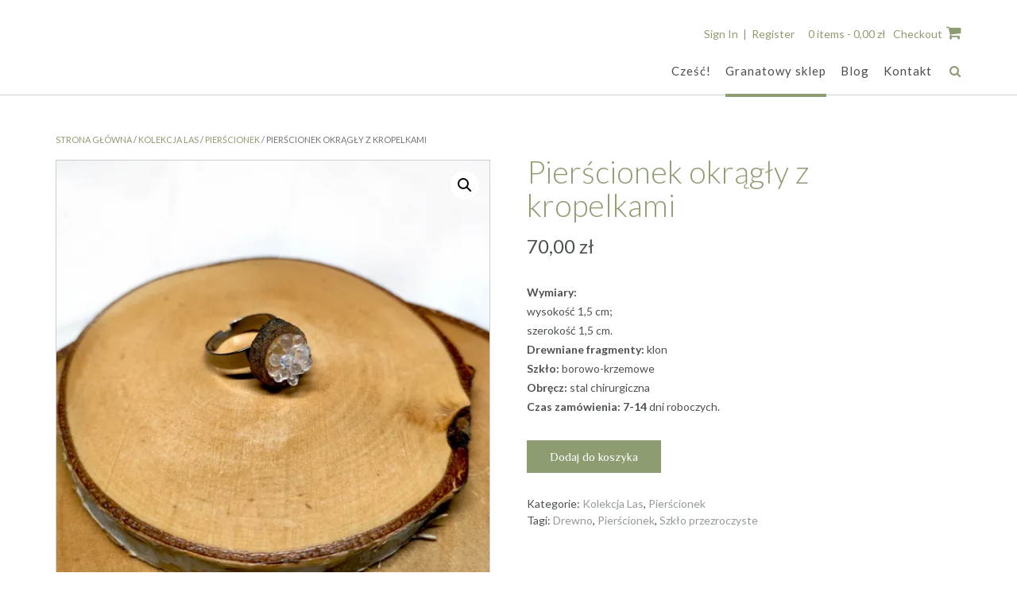

--- FILE ---
content_type: text/html; charset=UTF-8
request_url: http://www.glassgranat.pl/produkt/pierscionek-okragly-z-kropelkami/
body_size: 18671
content:
<!DOCTYPE html><!-- Namaha -->
<html lang="pl-PL">
<head>
<meta charset="UTF-8">
<meta name="viewport" content="width=device-width, initial-scale=1">
<link rel="profile" href="//gmpg.org/xfn/11">

<meta name='robots' content='index, follow, max-image-preview:large, max-snippet:-1, max-video-preview:-1' />
<script>window._wca = window._wca || [];</script>

	<!-- This site is optimized with the Yoast SEO plugin v19.13 - https://yoast.com/wordpress/plugins/seo/ -->
	<title>Szklano - drewniany pierścionek</title>
	<meta name="description" content="Szklano - drewniany pierścionek. Biżuteria posiada w sobie mały skrawek cichego miejsca, bliskość z faktury pierwotnego świata." />
	<link rel="canonical" href="http://www.glassgranat.pl/produkt/pierscionek-okragly-z-kropelkami/" />
	<meta property="og:locale" content="pl_PL" />
	<meta property="og:type" content="article" />
	<meta property="og:title" content="Szklano - drewniany pierścionek" />
	<meta property="og:description" content="Szklano - drewniany pierścionek. Biżuteria posiada w sobie mały skrawek cichego miejsca, bliskość z faktury pierwotnego świata." />
	<meta property="og:url" content="http://www.glassgranat.pl/produkt/pierscionek-okragly-z-kropelkami/" />
	<meta property="article:publisher" content="https://www.facebook.com/GlassGranat-106557274547004" />
	<meta property="article:modified_time" content="2025-12-27T10:48:38+00:00" />
	<meta property="og:image" content="https://i0.wp.com/www.glassgranat.pl/wp-content/uploads/2022/01/IMG_20240106_105629_1-scaled.jpg?fit=2560%2C2560" />
	<meta property="og:image:width" content="2560" />
	<meta property="og:image:height" content="2560" />
	<meta property="og:image:type" content="image/jpeg" />
	<meta name="twitter:card" content="summary_large_image" />
	<meta name="twitter:label1" content="Szacowany czas czytania" />
	<meta name="twitter:data1" content="1 minuta" />
	<script type="application/ld+json" class="yoast-schema-graph">{"@context":"https://schema.org","@graph":[{"@type":"WebPage","@id":"http://www.glassgranat.pl/produkt/pierscionek-okragly-z-kropelkami/","url":"http://www.glassgranat.pl/produkt/pierscionek-okragly-z-kropelkami/","name":"Szklano - drewniany pierścionek","isPartOf":{"@id":"http://www.glassgranat.pl/#website"},"primaryImageOfPage":{"@id":"http://www.glassgranat.pl/produkt/pierscionek-okragly-z-kropelkami/#primaryimage"},"image":{"@id":"http://www.glassgranat.pl/produkt/pierscionek-okragly-z-kropelkami/#primaryimage"},"thumbnailUrl":"https://i0.wp.com/www.glassgranat.pl/wp-content/uploads/2022/01/IMG_20240106_105629_1-scaled.jpg?fit=2560%2C2560","datePublished":"2023-04-09T11:27:59+00:00","dateModified":"2025-12-27T10:48:38+00:00","description":"Szklano - drewniany pierścionek. Biżuteria posiada w sobie mały skrawek cichego miejsca, bliskość z faktury pierwotnego świata.","breadcrumb":{"@id":"http://www.glassgranat.pl/produkt/pierscionek-okragly-z-kropelkami/#breadcrumb"},"inLanguage":"pl-PL","potentialAction":[{"@type":"ReadAction","target":["http://www.glassgranat.pl/produkt/pierscionek-okragly-z-kropelkami/"]}]},{"@type":"ImageObject","inLanguage":"pl-PL","@id":"http://www.glassgranat.pl/produkt/pierscionek-okragly-z-kropelkami/#primaryimage","url":"https://i0.wp.com/www.glassgranat.pl/wp-content/uploads/2022/01/IMG_20240106_105629_1-scaled.jpg?fit=2560%2C2560","contentUrl":"https://i0.wp.com/www.glassgranat.pl/wp-content/uploads/2022/01/IMG_20240106_105629_1-scaled.jpg?fit=2560%2C2560","width":2560,"height":2560,"caption":"Pierścionek z kropelkami"},{"@type":"BreadcrumbList","@id":"http://www.glassgranat.pl/produkt/pierscionek-okragly-z-kropelkami/#breadcrumb","itemListElement":[{"@type":"ListItem","position":1,"name":"Strona główna","item":"http://www.glassgranat.pl/"},{"@type":"ListItem","position":2,"name":"Granatowy sklep","item":"https://www.glassgranat.pl/granatowy-sklep/"},{"@type":"ListItem","position":3,"name":"Pierścionek okrągły z kropelkami"}]},{"@type":"WebSite","@id":"http://www.glassgranat.pl/#website","url":"http://www.glassgranat.pl/","name":"","description":"","publisher":{"@id":"http://www.glassgranat.pl/#/schema/person/91f2432a1768653e5ce4dc58327e8c05"},"potentialAction":[{"@type":"SearchAction","target":{"@type":"EntryPoint","urlTemplate":"http://www.glassgranat.pl/?s={search_term_string}"},"query-input":"required name=search_term_string"}],"inLanguage":"pl-PL"},{"@type":["Person","Organization"],"@id":"http://www.glassgranat.pl/#/schema/person/91f2432a1768653e5ce4dc58327e8c05","name":"admin","image":{"@type":"ImageObject","inLanguage":"pl-PL","@id":"http://www.glassgranat.pl/#/schema/person/image/","url":"https://i0.wp.com/www.glassgranat.pl/wp-content/uploads/2022/01/cropped-cropped-baner-logo-02-scaled-1.jpg?fit=250%2C250&ssl=1","contentUrl":"https://i0.wp.com/www.glassgranat.pl/wp-content/uploads/2022/01/cropped-cropped-baner-logo-02-scaled-1.jpg?fit=250%2C250&ssl=1","width":250,"height":250,"caption":"admin"},"logo":{"@id":"http://www.glassgranat.pl/#/schema/person/image/"},"sameAs":["http://www.glassgranat.pl","https://www.facebook.com/GlassGranat-106557274547004","https://www.instagram.com/glassgranat/","https://pl.pinterest.com/szklanygranat/"]}]}</script>
	<!-- / Yoast SEO plugin. -->


<link rel='dns-prefetch' href='//stats.wp.com' />
<link rel='dns-prefetch' href='//fonts.googleapis.com' />
<link rel='dns-prefetch' href='//s.w.org' />
<link rel='dns-prefetch' href='//i0.wp.com' />
<link rel='dns-prefetch' href='//c0.wp.com' />
<link rel="alternate" type="application/rss+xml" title=" &raquo; Kanał z wpisami" href="http://www.glassgranat.pl/feed/" />
<link rel="alternate" type="application/rss+xml" title=" &raquo; Kanał z komentarzami" href="http://www.glassgranat.pl/comments/feed/" />
<link rel="alternate" type="application/rss+xml" title=" &raquo; Pierścionek okrągły z kropelkami Kanał z komentarzami" href="http://www.glassgranat.pl/produkt/pierscionek-okragly-z-kropelkami/feed/" />
<script type="text/javascript">
window._wpemojiSettings = {"baseUrl":"https:\/\/s.w.org\/images\/core\/emoji\/13.1.0\/72x72\/","ext":".png","svgUrl":"https:\/\/s.w.org\/images\/core\/emoji\/13.1.0\/svg\/","svgExt":".svg","source":{"concatemoji":"http:\/\/www.glassgranat.pl\/wp-includes\/js\/wp-emoji-release.min.js?ver=5.9.5"}};
/*! This file is auto-generated */
!function(e,a,t){var n,r,o,i=a.createElement("canvas"),p=i.getContext&&i.getContext("2d");function s(e,t){var a=String.fromCharCode;p.clearRect(0,0,i.width,i.height),p.fillText(a.apply(this,e),0,0);e=i.toDataURL();return p.clearRect(0,0,i.width,i.height),p.fillText(a.apply(this,t),0,0),e===i.toDataURL()}function c(e){var t=a.createElement("script");t.src=e,t.defer=t.type="text/javascript",a.getElementsByTagName("head")[0].appendChild(t)}for(o=Array("flag","emoji"),t.supports={everything:!0,everythingExceptFlag:!0},r=0;r<o.length;r++)t.supports[o[r]]=function(e){if(!p||!p.fillText)return!1;switch(p.textBaseline="top",p.font="600 32px Arial",e){case"flag":return s([127987,65039,8205,9895,65039],[127987,65039,8203,9895,65039])?!1:!s([55356,56826,55356,56819],[55356,56826,8203,55356,56819])&&!s([55356,57332,56128,56423,56128,56418,56128,56421,56128,56430,56128,56423,56128,56447],[55356,57332,8203,56128,56423,8203,56128,56418,8203,56128,56421,8203,56128,56430,8203,56128,56423,8203,56128,56447]);case"emoji":return!s([10084,65039,8205,55357,56613],[10084,65039,8203,55357,56613])}return!1}(o[r]),t.supports.everything=t.supports.everything&&t.supports[o[r]],"flag"!==o[r]&&(t.supports.everythingExceptFlag=t.supports.everythingExceptFlag&&t.supports[o[r]]);t.supports.everythingExceptFlag=t.supports.everythingExceptFlag&&!t.supports.flag,t.DOMReady=!1,t.readyCallback=function(){t.DOMReady=!0},t.supports.everything||(n=function(){t.readyCallback()},a.addEventListener?(a.addEventListener("DOMContentLoaded",n,!1),e.addEventListener("load",n,!1)):(e.attachEvent("onload",n),a.attachEvent("onreadystatechange",function(){"complete"===a.readyState&&t.readyCallback()})),(n=t.source||{}).concatemoji?c(n.concatemoji):n.wpemoji&&n.twemoji&&(c(n.twemoji),c(n.wpemoji)))}(window,document,window._wpemojiSettings);
</script>
<style type="text/css">
img.wp-smiley,
img.emoji {
	display: inline !important;
	border: none !important;
	box-shadow: none !important;
	height: 1em !important;
	width: 1em !important;
	margin: 0 0.07em !important;
	vertical-align: -0.1em !important;
	background: none !important;
	padding: 0 !important;
}
</style>
	<link rel='stylesheet' id='wp-block-library-css'  href='https://c0.wp.com/c/5.9.5/wp-includes/css/dist/block-library/style.min.css' type='text/css' media='all' />
<style id='wp-block-library-inline-css' type='text/css'>
.has-text-align-justify{text-align:justify;}
</style>
<link rel='stylesheet' id='mediaelement-css'  href='https://c0.wp.com/c/5.9.5/wp-includes/js/mediaelement/mediaelementplayer-legacy.min.css' type='text/css' media='all' />
<link rel='stylesheet' id='wp-mediaelement-css'  href='https://c0.wp.com/c/5.9.5/wp-includes/js/mediaelement/wp-mediaelement.min.css' type='text/css' media='all' />
<link rel='stylesheet' id='wc-blocks-vendors-style-css'  href='https://c0.wp.com/p/woocommerce/7.5.1/packages/woocommerce-blocks/build/wc-blocks-vendors-style.css' type='text/css' media='all' />
<link rel='stylesheet' id='wc-blocks-style-css'  href='https://c0.wp.com/p/woocommerce/7.5.1/packages/woocommerce-blocks/build/wc-blocks-style.css' type='text/css' media='all' />
<style id='global-styles-inline-css' type='text/css'>
body{--wp--preset--color--black: #000000;--wp--preset--color--cyan-bluish-gray: #abb8c3;--wp--preset--color--white: #ffffff;--wp--preset--color--pale-pink: #f78da7;--wp--preset--color--vivid-red: #cf2e2e;--wp--preset--color--luminous-vivid-orange: #ff6900;--wp--preset--color--luminous-vivid-amber: #fcb900;--wp--preset--color--light-green-cyan: #7bdcb5;--wp--preset--color--vivid-green-cyan: #00d084;--wp--preset--color--pale-cyan-blue: #8ed1fc;--wp--preset--color--vivid-cyan-blue: #0693e3;--wp--preset--color--vivid-purple: #9b51e0;--wp--preset--gradient--vivid-cyan-blue-to-vivid-purple: linear-gradient(135deg,rgba(6,147,227,1) 0%,rgb(155,81,224) 100%);--wp--preset--gradient--light-green-cyan-to-vivid-green-cyan: linear-gradient(135deg,rgb(122,220,180) 0%,rgb(0,208,130) 100%);--wp--preset--gradient--luminous-vivid-amber-to-luminous-vivid-orange: linear-gradient(135deg,rgba(252,185,0,1) 0%,rgba(255,105,0,1) 100%);--wp--preset--gradient--luminous-vivid-orange-to-vivid-red: linear-gradient(135deg,rgba(255,105,0,1) 0%,rgb(207,46,46) 100%);--wp--preset--gradient--very-light-gray-to-cyan-bluish-gray: linear-gradient(135deg,rgb(238,238,238) 0%,rgb(169,184,195) 100%);--wp--preset--gradient--cool-to-warm-spectrum: linear-gradient(135deg,rgb(74,234,220) 0%,rgb(151,120,209) 20%,rgb(207,42,186) 40%,rgb(238,44,130) 60%,rgb(251,105,98) 80%,rgb(254,248,76) 100%);--wp--preset--gradient--blush-light-purple: linear-gradient(135deg,rgb(255,206,236) 0%,rgb(152,150,240) 100%);--wp--preset--gradient--blush-bordeaux: linear-gradient(135deg,rgb(254,205,165) 0%,rgb(254,45,45) 50%,rgb(107,0,62) 100%);--wp--preset--gradient--luminous-dusk: linear-gradient(135deg,rgb(255,203,112) 0%,rgb(199,81,192) 50%,rgb(65,88,208) 100%);--wp--preset--gradient--pale-ocean: linear-gradient(135deg,rgb(255,245,203) 0%,rgb(182,227,212) 50%,rgb(51,167,181) 100%);--wp--preset--gradient--electric-grass: linear-gradient(135deg,rgb(202,248,128) 0%,rgb(113,206,126) 100%);--wp--preset--gradient--midnight: linear-gradient(135deg,rgb(2,3,129) 0%,rgb(40,116,252) 100%);--wp--preset--duotone--dark-grayscale: url('#wp-duotone-dark-grayscale');--wp--preset--duotone--grayscale: url('#wp-duotone-grayscale');--wp--preset--duotone--purple-yellow: url('#wp-duotone-purple-yellow');--wp--preset--duotone--blue-red: url('#wp-duotone-blue-red');--wp--preset--duotone--midnight: url('#wp-duotone-midnight');--wp--preset--duotone--magenta-yellow: url('#wp-duotone-magenta-yellow');--wp--preset--duotone--purple-green: url('#wp-duotone-purple-green');--wp--preset--duotone--blue-orange: url('#wp-duotone-blue-orange');--wp--preset--font-size--small: 13px;--wp--preset--font-size--medium: 20px;--wp--preset--font-size--large: 36px;--wp--preset--font-size--x-large: 42px;}.has-black-color{color: var(--wp--preset--color--black) !important;}.has-cyan-bluish-gray-color{color: var(--wp--preset--color--cyan-bluish-gray) !important;}.has-white-color{color: var(--wp--preset--color--white) !important;}.has-pale-pink-color{color: var(--wp--preset--color--pale-pink) !important;}.has-vivid-red-color{color: var(--wp--preset--color--vivid-red) !important;}.has-luminous-vivid-orange-color{color: var(--wp--preset--color--luminous-vivid-orange) !important;}.has-luminous-vivid-amber-color{color: var(--wp--preset--color--luminous-vivid-amber) !important;}.has-light-green-cyan-color{color: var(--wp--preset--color--light-green-cyan) !important;}.has-vivid-green-cyan-color{color: var(--wp--preset--color--vivid-green-cyan) !important;}.has-pale-cyan-blue-color{color: var(--wp--preset--color--pale-cyan-blue) !important;}.has-vivid-cyan-blue-color{color: var(--wp--preset--color--vivid-cyan-blue) !important;}.has-vivid-purple-color{color: var(--wp--preset--color--vivid-purple) !important;}.has-black-background-color{background-color: var(--wp--preset--color--black) !important;}.has-cyan-bluish-gray-background-color{background-color: var(--wp--preset--color--cyan-bluish-gray) !important;}.has-white-background-color{background-color: var(--wp--preset--color--white) !important;}.has-pale-pink-background-color{background-color: var(--wp--preset--color--pale-pink) !important;}.has-vivid-red-background-color{background-color: var(--wp--preset--color--vivid-red) !important;}.has-luminous-vivid-orange-background-color{background-color: var(--wp--preset--color--luminous-vivid-orange) !important;}.has-luminous-vivid-amber-background-color{background-color: var(--wp--preset--color--luminous-vivid-amber) !important;}.has-light-green-cyan-background-color{background-color: var(--wp--preset--color--light-green-cyan) !important;}.has-vivid-green-cyan-background-color{background-color: var(--wp--preset--color--vivid-green-cyan) !important;}.has-pale-cyan-blue-background-color{background-color: var(--wp--preset--color--pale-cyan-blue) !important;}.has-vivid-cyan-blue-background-color{background-color: var(--wp--preset--color--vivid-cyan-blue) !important;}.has-vivid-purple-background-color{background-color: var(--wp--preset--color--vivid-purple) !important;}.has-black-border-color{border-color: var(--wp--preset--color--black) !important;}.has-cyan-bluish-gray-border-color{border-color: var(--wp--preset--color--cyan-bluish-gray) !important;}.has-white-border-color{border-color: var(--wp--preset--color--white) !important;}.has-pale-pink-border-color{border-color: var(--wp--preset--color--pale-pink) !important;}.has-vivid-red-border-color{border-color: var(--wp--preset--color--vivid-red) !important;}.has-luminous-vivid-orange-border-color{border-color: var(--wp--preset--color--luminous-vivid-orange) !important;}.has-luminous-vivid-amber-border-color{border-color: var(--wp--preset--color--luminous-vivid-amber) !important;}.has-light-green-cyan-border-color{border-color: var(--wp--preset--color--light-green-cyan) !important;}.has-vivid-green-cyan-border-color{border-color: var(--wp--preset--color--vivid-green-cyan) !important;}.has-pale-cyan-blue-border-color{border-color: var(--wp--preset--color--pale-cyan-blue) !important;}.has-vivid-cyan-blue-border-color{border-color: var(--wp--preset--color--vivid-cyan-blue) !important;}.has-vivid-purple-border-color{border-color: var(--wp--preset--color--vivid-purple) !important;}.has-vivid-cyan-blue-to-vivid-purple-gradient-background{background: var(--wp--preset--gradient--vivid-cyan-blue-to-vivid-purple) !important;}.has-light-green-cyan-to-vivid-green-cyan-gradient-background{background: var(--wp--preset--gradient--light-green-cyan-to-vivid-green-cyan) !important;}.has-luminous-vivid-amber-to-luminous-vivid-orange-gradient-background{background: var(--wp--preset--gradient--luminous-vivid-amber-to-luminous-vivid-orange) !important;}.has-luminous-vivid-orange-to-vivid-red-gradient-background{background: var(--wp--preset--gradient--luminous-vivid-orange-to-vivid-red) !important;}.has-very-light-gray-to-cyan-bluish-gray-gradient-background{background: var(--wp--preset--gradient--very-light-gray-to-cyan-bluish-gray) !important;}.has-cool-to-warm-spectrum-gradient-background{background: var(--wp--preset--gradient--cool-to-warm-spectrum) !important;}.has-blush-light-purple-gradient-background{background: var(--wp--preset--gradient--blush-light-purple) !important;}.has-blush-bordeaux-gradient-background{background: var(--wp--preset--gradient--blush-bordeaux) !important;}.has-luminous-dusk-gradient-background{background: var(--wp--preset--gradient--luminous-dusk) !important;}.has-pale-ocean-gradient-background{background: var(--wp--preset--gradient--pale-ocean) !important;}.has-electric-grass-gradient-background{background: var(--wp--preset--gradient--electric-grass) !important;}.has-midnight-gradient-background{background: var(--wp--preset--gradient--midnight) !important;}.has-small-font-size{font-size: var(--wp--preset--font-size--small) !important;}.has-medium-font-size{font-size: var(--wp--preset--font-size--medium) !important;}.has-large-font-size{font-size: var(--wp--preset--font-size--large) !important;}.has-x-large-font-size{font-size: var(--wp--preset--font-size--x-large) !important;}
</style>
<link rel='stylesheet' id='responsive-lightbox-swipebox-css'  href='http://www.glassgranat.pl/wp-content/plugins/responsive-lightbox/assets/swipebox/swipebox.min.css?ver=1.5.2' type='text/css' media='all' />
<link rel='stylesheet' id='photoswipe-css'  href='https://c0.wp.com/p/woocommerce/7.5.1/assets/css/photoswipe/photoswipe.min.css' type='text/css' media='all' />
<link rel='stylesheet' id='photoswipe-default-skin-css'  href='https://c0.wp.com/p/woocommerce/7.5.1/assets/css/photoswipe/default-skin/default-skin.min.css' type='text/css' media='all' />
<link rel='stylesheet' id='woocommerce-layout-css'  href='https://c0.wp.com/p/woocommerce/7.5.1/assets/css/woocommerce-layout.css' type='text/css' media='all' />
<style id='woocommerce-layout-inline-css' type='text/css'>

	.infinite-scroll .woocommerce-pagination {
		display: none;
	}
</style>
<link rel='stylesheet' id='woocommerce-smallscreen-css'  href='https://c0.wp.com/p/woocommerce/7.5.1/assets/css/woocommerce-smallscreen.css' type='text/css' media='only screen and (max-width: 768px)' />
<link rel='stylesheet' id='woocommerce-general-css'  href='https://c0.wp.com/p/woocommerce/7.5.1/assets/css/woocommerce.css' type='text/css' media='all' />
<style id='woocommerce-inline-inline-css' type='text/css'>
.woocommerce form .form-row .required { visibility: visible; }
</style>
<link rel='stylesheet' id='gateway-css'  href='http://www.glassgranat.pl/wp-content/plugins/woocommerce-paypal-payments/modules/ppcp-button/assets/css/gateway.css?ver=2.9.0' type='text/css' media='all' />
<link rel='stylesheet' id='namaha-fonts-css'  href='https://fonts.googleapis.com/css?family=Philosopher%3A100%2C300%2C400%2C500%2C600%2C700%2C800%7CLato%3A300%2C300italic%2C400%2C400italic%2C600%2C600italic%2C700%2C700italic%7CLora%3A400italic&#038;subset=latin%2Clatin-ext&#038;ver=1.0.36' type='text/css' media='all' />
<link rel='stylesheet' id='namaha-header-left-aligned-css'  href='http://www.glassgranat.pl/wp-content/themes/namaha/library/css/header-left-aligned.css?ver=1.0.36' type='text/css' media='all' />
<link rel='stylesheet' id='otb-font-awesome-otb-font-awesome-css'  href='http://www.glassgranat.pl/wp-content/themes/namaha/library/fonts/otb-font-awesome/css/otb-font-awesome.css?ver=4.7.0' type='text/css' media='all' />
<link rel='stylesheet' id='otb-font-awesome-font-awesome-min-css'  href='http://www.glassgranat.pl/wp-content/themes/namaha/library/fonts/otb-font-awesome/css/font-awesome.min.css?ver=4.7.0' type='text/css' media='all' />
<link rel='stylesheet' id='namaha-style-css'  href='http://www.glassgranat.pl/wp-content/themes/namaha/style.css?ver=1.0.36' type='text/css' media='all' />
<link rel='stylesheet' id='namaha-woocommerce-custom-css'  href='http://www.glassgranat.pl/wp-content/themes/namaha/library/css/woocommerce-custom.css?ver=1.0.36' type='text/css' media='all' />
<link rel='stylesheet' id='namaha_customizer_theme_fonts-css'  href='//fonts.googleapis.com/css?family=Passero+One%3Aregular%26subset%3Dlatin%2C' type='text/css' media='screen' />
<link rel='stylesheet' id='wpr-text-animations-css-css'  href='http://www.glassgranat.pl/wp-content/plugins/royal-elementor-addons/assets/css/lib/animations/text-animations.min.css?ver=1.7.1042' type='text/css' media='all' />
<link rel='stylesheet' id='wpr-addons-css-css'  href='http://www.glassgranat.pl/wp-content/plugins/royal-elementor-addons/assets/css/frontend.min.css?ver=1.7.1042' type='text/css' media='all' />
<link rel='stylesheet' id='font-awesome-5-all-css'  href='http://www.glassgranat.pl/wp-content/plugins/elementor/assets/lib/font-awesome/css/all.min.css?ver=1.7.1042' type='text/css' media='all' />
<link rel='stylesheet' id='jetpack_css-css'  href='https://c0.wp.com/p/jetpack/11.4.2/css/jetpack.css' type='text/css' media='all' />
<script type='text/javascript' id='jetpack_related-posts-js-extra'>
/* <![CDATA[ */
var related_posts_js_options = {"post_heading":"h4"};
/* ]]> */
</script>
<script type='text/javascript' src='https://c0.wp.com/p/jetpack/11.4.2/_inc/build/related-posts/related-posts.min.js' id='jetpack_related-posts-js'></script>
<script type='text/javascript' data-cfasync="false" src='https://c0.wp.com/c/5.9.5/wp-includes/js/jquery/jquery.min.js' id='jquery-core-js'></script>
<script type='text/javascript' data-cfasync="false" src='https://c0.wp.com/c/5.9.5/wp-includes/js/jquery/jquery-migrate.min.js' id='jquery-migrate-js'></script>
<script type='text/javascript' src='http://www.glassgranat.pl/wp-content/plugins/responsive-lightbox/assets/swipebox/jquery.swipebox.min.js?ver=1.5.2' id='responsive-lightbox-swipebox-js'></script>
<script type='text/javascript' src='https://c0.wp.com/c/5.9.5/wp-includes/js/underscore.min.js' id='underscore-js'></script>
<script type='text/javascript' src='http://www.glassgranat.pl/wp-content/plugins/responsive-lightbox/assets/infinitescroll/infinite-scroll.pkgd.min.js?ver=4.0.1' id='responsive-lightbox-infinite-scroll-js'></script>
<script type='text/javascript' id='responsive-lightbox-js-before'>
var rlArgs = {"script":"swipebox","selector":"lightbox","customEvents":"","activeGalleries":true,"animation":true,"hideCloseButtonOnMobile":false,"removeBarsOnMobile":false,"hideBars":true,"hideBarsDelay":5000,"videoMaxWidth":1080,"useSVG":true,"loopAtEnd":false,"woocommerce_gallery":false,"ajaxurl":"http:\/\/www.glassgranat.pl\/wp-admin\/admin-ajax.php","nonce":"75cabe3d34","preview":false,"postId":1471,"scriptExtension":false};
</script>
<script type='text/javascript' src='http://www.glassgranat.pl/wp-content/plugins/responsive-lightbox/js/front.js?ver=2.5.3' id='responsive-lightbox-js'></script>
<script type='text/javascript' id='WCPAY_ASSETS-js-extra'>
/* <![CDATA[ */
var wcpayAssets = {"url":"http:\/\/www.glassgranat.pl\/wp-content\/plugins\/woocommerce-payments\/dist\/"};
/* ]]> */
</script>
<script defer type='text/javascript' src='https://stats.wp.com/s-202606.js' id='woocommerce-analytics-js'></script>
<link rel="https://api.w.org/" href="http://www.glassgranat.pl/wp-json/" /><link rel="alternate" type="application/json" href="http://www.glassgranat.pl/wp-json/wp/v2/product/1471" /><link rel="EditURI" type="application/rsd+xml" title="RSD" href="http://www.glassgranat.pl/xmlrpc.php?rsd" />
<link rel="wlwmanifest" type="application/wlwmanifest+xml" href="http://www.glassgranat.pl/wp-includes/wlwmanifest.xml" /> 
<meta name="generator" content="WordPress 5.9.5" />
<meta name="generator" content="WooCommerce 7.5.1" />
<link rel='shortlink' href='http://www.glassgranat.pl/?p=1471' />
<link rel="alternate" type="application/json+oembed" href="http://www.glassgranat.pl/wp-json/oembed/1.0/embed?url=http%3A%2F%2Fwww.glassgranat.pl%2Fprodukt%2Fpierscionek-okragly-z-kropelkami%2F" />
<link rel="alternate" type="text/xml+oembed" href="http://www.glassgranat.pl/wp-json/oembed/1.0/embed?url=http%3A%2F%2Fwww.glassgranat.pl%2Fprodukt%2Fpierscionek-okragly-z-kropelkami%2F&#038;format=xml" />
<style>img#wpstats{display:none}</style>
	
<style type="text/css">




/* Navigation Menu Rollover Font Color */@media only screen and (min-width: 1000px) {	.main-navigation.rollover-font-color .menu > ul > li > a:hover,
	.main-navigation.rollover-font-color ul.menu > li > a:hover,
	.main-navigation.rollover-font-color .menu > ul > li.current-menu-item > a,
	.main-navigation.rollover-font-color ul.menu > li.current-menu-item > a,
	.main-navigation.rollover-font-color .menu > ul > li.current_page_item > a,
	.main-navigation.rollover-font-color ul.menu > li.current_page_item > a,
	.main-navigation.rollover-font-color .menu > ul > li.current-menu-parent > a,
	.main-navigation.rollover-font-color ul.menu > li.current-menu-parent > a,
	.main-navigation.rollover-font-color .menu > ul > li.current_page_parent > a,
	.main-navigation.rollover-font-color ul.menu > li.current_page_parent > a,
	.main-navigation.rollover-font-color .menu > ul > li.current-menu-ancestor > a,
	.main-navigation.rollover-font-color ul.menu > li.current-menu-ancestor > a,
	.main-navigation.rollover-font-color .menu > ul > li.current_page_ancestor > a,
	.main-navigation.rollover-font-color ul.menu > ul > li.current_page_ancestor > a,
	.main-navigation.rollover-font-color button,
	.main-navigation.rollover-font-color .search-button a:hover,
	.main-navigation.rollover-font-color .search-button a:hover .otb-fa-search,
	.main-navigation.rollover-font-color .search-button a:hover .fa-search {
		color: #196290 !important;
	}
}

</style>
	<noscript><style>.woocommerce-product-gallery{ opacity: 1 !important; }</style></noscript>
	<meta name="generator" content="Elementor 3.15.3; features: e_dom_optimization, e_optimized_assets_loading, e_optimized_css_loading, additional_custom_breakpoints; settings: css_print_method-external, google_font-enabled, font_display-auto">

<!-- Begin Custom CSS -->
<style type="text/css" id="out-the-box-custom-css">
body,
				.content-container,
				.site-content .rpwe-block li{background-color:#FFFFFF;}.site-intro-container{background-color:#ffffff;}.site-header .branding .title,
    			.google-fonts-disabled .site-header .branding .title{font-family:"Passero One","Helvetica Neue",sans-serif;}.site-header .branding .title{font-size:30px;}.main-navigation .menu > ul > li > a,
				.main-navigation .menu > ul > li > a:hover,
				.main-navigation ul.menu > li > a,
				.main-navigation ul.menu > li > a:hover,
    			.main-navigation .search-button a,
				.main-navigation .search-button a:hover,
    			.header-menu-button .otb-fa.otb-fa-bars,
    			.header-menu-button .fa-solid.fa-bars{color:#494f4b;}.site-header.forced-solid .main-navigation .menu > ul > li > a,
				.site-header.forced-solid .main-navigation .menu > ul > li > a:hover,
				.site-header.forced-solid .main-navigation ul.menu > li > a,
				.site-header.forced-solid .main-navigation ul.menu > li > a:hover,
				.site-header.forced-solid .main-navigation .search-button a,
				.site-header.forced-solid .main-navigation .search-button a:hover{color:#494f4b !important;}.header-image .opacity{background-color:rgba(0, 0, 0, 0);}
</style>
<!-- End Custom CSS -->
<link rel="icon" href="https://i0.wp.com/www.glassgranat.pl/wp-content/uploads/2022/01/cropped-baner-logo-02-scaled-1.jpg?fit=32%2C32" sizes="32x32" />
<link rel="icon" href="https://i0.wp.com/www.glassgranat.pl/wp-content/uploads/2022/01/cropped-baner-logo-02-scaled-1.jpg?fit=192%2C192" sizes="192x192" />
<link rel="apple-touch-icon" href="https://i0.wp.com/www.glassgranat.pl/wp-content/uploads/2022/01/cropped-baner-logo-02-scaled-1.jpg?fit=180%2C180" />
<meta name="msapplication-TileImage" content="https://i0.wp.com/www.glassgranat.pl/wp-content/uploads/2022/01/cropped-baner-logo-02-scaled-1.jpg?fit=250%2C250" />
<style id="wpr_lightbox_styles">
				.lg-backdrop {
					background-color: rgba(0,0,0,0.6) !important;
				}
				.lg-toolbar,
				.lg-dropdown {
					background-color: rgba(0,0,0,0.8) !important;
				}
				.lg-dropdown:after {
					border-bottom-color: rgba(0,0,0,0.8) !important;
				}
				.lg-sub-html {
					background-color: rgba(0,0,0,0.8) !important;
				}
				.lg-thumb-outer,
				.lg-progress-bar {
					background-color: #444444 !important;
				}
				.lg-progress {
					background-color: #a90707 !important;
				}
				.lg-icon {
					color: #efefef !important;
					font-size: 20px !important;
				}
				.lg-icon.lg-toogle-thumb {
					font-size: 24px !important;
				}
				.lg-icon:hover,
				.lg-dropdown-text:hover {
					color: #ffffff !important;
				}
				.lg-sub-html,
				.lg-dropdown-text {
					color: #efefef !important;
					font-size: 14px !important;
				}
				#lg-counter {
					color: #efefef !important;
					font-size: 14px !important;
				}
				.lg-prev,
				.lg-next {
					font-size: 35px !important;
				}

				/* Defaults */
				.lg-icon {
				background-color: transparent !important;
				}

				#lg-counter {
				opacity: 0.9;
				}

				.lg-thumb-outer {
				padding: 0 10px;
				}

				.lg-thumb-item {
				border-radius: 0 !important;
				border: none !important;
				opacity: 0.5;
				}

				.lg-thumb-item.active {
					opacity: 1;
				}
	         </style></head>

<body class="product-template-default single single-product postid-1471 wp-embed-responsive theme-namaha woocommerce woocommerce-page woocommerce-no-js comfortable-paragraph-line-height font-awesome-4.7.0 namaha-page-builders-use-theme-styles namaha-product-full-width elementor-default elementor-kit-12">

<svg xmlns="http://www.w3.org/2000/svg" viewBox="0 0 0 0" width="0" height="0" focusable="false" role="none" style="visibility: hidden; position: absolute; left: -9999px; overflow: hidden;" ><defs><filter id="wp-duotone-dark-grayscale"><feColorMatrix color-interpolation-filters="sRGB" type="matrix" values=" .299 .587 .114 0 0 .299 .587 .114 0 0 .299 .587 .114 0 0 .299 .587 .114 0 0 " /><feComponentTransfer color-interpolation-filters="sRGB" ><feFuncR type="table" tableValues="0 0.49803921568627" /><feFuncG type="table" tableValues="0 0.49803921568627" /><feFuncB type="table" tableValues="0 0.49803921568627" /><feFuncA type="table" tableValues="1 1" /></feComponentTransfer><feComposite in2="SourceGraphic" operator="in" /></filter></defs></svg><svg xmlns="http://www.w3.org/2000/svg" viewBox="0 0 0 0" width="0" height="0" focusable="false" role="none" style="visibility: hidden; position: absolute; left: -9999px; overflow: hidden;" ><defs><filter id="wp-duotone-grayscale"><feColorMatrix color-interpolation-filters="sRGB" type="matrix" values=" .299 .587 .114 0 0 .299 .587 .114 0 0 .299 .587 .114 0 0 .299 .587 .114 0 0 " /><feComponentTransfer color-interpolation-filters="sRGB" ><feFuncR type="table" tableValues="0 1" /><feFuncG type="table" tableValues="0 1" /><feFuncB type="table" tableValues="0 1" /><feFuncA type="table" tableValues="1 1" /></feComponentTransfer><feComposite in2="SourceGraphic" operator="in" /></filter></defs></svg><svg xmlns="http://www.w3.org/2000/svg" viewBox="0 0 0 0" width="0" height="0" focusable="false" role="none" style="visibility: hidden; position: absolute; left: -9999px; overflow: hidden;" ><defs><filter id="wp-duotone-purple-yellow"><feColorMatrix color-interpolation-filters="sRGB" type="matrix" values=" .299 .587 .114 0 0 .299 .587 .114 0 0 .299 .587 .114 0 0 .299 .587 .114 0 0 " /><feComponentTransfer color-interpolation-filters="sRGB" ><feFuncR type="table" tableValues="0.54901960784314 0.98823529411765" /><feFuncG type="table" tableValues="0 1" /><feFuncB type="table" tableValues="0.71764705882353 0.25490196078431" /><feFuncA type="table" tableValues="1 1" /></feComponentTransfer><feComposite in2="SourceGraphic" operator="in" /></filter></defs></svg><svg xmlns="http://www.w3.org/2000/svg" viewBox="0 0 0 0" width="0" height="0" focusable="false" role="none" style="visibility: hidden; position: absolute; left: -9999px; overflow: hidden;" ><defs><filter id="wp-duotone-blue-red"><feColorMatrix color-interpolation-filters="sRGB" type="matrix" values=" .299 .587 .114 0 0 .299 .587 .114 0 0 .299 .587 .114 0 0 .299 .587 .114 0 0 " /><feComponentTransfer color-interpolation-filters="sRGB" ><feFuncR type="table" tableValues="0 1" /><feFuncG type="table" tableValues="0 0.27843137254902" /><feFuncB type="table" tableValues="0.5921568627451 0.27843137254902" /><feFuncA type="table" tableValues="1 1" /></feComponentTransfer><feComposite in2="SourceGraphic" operator="in" /></filter></defs></svg><svg xmlns="http://www.w3.org/2000/svg" viewBox="0 0 0 0" width="0" height="0" focusable="false" role="none" style="visibility: hidden; position: absolute; left: -9999px; overflow: hidden;" ><defs><filter id="wp-duotone-midnight"><feColorMatrix color-interpolation-filters="sRGB" type="matrix" values=" .299 .587 .114 0 0 .299 .587 .114 0 0 .299 .587 .114 0 0 .299 .587 .114 0 0 " /><feComponentTransfer color-interpolation-filters="sRGB" ><feFuncR type="table" tableValues="0 0" /><feFuncG type="table" tableValues="0 0.64705882352941" /><feFuncB type="table" tableValues="0 1" /><feFuncA type="table" tableValues="1 1" /></feComponentTransfer><feComposite in2="SourceGraphic" operator="in" /></filter></defs></svg><svg xmlns="http://www.w3.org/2000/svg" viewBox="0 0 0 0" width="0" height="0" focusable="false" role="none" style="visibility: hidden; position: absolute; left: -9999px; overflow: hidden;" ><defs><filter id="wp-duotone-magenta-yellow"><feColorMatrix color-interpolation-filters="sRGB" type="matrix" values=" .299 .587 .114 0 0 .299 .587 .114 0 0 .299 .587 .114 0 0 .299 .587 .114 0 0 " /><feComponentTransfer color-interpolation-filters="sRGB" ><feFuncR type="table" tableValues="0.78039215686275 1" /><feFuncG type="table" tableValues="0 0.94901960784314" /><feFuncB type="table" tableValues="0.35294117647059 0.47058823529412" /><feFuncA type="table" tableValues="1 1" /></feComponentTransfer><feComposite in2="SourceGraphic" operator="in" /></filter></defs></svg><svg xmlns="http://www.w3.org/2000/svg" viewBox="0 0 0 0" width="0" height="0" focusable="false" role="none" style="visibility: hidden; position: absolute; left: -9999px; overflow: hidden;" ><defs><filter id="wp-duotone-purple-green"><feColorMatrix color-interpolation-filters="sRGB" type="matrix" values=" .299 .587 .114 0 0 .299 .587 .114 0 0 .299 .587 .114 0 0 .299 .587 .114 0 0 " /><feComponentTransfer color-interpolation-filters="sRGB" ><feFuncR type="table" tableValues="0.65098039215686 0.40392156862745" /><feFuncG type="table" tableValues="0 1" /><feFuncB type="table" tableValues="0.44705882352941 0.4" /><feFuncA type="table" tableValues="1 1" /></feComponentTransfer><feComposite in2="SourceGraphic" operator="in" /></filter></defs></svg><svg xmlns="http://www.w3.org/2000/svg" viewBox="0 0 0 0" width="0" height="0" focusable="false" role="none" style="visibility: hidden; position: absolute; left: -9999px; overflow: hidden;" ><defs><filter id="wp-duotone-blue-orange"><feColorMatrix color-interpolation-filters="sRGB" type="matrix" values=" .299 .587 .114 0 0 .299 .587 .114 0 0 .299 .587 .114 0 0 .299 .587 .114 0 0 " /><feComponentTransfer color-interpolation-filters="sRGB" ><feFuncR type="table" tableValues="0.098039215686275 1" /><feFuncG type="table" tableValues="0 0.66274509803922" /><feFuncB type="table" tableValues="0.84705882352941 0.41960784313725" /><feFuncA type="table" tableValues="1 1" /></feComponentTransfer><feComposite in2="SourceGraphic" operator="in" /></filter></defs></svg><a class="skip-link screen-reader-text" href="#site-content">Skip to content</a>


<header id="masthead" class="site-header left-aligned left-aligned inline-navigation-menu" role="banner">
    
    
<div class="site-logo-area border-bottom">
	<div class="site-container">
	    
	    	    
	    <div class="branding ">
	        				<a href="http://www.glassgranat.pl/" class="title bold"></a>
				<div class="description"></div>
	        		</div>
		
				
	    
	    <div class="site-header-right ">
	        
	        <div class="top shop-links">
		        <div class="shop-links">
	<div class="account-link">
			<a href="http://www.glassgranat.pl/moje-konto/" class="my-account">
			Sign In&nbsp;&nbsp;|&nbsp;&nbsp;Register		</a>
		</div>

	<div class="header-cart">
	
<a class="header-cart-contents" href="http://www.glassgranat.pl/koszyk/">
	<span class="header-cart-amount">
		0 items - 0,00&nbsp;&#122;&#322;	</span>
	<span class="header-cart-checkout ">
		<span>Checkout</span> <i class="otb-fa otb-fa-shopping-cart"></i>
	</span>
</a>
	</div>
</div>	        
	        </div>
	
	        <div class="bottom navigation-menu">
	        	
	        	<div class="main-navigation-container">

					<nav id="site-navigation" class="main-navigation centered-submenu inline rollover-underline align-bottom  " role="navigation">
	<span class="header-menu-button" aria-expanded="false"><i class="otb-fa otb-fa-bars"></i></span>
	<div id="main-menu" class="main-menu-container">
		<div class="main-menu-close"><i class="otb-fa otb-fa-angle-right"></i><i class="otb-fa otb-fa-angle-left"></i></div>
		<div class="main-navigation-inner">
			<div class="menu-o-granacie-container"><ul id="menu-o-granacie" class="menu"><li id="menu-item-350" class="menu-item menu-item-type-post_type menu-item-object-page menu-item-home menu-item-350"><a href="http://www.glassgranat.pl/">Cześć!</a></li>
<li id="menu-item-482" class="menu-item menu-item-type-post_type menu-item-object-page current_page_parent menu-item-482"><a href="http://www.glassgranat.pl/granatowy-sklep/">Granatowy sklep</a></li>
<li id="menu-item-1315" class="menu-item menu-item-type-post_type menu-item-object-page menu-item-has-children menu-item-1315"><a href="http://www.glassgranat.pl/blog/">Blog</a>
<ul class="sub-menu">
	<li id="menu-item-457" class="menu-item menu-item-type-post_type menu-item-object-page menu-item-457"><a href="http://www.glassgranat.pl/spotkania/">Interakcje</a></li>
	<li id="menu-item-2505" class="menu-item menu-item-type-post_type menu-item-object-page menu-item-2505"><a href="http://www.glassgranat.pl/sesje-zdjeciowe/">Sesja zdjęciowa</a></li>
	<li id="menu-item-1316" class="menu-item menu-item-type-post_type menu-item-object-page menu-item-1316"><a href="http://www.glassgranat.pl/pielegnacja-oplatwy/">Pielęgnacja oplątwy</a></li>
	<li id="menu-item-1398" class="menu-item menu-item-type-post_type menu-item-object-page menu-item-1398"><a href="http://www.glassgranat.pl/jak-dbac-aby-nie-uszkodzic/">Jak dbać, aby nie uszkodzić</a></li>
	<li id="menu-item-122" class="menu-item menu-item-type-post_type menu-item-object-page menu-item-has-children menu-item-122"><a href="http://www.glassgranat.pl/granatowe-prace-artystyczne-i-uzytkowe/">Granatowa twórczość</a>
	<ul class="sub-menu">
		<li id="menu-item-130" class="menu-item menu-item-type-post_type menu-item-object-page menu-item-130"><a href="http://www.glassgranat.pl/modyfikacja/">Modyfikacja</a></li>
		<li id="menu-item-176" class="menu-item menu-item-type-post_type menu-item-object-page menu-item-176"><a href="http://www.glassgranat.pl/forest-glass/">Forest Glass</a></li>
		<li id="menu-item-212" class="menu-item menu-item-type-post_type menu-item-object-page menu-item-212"><a href="http://www.glassgranat.pl/sen/">Sen</a></li>
		<li id="menu-item-279" class="menu-item menu-item-type-post_type menu-item-object-page menu-item-279"><a href="http://www.glassgranat.pl/insect-home/">Insect home</a></li>
		<li id="menu-item-1513" class="menu-item menu-item-type-post_type menu-item-object-page menu-item-1513"><a href="http://www.glassgranat.pl/zmysly/">Zmysły</a></li>
	</ul>
</li>
</ul>
</li>
<li id="menu-item-406" class="menu-item menu-item-type-post_type menu-item-object-page menu-item-406"><a href="http://www.glassgranat.pl/kontakt/">Kontakt</a></li>
<li class="search-button no-indicator default"><a href="#"><i class="otb-fa otb-fa-search search-btn"></i></a></li></ul></div>		</div>
        
		<div class="search-slidedown">
			<div class="container">
				<div class="padder">
					<div class="search-block">
					<form role="search" method="get" class="search-form" action="http://www.glassgranat.pl/">
	<label>
		<input type="search" class="search-field" placeholder="Szukaj" value="" name="s" title="Search for:" />
	</label>
	<div class="search-submit-container">
		<a class="search-submit">
			<i class="otb-fa otb-fa-search"></i>
		</a>
	</div>
	
	</form>					</div>
				</div>
			</div>
		</div>
        
	</div>
</nav><!-- #site-navigation -->

				</div>
				
			</div>
			        
	    </div>
	    <div class="clearboth"></div>
	    
	</div>
</div>
    
</header><!-- #masthead -->
    


<div class="content-container ">
	<div id="content" class="site-content site-container ">
		<a name="site-content"></a>

		
	<div id="primary" class="content-area"><main id="main" class="site-main" role="main"><nav class="woocommerce-breadcrumb"><a href="http://www.glassgranat.pl">Strona główna</a>&nbsp;&#47;&nbsp;<a href="http://www.glassgranat.pl/kategoria-produktu/kolekcja-las/">Kolekcja Las</a>&nbsp;&#47;&nbsp;<a href="http://www.glassgranat.pl/kategoria-produktu/kolekcja-las/pierscionek/">Pierścionek</a>&nbsp;&#47;&nbsp;Pierścionek okrągły z kropelkami</nav>
					
			<div class="woocommerce-notices-wrapper"></div><div id="product-1471" class="product type-product post-1471 status-publish first instock product_cat-kolekcja-las product_cat-pierscionek product_tag-drewno product_tag-pierscionek product_tag-szklo-przezroczyste has-post-thumbnail sold-individually shipping-taxable purchasable product-type-simple">

	<div class="woocommerce-product-gallery woocommerce-product-gallery--with-images woocommerce-product-gallery--columns-3 images" data-columns="3" style="opacity: 0; transition: opacity .25s ease-in-out;">
	<figure class="woocommerce-product-gallery__wrapper">
		<div data-thumb="https://i0.wp.com/www.glassgranat.pl/wp-content/uploads/2022/01/IMG_20240106_105629_1-scaled.jpg?fit=300%2C300" data-thumb-alt="Pierścionek z kropelkami" class="woocommerce-product-gallery__image"><a href="https://i0.wp.com/www.glassgranat.pl/wp-content/uploads/2022/01/IMG_20240106_105629_1-scaled.jpg?fit=2560%2C2560"><img width="600" height="600" src="https://i0.wp.com/www.glassgranat.pl/wp-content/uploads/2022/01/IMG_20240106_105629_1-scaled.jpg?fit=600%2C600" class="wp-post-image" alt="Pierścionek z kropelkami" loading="lazy" title="Pierścionek z kropelkami" data-caption="Pierścionek z kropelkami" data-src="https://i0.wp.com/www.glassgranat.pl/wp-content/uploads/2022/01/IMG_20240106_105629_1-scaled.jpg?fit=2560%2C2560" data-large_image="https://i0.wp.com/www.glassgranat.pl/wp-content/uploads/2022/01/IMG_20240106_105629_1-scaled.jpg?fit=2560%2C2560" data-large_image_width="2560" data-large_image_height="2560" srcset="https://i0.wp.com/www.glassgranat.pl/wp-content/uploads/2022/01/IMG_20240106_105629_1-scaled.jpg?w=2560 2560w, https://i0.wp.com/www.glassgranat.pl/wp-content/uploads/2022/01/IMG_20240106_105629_1-scaled.jpg?resize=300%2C300 300w, https://i0.wp.com/www.glassgranat.pl/wp-content/uploads/2022/01/IMG_20240106_105629_1-scaled.jpg?resize=1024%2C1024 1024w, https://i0.wp.com/www.glassgranat.pl/wp-content/uploads/2022/01/IMG_20240106_105629_1-scaled.jpg?resize=150%2C150 150w, https://i0.wp.com/www.glassgranat.pl/wp-content/uploads/2022/01/IMG_20240106_105629_1-scaled.jpg?resize=768%2C768 768w, https://i0.wp.com/www.glassgranat.pl/wp-content/uploads/2022/01/IMG_20240106_105629_1-scaled.jpg?resize=1536%2C1536 1536w, https://i0.wp.com/www.glassgranat.pl/wp-content/uploads/2022/01/IMG_20240106_105629_1-scaled.jpg?resize=2048%2C2048 2048w, https://i0.wp.com/www.glassgranat.pl/wp-content/uploads/2022/01/IMG_20240106_105629_1-scaled.jpg?resize=45%2C45 45w, https://i0.wp.com/www.glassgranat.pl/wp-content/uploads/2022/01/IMG_20240106_105629_1-scaled.jpg?resize=600%2C600 600w, https://i0.wp.com/www.glassgranat.pl/wp-content/uploads/2022/01/IMG_20240106_105629_1-scaled.jpg?w=2280 2280w" sizes="(max-width: 600px) 100vw, 600px" /></a></div><div data-thumb="https://i0.wp.com/www.glassgranat.pl/wp-content/uploads/2023/08/DSC03166_1-scaled.jpg?fit=300%2C300" data-thumb-alt="" class="woocommerce-product-gallery__image"><a href="https://i0.wp.com/www.glassgranat.pl/wp-content/uploads/2023/08/DSC03166_1-scaled.jpg?fit=2560%2C2560"><img width="600" height="600" src="https://i0.wp.com/www.glassgranat.pl/wp-content/uploads/2023/08/DSC03166_1-scaled.jpg?fit=600%2C600" class="" alt="" loading="lazy" title="SONY DSC" data-caption="SONY DSC" data-src="https://i0.wp.com/www.glassgranat.pl/wp-content/uploads/2023/08/DSC03166_1-scaled.jpg?fit=2560%2C2560" data-large_image="https://i0.wp.com/www.glassgranat.pl/wp-content/uploads/2023/08/DSC03166_1-scaled.jpg?fit=2560%2C2560" data-large_image_width="2560" data-large_image_height="2560" srcset="https://i0.wp.com/www.glassgranat.pl/wp-content/uploads/2023/08/DSC03166_1-scaled.jpg?w=2560 2560w, https://i0.wp.com/www.glassgranat.pl/wp-content/uploads/2023/08/DSC03166_1-scaled.jpg?resize=300%2C300 300w, https://i0.wp.com/www.glassgranat.pl/wp-content/uploads/2023/08/DSC03166_1-scaled.jpg?resize=1024%2C1024 1024w, https://i0.wp.com/www.glassgranat.pl/wp-content/uploads/2023/08/DSC03166_1-scaled.jpg?resize=150%2C150 150w, https://i0.wp.com/www.glassgranat.pl/wp-content/uploads/2023/08/DSC03166_1-scaled.jpg?resize=768%2C768 768w, https://i0.wp.com/www.glassgranat.pl/wp-content/uploads/2023/08/DSC03166_1-scaled.jpg?resize=1536%2C1536 1536w, https://i0.wp.com/www.glassgranat.pl/wp-content/uploads/2023/08/DSC03166_1-scaled.jpg?resize=2048%2C2048 2048w, https://i0.wp.com/www.glassgranat.pl/wp-content/uploads/2023/08/DSC03166_1-scaled.jpg?resize=45%2C45 45w, https://i0.wp.com/www.glassgranat.pl/wp-content/uploads/2023/08/DSC03166_1-scaled.jpg?resize=600%2C600 600w, https://i0.wp.com/www.glassgranat.pl/wp-content/uploads/2023/08/DSC03166_1-scaled.jpg?w=2280 2280w" sizes="(max-width: 600px) 100vw, 600px" /></a></div><div data-thumb="https://i0.wp.com/www.glassgranat.pl/wp-content/uploads/2023/08/DSC03138_1-scaled.jpg?fit=300%2C300" data-thumb-alt="" class="woocommerce-product-gallery__image"><a href="https://i0.wp.com/www.glassgranat.pl/wp-content/uploads/2023/08/DSC03138_1-scaled.jpg?fit=2560%2C2560"><img width="600" height="600" src="https://i0.wp.com/www.glassgranat.pl/wp-content/uploads/2023/08/DSC03138_1-scaled.jpg?fit=600%2C600" class="" alt="" loading="lazy" title="SONY DSC" data-caption="SONY DSC" data-src="https://i0.wp.com/www.glassgranat.pl/wp-content/uploads/2023/08/DSC03138_1-scaled.jpg?fit=2560%2C2560" data-large_image="https://i0.wp.com/www.glassgranat.pl/wp-content/uploads/2023/08/DSC03138_1-scaled.jpg?fit=2560%2C2560" data-large_image_width="2560" data-large_image_height="2560" srcset="https://i0.wp.com/www.glassgranat.pl/wp-content/uploads/2023/08/DSC03138_1-scaled.jpg?w=2560 2560w, https://i0.wp.com/www.glassgranat.pl/wp-content/uploads/2023/08/DSC03138_1-scaled.jpg?resize=300%2C300 300w, https://i0.wp.com/www.glassgranat.pl/wp-content/uploads/2023/08/DSC03138_1-scaled.jpg?resize=1024%2C1024 1024w, https://i0.wp.com/www.glassgranat.pl/wp-content/uploads/2023/08/DSC03138_1-scaled.jpg?resize=150%2C150 150w, https://i0.wp.com/www.glassgranat.pl/wp-content/uploads/2023/08/DSC03138_1-scaled.jpg?resize=768%2C768 768w, https://i0.wp.com/www.glassgranat.pl/wp-content/uploads/2023/08/DSC03138_1-scaled.jpg?resize=1536%2C1536 1536w, https://i0.wp.com/www.glassgranat.pl/wp-content/uploads/2023/08/DSC03138_1-scaled.jpg?resize=2048%2C2048 2048w, https://i0.wp.com/www.glassgranat.pl/wp-content/uploads/2023/08/DSC03138_1-scaled.jpg?resize=45%2C45 45w, https://i0.wp.com/www.glassgranat.pl/wp-content/uploads/2023/08/DSC03138_1-scaled.jpg?resize=600%2C600 600w, https://i0.wp.com/www.glassgranat.pl/wp-content/uploads/2023/08/DSC03138_1-scaled.jpg?w=2280 2280w" sizes="(max-width: 600px) 100vw, 600px" /></a></div>	</figure>
</div>

	<div class="summary entry-summary">
		<h1 class="product_title entry-title">Pierścionek okrągły z kropelkami</h1><p class="price"><span class="woocommerce-Price-amount amount"><bdi>70,00&nbsp;<span class="woocommerce-Price-currencySymbol">&#122;&#322;</span></bdi></span></p>
<div class="woocommerce-product-details__short-description">
	<p style="text-align: left;"><strong>Wymiary:</strong><br />
wysokość 1,5 cm;<br />
szerokość 1,5 cm.<br />
<strong>Drewniane fragmenty:</strong> klon<br />
<strong>Szkło:</strong> borowo-krzemowe<br />
<strong>Obręcz:</strong> stal chirurgiczna<br />
<strong>Czas zamówienia:</strong> <strong>7-14</strong> dni roboczych.</p>
</div>

	
	<form class="cart" action="http://www.glassgranat.pl/produkt/pierscionek-okragly-z-kropelkami/" method="post" enctype='multipart/form-data'>
		
		<div class="quantity">
		<label class="screen-reader-text" for="quantity_6980406d00a18">ilość Pierścionek okrągły z kropelkami</label>
	<input
		type="hidden"
				id="quantity_6980406d00a18"
		class="input-text qty text"
		name="quantity"
		value="1"
		title="Ilość"
		size="4"
		min="1"
		max="1"
					step="1"
			placeholder=""
			inputmode="numeric"
			autocomplete="off"
			/>
	</div>

		<button type="submit" name="add-to-cart" value="1471" class="single_add_to_cart_button button alt">Dodaj do koszyka</button>

			</form>

	
<div class="ppc-button-wrapper"><div id="ppc-button-ppcp-gateway"></div></div><div class="product_meta">

	
	
	<span class="posted_in">Kategorie: <a href="http://www.glassgranat.pl/kategoria-produktu/kolekcja-las/" rel="tag">Kolekcja Las</a>, <a href="http://www.glassgranat.pl/kategoria-produktu/kolekcja-las/pierscionek/" rel="tag">Pierścionek</a></span>
	<span class="tagged_as">Tagi: <a href="http://www.glassgranat.pl/tag-produktu/drewno/" rel="tag">Drewno</a>, <a href="http://www.glassgranat.pl/tag-produktu/pierscionek/" rel="tag">Pierścionek</a>, <a href="http://www.glassgranat.pl/tag-produktu/szklo-przezroczyste/" rel="tag">Szkło przezroczyste</a></span>
	
</div>
	</div>

	
	<div class="woocommerce-tabs wc-tabs-wrapper">
		<ul class="tabs wc-tabs" role="tablist">
							<li class="description_tab" id="tab-title-description" role="tab" aria-controls="tab-description">
					<a href="#tab-description">
						Opis					</a>
				</li>
							<li class="reviews_tab" id="tab-title-reviews" role="tab" aria-controls="tab-reviews">
					<a href="#tab-reviews">
						Opinie (0)					</a>
				</li>
					</ul>
					<div class="woocommerce-Tabs-panel woocommerce-Tabs-panel--description panel entry-content wc-tab" id="tab-description" role="tabpanel" aria-labelledby="tab-title-description">
				
	<h2>Opis</h2>

<p><strong>„Nosisz w sobie las, który odzwierciedla wszelkie lasy tego świata”</strong><br />
(Clifford M. A. Kąpiele leśne: Jak czerpać zdrowie z natury)</p>
<p>Coraz częściej poszukuję w swoim otoczeniu wyciszenia od natłoku myśli, gonitwy w sprawach firmowych,<br />
obowiązków rodzinnych. Próbuję zatrzymać się, uspokoić, położyć i zapomnieć o wszystkim. Pomocną dłoń<br />
podaje mi otaczająca natura. Roślinna terapeuta rozumie i pomaga rozwiązać problemy.</p>
<p>Biżuteria posiada w sobie mały skrawek cichego miejsca, bliskość z faktury pierwotnego świata. Wykonany<br />
jest ze szkła z połączenia drewnem i jest skierowany do osób, które cenią sobie bliski kontakt z przyrodą.<br />
Odnajduje w sobie delikatność i wrażliwość natury w przyrodzie oraz wśród natury ludzkiej. Bezbarwne szkło<br />
jest czyste, przejrzyste, delikatne i przyjemne w dotyku.</p>
<p>Pierścionek stworzony jest z połączenia fragmentu zabezpieczonego drewna i z technicznego, przezroczystego szkła<br />
formowanego w ogniu palnika gazowego w temperaturze 1200 stopni Celsjusza. Ze względu na ręczny charakter,<br />
poszczególne wzory mogą się minimalnie różnić.<br />
Regulowana stalowa obrączka, którą wykorzystuję jako łącznik, jest stworzona ze stali<br />
szlachetnej (chirurgicznej). Bezpieczny, trwały materiał, który nie blednie i nie czernieje oraz jest<br />
korzystny dla osób z uczuleniem na nikiel lub srebro.</p>
<p><a href="http://www.glassgranat.pl/wp-content/uploads/2025/01/Informacje-dot-bezpieczenstwa.pdf">Informacje dot. bezpieczeństwa</a></p>
<p>Projekt Las jest  kontynuacją i modyfikacją mojego dyplomu licencjackiego &#8222;<a href="https://www.glassgranat.pl/forest-glass/">Forest glass</a>&#8222;.</p>
			</div>
					<div class="woocommerce-Tabs-panel woocommerce-Tabs-panel--reviews panel entry-content wc-tab" id="tab-reviews" role="tabpanel" aria-labelledby="tab-title-reviews">
				<div id="reviews" class="woocommerce-Reviews">
	<div id="comments">
		<h2 class="woocommerce-Reviews-title">
			Opinie		</h2>

					<p class="woocommerce-noreviews">Na razie nie ma opinii o produkcie.</p>
			</div>

			<div id="review_form_wrapper">
			<div id="review_form">
					<div id="respond" class="comment-respond">
		<span id="reply-title" class="comment-reply-title">Napisz pierwszą opinię o &bdquo;Pierścionek okrągły z kropelkami&rdquo; <small><a rel="nofollow" id="cancel-comment-reply-link" href="/produkt/pierscionek-okragly-z-kropelkami/#respond" style="display:none;">Anuluj pisanie odpowiedzi</a></small></span><form action="http://www.glassgranat.pl/wp-comments-post.php" method="post" id="commentform" class="comment-form" novalidate><p class="comment-notes"><span id="email-notes">Twój adres e-mail nie zostanie opublikowany.</span> <span class="required-field-message" aria-hidden="true">Wymagane pola są oznaczone <span class="required" aria-hidden="true">*</span></span></p><div class="comment-form-rating"><label for="rating">Twoja ocena&nbsp;<span class="required">*</span></label><select name="rating" id="rating" required>
						<option value="">Oceń&hellip;</option>
						<option value="5">Idealne</option>
						<option value="4">Dobre</option>
						<option value="3">Średnio</option>
						<option value="2">Całkiem nieźle</option>
						<option value="1">Bardzo słabe</option>
					</select></div><p class="comment-form-comment"><label for="comment">Twoja opinia&nbsp;<span class="required">*</span></label><textarea id="comment" name="comment" cols="45" rows="8" required></textarea></p><p class="comment-form-author"><label for="author">Nazwa&nbsp;<span class="required">*</span></label><input id="author" name="author" type="text" value="" size="30" required /></p>
<p class="comment-form-email"><label for="email">E-mail&nbsp;<span class="required">*</span></label><input id="email" name="email" type="email" value="" size="30" required /></p>
<p class="comment-form-cookies-consent"><input id="wp-comment-cookies-consent" name="wp-comment-cookies-consent" type="checkbox" value="yes" /> <label for="wp-comment-cookies-consent">Zapisz moje dane, adres e-mail i witrynę w przeglądarce aby wypełnić dane podczas pisania kolejnych komentarzy.</label></p>
<p class="form-submit"><input name="submit" type="submit" id="submit" class="submit" value="Wyślij" /> <input type='hidden' name='comment_post_ID' value='1471' id='comment_post_ID' />
<input type='hidden' name='comment_parent' id='comment_parent' value='0' />
</p></form>	</div><!-- #respond -->
				</div>
		</div>
	
	<div class="clear"></div>
</div>
			</div>
		
			</div>


	<section class="up-sells upsells products">
					<h2>Może spodoba się również&hellip;</h2>
		
		<ul class="products columns-4">

			
				<li class="product type-product post-1458 status-publish first instock product_cat-kolekcja-las product_cat-pierscionek product_tag-drewno product_tag-pierscionek product_tag-szklo-przezroczyste has-post-thumbnail sold-individually shipping-taxable purchasable product-type-simple">
	<a href="http://www.glassgranat.pl/produkt/pierscionek-z-rosa/" class="woocommerce-LoopProduct-link woocommerce-loop-product__link"><div class="hiddenUntilLoadedImageContainer loading"><img width="300" height="300" src="https://i0.wp.com/www.glassgranat.pl/wp-content/uploads/2022/01/IMG_20240106_105549_1-scaled.jpg?resize=300%2C300" class="attachment-woocommerce_thumbnail size-woocommerce_thumbnail" alt="Pierścionek z rosą" loading="lazy" srcset="https://i0.wp.com/www.glassgranat.pl/wp-content/uploads/2022/01/IMG_20240106_105549_1-scaled.jpg?w=2560 2560w, https://i0.wp.com/www.glassgranat.pl/wp-content/uploads/2022/01/IMG_20240106_105549_1-scaled.jpg?resize=300%2C300 300w, https://i0.wp.com/www.glassgranat.pl/wp-content/uploads/2022/01/IMG_20240106_105549_1-scaled.jpg?resize=1024%2C1024 1024w, https://i0.wp.com/www.glassgranat.pl/wp-content/uploads/2022/01/IMG_20240106_105549_1-scaled.jpg?resize=150%2C150 150w, https://i0.wp.com/www.glassgranat.pl/wp-content/uploads/2022/01/IMG_20240106_105549_1-scaled.jpg?resize=768%2C768 768w, https://i0.wp.com/www.glassgranat.pl/wp-content/uploads/2022/01/IMG_20240106_105549_1-scaled.jpg?resize=1536%2C1536 1536w, https://i0.wp.com/www.glassgranat.pl/wp-content/uploads/2022/01/IMG_20240106_105549_1-scaled.jpg?resize=2048%2C2048 2048w, https://i0.wp.com/www.glassgranat.pl/wp-content/uploads/2022/01/IMG_20240106_105549_1-scaled.jpg?resize=45%2C45 45w, https://i0.wp.com/www.glassgranat.pl/wp-content/uploads/2022/01/IMG_20240106_105549_1-scaled.jpg?resize=600%2C600 600w, https://i0.wp.com/www.glassgranat.pl/wp-content/uploads/2022/01/IMG_20240106_105549_1-scaled.jpg?w=2280 2280w" sizes="(max-width: 300px) 100vw, 300px" /></div><h2 class="woocommerce-loop-product__title">Pierścionek z rosą</h2>
	<span class="price"><span class="woocommerce-Price-amount amount"><bdi>70,00&nbsp;<span class="woocommerce-Price-currencySymbol">&#122;&#322;</span></bdi></span></span>
</a><a href="?add-to-cart=1458" data-quantity="1" class="button product_type_simple add_to_cart_button ajax_add_to_cart" data-product_id="1458" data-product_sku="" aria-label="Dodaj &bdquo;Pierścionek z rosą&rdquo; do koszyka" rel="nofollow">Dodaj do koszyka</a></li>

			
				<li class="product type-product post-1416 status-publish instock product_cat-kolekcja-las product_cat-wisior-las product_tag-drewno product_tag-szklo-przezroczyste product_tag-wisior has-post-thumbnail sold-individually shipping-taxable purchasable product-type-simple">
	<a href="http://www.glassgranat.pl/produkt/wisior-okragly-z-rosa/" class="woocommerce-LoopProduct-link woocommerce-loop-product__link"><div class="hiddenUntilLoadedImageContainer loading"><img width="300" height="300" src="https://i0.wp.com/www.glassgranat.pl/wp-content/uploads/2023/04/IMG_20240104_185257_2-scaled.jpg?resize=300%2C300" class="attachment-woocommerce_thumbnail size-woocommerce_thumbnail" alt="Wisior okrągły z rosą" loading="lazy" srcset="https://i0.wp.com/www.glassgranat.pl/wp-content/uploads/2023/04/IMG_20240104_185257_2-scaled.jpg?w=2560 2560w, https://i0.wp.com/www.glassgranat.pl/wp-content/uploads/2023/04/IMG_20240104_185257_2-scaled.jpg?resize=300%2C300 300w, https://i0.wp.com/www.glassgranat.pl/wp-content/uploads/2023/04/IMG_20240104_185257_2-scaled.jpg?resize=1024%2C1024 1024w, https://i0.wp.com/www.glassgranat.pl/wp-content/uploads/2023/04/IMG_20240104_185257_2-scaled.jpg?resize=150%2C150 150w, https://i0.wp.com/www.glassgranat.pl/wp-content/uploads/2023/04/IMG_20240104_185257_2-scaled.jpg?resize=768%2C768 768w, https://i0.wp.com/www.glassgranat.pl/wp-content/uploads/2023/04/IMG_20240104_185257_2-scaled.jpg?resize=1536%2C1536 1536w, https://i0.wp.com/www.glassgranat.pl/wp-content/uploads/2023/04/IMG_20240104_185257_2-scaled.jpg?resize=2048%2C2048 2048w, https://i0.wp.com/www.glassgranat.pl/wp-content/uploads/2023/04/IMG_20240104_185257_2-scaled.jpg?resize=45%2C45 45w, https://i0.wp.com/www.glassgranat.pl/wp-content/uploads/2023/04/IMG_20240104_185257_2-scaled.jpg?resize=600%2C600 600w, https://i0.wp.com/www.glassgranat.pl/wp-content/uploads/2023/04/IMG_20240104_185257_2-scaled.jpg?w=2280 2280w" sizes="(max-width: 300px) 100vw, 300px" /></div><h2 class="woocommerce-loop-product__title">Wisior okrągły z rosą</h2>
	<span class="price"><span class="woocommerce-Price-amount amount"><bdi>60,00&nbsp;<span class="woocommerce-Price-currencySymbol">&#122;&#322;</span></bdi></span></span>
</a><a href="?add-to-cart=1416" data-quantity="1" class="button product_type_simple add_to_cart_button ajax_add_to_cart" data-product_id="1416" data-product_sku="" aria-label="Dodaj &bdquo;Wisior okrągły z rosą&rdquo; do koszyka" rel="nofollow">Dodaj do koszyka</a></li>

			
				<li class="product type-product post-693 status-publish instock product_cat-kolekcja-las product_cat-pierscionek product_tag-drewno product_tag-pierscionek product_tag-szklo-przezroczyste has-post-thumbnail sold-individually shipping-taxable purchasable product-type-simple">
	<a href="http://www.glassgranat.pl/produkt/pierscionek-z-przekrojem-z-rosa/" class="woocommerce-LoopProduct-link woocommerce-loop-product__link"><div class="hiddenUntilLoadedImageContainer loading"><img width="300" height="300" src="https://i0.wp.com/www.glassgranat.pl/wp-content/uploads/2022/01/IMG_20240106_105420_1-scaled.jpg?resize=300%2C300" class="attachment-woocommerce_thumbnail size-woocommerce_thumbnail" alt="" loading="lazy" srcset="https://i0.wp.com/www.glassgranat.pl/wp-content/uploads/2022/01/IMG_20240106_105420_1-scaled.jpg?w=2560 2560w, https://i0.wp.com/www.glassgranat.pl/wp-content/uploads/2022/01/IMG_20240106_105420_1-scaled.jpg?resize=300%2C300 300w, https://i0.wp.com/www.glassgranat.pl/wp-content/uploads/2022/01/IMG_20240106_105420_1-scaled.jpg?resize=1024%2C1024 1024w, https://i0.wp.com/www.glassgranat.pl/wp-content/uploads/2022/01/IMG_20240106_105420_1-scaled.jpg?resize=150%2C150 150w, https://i0.wp.com/www.glassgranat.pl/wp-content/uploads/2022/01/IMG_20240106_105420_1-scaled.jpg?resize=768%2C768 768w, https://i0.wp.com/www.glassgranat.pl/wp-content/uploads/2022/01/IMG_20240106_105420_1-scaled.jpg?resize=1536%2C1536 1536w, https://i0.wp.com/www.glassgranat.pl/wp-content/uploads/2022/01/IMG_20240106_105420_1-scaled.jpg?resize=2048%2C2048 2048w, https://i0.wp.com/www.glassgranat.pl/wp-content/uploads/2022/01/IMG_20240106_105420_1-scaled.jpg?resize=45%2C45 45w, https://i0.wp.com/www.glassgranat.pl/wp-content/uploads/2022/01/IMG_20240106_105420_1-scaled.jpg?resize=600%2C600 600w, https://i0.wp.com/www.glassgranat.pl/wp-content/uploads/2022/01/IMG_20240106_105420_1-scaled.jpg?w=2280 2280w" sizes="(max-width: 300px) 100vw, 300px" /></div><h2 class="woocommerce-loop-product__title">Pierścionek z przekrojem z rosą</h2>
	<span class="price"><span class="woocommerce-Price-amount amount"><bdi>70,00&nbsp;<span class="woocommerce-Price-currencySymbol">&#122;&#322;</span></bdi></span></span>
</a><a href="?add-to-cart=693" data-quantity="1" class="button product_type_simple add_to_cart_button ajax_add_to_cart" data-product_id="693" data-product_sku="" aria-label="Dodaj &bdquo;Pierścionek z przekrojem z rosą&rdquo; do koszyka" rel="nofollow">Dodaj do koszyka</a></li>

			
		</ul>

	</section>

	
	<section class="related products">

					<h2>Podobne produkty</h2>
				
		<ul class="products columns-4">

			
					<li class="product type-product post-607 status-publish first instock product_cat-kolekcja-las product_cat-wisior-las product_tag-drewno product_tag-szklo-przezroczyste product_tag-unikat product_tag-wisior has-post-thumbnail sold-individually shipping-taxable purchasable product-type-simple">
	<a href="http://www.glassgranat.pl/produkt/poziomy-wisior-ze-szklem-unikat/" class="woocommerce-LoopProduct-link woocommerce-loop-product__link"><div class="hiddenUntilLoadedImageContainer loading"><img width="300" height="300" src="https://i0.wp.com/www.glassgranat.pl/wp-content/uploads/2022/01/IMG_20240104_171944_2-scaled.jpg?resize=300%2C300" class="attachment-woocommerce_thumbnail size-woocommerce_thumbnail" alt="Poziomy wisior ze szkłem (unikat)" loading="lazy" srcset="https://i0.wp.com/www.glassgranat.pl/wp-content/uploads/2022/01/IMG_20240104_171944_2-scaled.jpg?w=2560 2560w, https://i0.wp.com/www.glassgranat.pl/wp-content/uploads/2022/01/IMG_20240104_171944_2-scaled.jpg?resize=300%2C300 300w, https://i0.wp.com/www.glassgranat.pl/wp-content/uploads/2022/01/IMG_20240104_171944_2-scaled.jpg?resize=1024%2C1024 1024w, https://i0.wp.com/www.glassgranat.pl/wp-content/uploads/2022/01/IMG_20240104_171944_2-scaled.jpg?resize=150%2C150 150w, https://i0.wp.com/www.glassgranat.pl/wp-content/uploads/2022/01/IMG_20240104_171944_2-scaled.jpg?resize=768%2C768 768w, https://i0.wp.com/www.glassgranat.pl/wp-content/uploads/2022/01/IMG_20240104_171944_2-scaled.jpg?resize=1536%2C1536 1536w, https://i0.wp.com/www.glassgranat.pl/wp-content/uploads/2022/01/IMG_20240104_171944_2-scaled.jpg?resize=2048%2C2048 2048w, https://i0.wp.com/www.glassgranat.pl/wp-content/uploads/2022/01/IMG_20240104_171944_2-scaled.jpg?resize=45%2C45 45w, https://i0.wp.com/www.glassgranat.pl/wp-content/uploads/2022/01/IMG_20240104_171944_2-scaled.jpg?resize=600%2C600 600w, https://i0.wp.com/www.glassgranat.pl/wp-content/uploads/2022/01/IMG_20240104_171944_2-scaled.jpg?w=2280 2280w" sizes="(max-width: 300px) 100vw, 300px" /></div><h2 class="woocommerce-loop-product__title">Poziomy wisior ze szkłem (unikat)</h2>
	<span class="price"><span class="woocommerce-Price-amount amount"><bdi>250,00&nbsp;<span class="woocommerce-Price-currencySymbol">&#122;&#322;</span></bdi></span></span>
</a><a href="?add-to-cart=607" data-quantity="1" class="button product_type_simple add_to_cart_button ajax_add_to_cart" data-product_id="607" data-product_sku="" aria-label="Dodaj &bdquo;Poziomy wisior ze szkłem (unikat)&rdquo; do koszyka" rel="nofollow">Dodaj do koszyka</a></li>

			
					<li class="product type-product post-614 status-publish instock product_cat-kolekcja-las product_cat-wisior-las product_tag-drewno product_tag-szklo-przezroczyste product_tag-unikat product_tag-wisior has-post-thumbnail sold-individually shipping-taxable purchasable product-type-simple">
	<a href="http://www.glassgranat.pl/produkt/wisior-z-wychodzacym-szklem-unikat/" class="woocommerce-LoopProduct-link woocommerce-loop-product__link"><div class="hiddenUntilLoadedImageContainer loading"><img width="300" height="300" src="https://i0.wp.com/www.glassgranat.pl/wp-content/uploads/2022/01/IMG_20240104_175348_1-scaled.jpg?resize=300%2C300" class="attachment-woocommerce_thumbnail size-woocommerce_thumbnail" alt="" loading="lazy" srcset="https://i0.wp.com/www.glassgranat.pl/wp-content/uploads/2022/01/IMG_20240104_175348_1-scaled.jpg?w=2560 2560w, https://i0.wp.com/www.glassgranat.pl/wp-content/uploads/2022/01/IMG_20240104_175348_1-scaled.jpg?resize=300%2C300 300w, https://i0.wp.com/www.glassgranat.pl/wp-content/uploads/2022/01/IMG_20240104_175348_1-scaled.jpg?resize=1024%2C1024 1024w, https://i0.wp.com/www.glassgranat.pl/wp-content/uploads/2022/01/IMG_20240104_175348_1-scaled.jpg?resize=150%2C150 150w, https://i0.wp.com/www.glassgranat.pl/wp-content/uploads/2022/01/IMG_20240104_175348_1-scaled.jpg?resize=768%2C768 768w, https://i0.wp.com/www.glassgranat.pl/wp-content/uploads/2022/01/IMG_20240104_175348_1-scaled.jpg?resize=1536%2C1536 1536w, https://i0.wp.com/www.glassgranat.pl/wp-content/uploads/2022/01/IMG_20240104_175348_1-scaled.jpg?resize=2048%2C2048 2048w, https://i0.wp.com/www.glassgranat.pl/wp-content/uploads/2022/01/IMG_20240104_175348_1-scaled.jpg?resize=45%2C45 45w, https://i0.wp.com/www.glassgranat.pl/wp-content/uploads/2022/01/IMG_20240104_175348_1-scaled.jpg?resize=600%2C600 600w, https://i0.wp.com/www.glassgranat.pl/wp-content/uploads/2022/01/IMG_20240104_175348_1-scaled.jpg?w=2280 2280w" sizes="(max-width: 300px) 100vw, 300px" /></div><h2 class="woocommerce-loop-product__title">Wisior z wychodzącym szkłem (unikat)</h2>
	<span class="price"><span class="woocommerce-Price-amount amount"><bdi>200,00&nbsp;<span class="woocommerce-Price-currencySymbol">&#122;&#322;</span></bdi></span></span>
</a><a href="?add-to-cart=614" data-quantity="1" class="button product_type_simple add_to_cart_button ajax_add_to_cart" data-product_id="614" data-product_sku="" aria-label="Dodaj &bdquo;Wisior z wychodzącym szkłem (unikat)&rdquo; do koszyka" rel="nofollow">Dodaj do koszyka</a></li>

			
					<li class="product type-product post-656 status-publish instock product_cat-kolekcja-las product_cat-wisior-las product_tag-drewno product_tag-szklo-przezroczyste product_tag-wisior has-post-thumbnail shipping-taxable purchasable product-type-simple">
	<a href="http://www.glassgranat.pl/produkt/wisior-meduza/" class="woocommerce-LoopProduct-link woocommerce-loop-product__link"><div class="hiddenUntilLoadedImageContainer loading"><img width="300" height="300" src="https://i0.wp.com/www.glassgranat.pl/wp-content/uploads/2022/01/IMG_20241227_133039_2-scaled.jpg?resize=300%2C300" class="attachment-woocommerce_thumbnail size-woocommerce_thumbnail" alt="Wisior meduza" loading="lazy" srcset="https://i0.wp.com/www.glassgranat.pl/wp-content/uploads/2022/01/IMG_20241227_133039_2-scaled.jpg?w=2560 2560w, https://i0.wp.com/www.glassgranat.pl/wp-content/uploads/2022/01/IMG_20241227_133039_2-scaled.jpg?resize=300%2C300 300w, https://i0.wp.com/www.glassgranat.pl/wp-content/uploads/2022/01/IMG_20241227_133039_2-scaled.jpg?resize=1024%2C1024 1024w, https://i0.wp.com/www.glassgranat.pl/wp-content/uploads/2022/01/IMG_20241227_133039_2-scaled.jpg?resize=150%2C150 150w, https://i0.wp.com/www.glassgranat.pl/wp-content/uploads/2022/01/IMG_20241227_133039_2-scaled.jpg?resize=768%2C768 768w, https://i0.wp.com/www.glassgranat.pl/wp-content/uploads/2022/01/IMG_20241227_133039_2-scaled.jpg?resize=1536%2C1536 1536w, https://i0.wp.com/www.glassgranat.pl/wp-content/uploads/2022/01/IMG_20241227_133039_2-scaled.jpg?resize=2048%2C2048 2048w, https://i0.wp.com/www.glassgranat.pl/wp-content/uploads/2022/01/IMG_20241227_133039_2-scaled.jpg?resize=600%2C600 600w, https://i0.wp.com/www.glassgranat.pl/wp-content/uploads/2022/01/IMG_20241227_133039_2-scaled.jpg?w=2280 2280w" sizes="(max-width: 300px) 100vw, 300px" /></div><h2 class="woocommerce-loop-product__title">Wisior meduza</h2>
	<span class="price"><span class="woocommerce-Price-amount amount"><bdi>70,00&nbsp;<span class="woocommerce-Price-currencySymbol">&#122;&#322;</span></bdi></span></span>
</a><a href="?add-to-cart=656" data-quantity="1" class="button product_type_simple add_to_cart_button ajax_add_to_cart" data-product_id="656" data-product_sku="" aria-label="Dodaj &bdquo;Wisior meduza&rdquo; do koszyka" rel="nofollow">Dodaj do koszyka</a></li>

			
					<li class="product type-product post-623 status-publish last instock product_cat-kolekcja-las product_cat-kolczyki-las product_tag-drewno product_tag-kolczyki product_tag-szklo-przezroczyste product_tag-unikat has-post-thumbnail sold-individually shipping-taxable purchasable product-type-simple">
	<a href="http://www.glassgranat.pl/produkt/wiszace-dlugie-kolczyki-nieregularnie-unikat/" class="woocommerce-LoopProduct-link woocommerce-loop-product__link"><div class="hiddenUntilLoadedImageContainer loading"><img width="300" height="300" src="https://i0.wp.com/www.glassgranat.pl/wp-content/uploads/2022/01/IMG_20240106_113235_1-scaled.jpg?resize=300%2C300" class="attachment-woocommerce_thumbnail size-woocommerce_thumbnail" alt="Wiszące długie kolczyki nieregularnie (unikat)" loading="lazy" srcset="https://i0.wp.com/www.glassgranat.pl/wp-content/uploads/2022/01/IMG_20240106_113235_1-scaled.jpg?w=2560 2560w, https://i0.wp.com/www.glassgranat.pl/wp-content/uploads/2022/01/IMG_20240106_113235_1-scaled.jpg?resize=300%2C300 300w, https://i0.wp.com/www.glassgranat.pl/wp-content/uploads/2022/01/IMG_20240106_113235_1-scaled.jpg?resize=1024%2C1024 1024w, https://i0.wp.com/www.glassgranat.pl/wp-content/uploads/2022/01/IMG_20240106_113235_1-scaled.jpg?resize=150%2C150 150w, https://i0.wp.com/www.glassgranat.pl/wp-content/uploads/2022/01/IMG_20240106_113235_1-scaled.jpg?resize=768%2C768 768w, https://i0.wp.com/www.glassgranat.pl/wp-content/uploads/2022/01/IMG_20240106_113235_1-scaled.jpg?resize=1536%2C1536 1536w, https://i0.wp.com/www.glassgranat.pl/wp-content/uploads/2022/01/IMG_20240106_113235_1-scaled.jpg?resize=2048%2C2048 2048w, https://i0.wp.com/www.glassgranat.pl/wp-content/uploads/2022/01/IMG_20240106_113235_1-scaled.jpg?resize=45%2C45 45w, https://i0.wp.com/www.glassgranat.pl/wp-content/uploads/2022/01/IMG_20240106_113235_1-scaled.jpg?resize=600%2C600 600w, https://i0.wp.com/www.glassgranat.pl/wp-content/uploads/2022/01/IMG_20240106_113235_1-scaled.jpg?w=2280 2280w" sizes="(max-width: 300px) 100vw, 300px" /></div><h2 class="woocommerce-loop-product__title">Wiszące długie kolczyki nieregularnie (unikat)</h2>
	<span class="price"><span class="woocommerce-Price-amount amount"><bdi>250,00&nbsp;<span class="woocommerce-Price-currencySymbol">&#122;&#322;</span></bdi></span></span>
</a><a href="?add-to-cart=623" data-quantity="1" class="button product_type_simple add_to_cart_button ajax_add_to_cart" data-product_id="623" data-product_sku="" aria-label="Dodaj &bdquo;Wiszące długie kolczyki nieregularnie (unikat)&rdquo; do koszyka" rel="nofollow">Dodaj do koszyka</a></li>

			
		</ul>

	</section>
	</div>


		
	</main></div>
	

	</div><!-- #content -->
</div><!-- .content-container -->

<footer id="colophon" class="site-footer" role="contentinfo">

	<div class="site-footer-widgets">
		<div class="site-container">
        
                        <div class="widgets-container">
                <div id="nav_menu-3" class="widget widget_nav_menu"><h2 class="widgettitle">informacje</h2>
<nav class="menu-menu-zielone-dol-container" aria-label="informacje"><ul id="menu-menu-zielone-dol" class="menu"><li id="menu-item-882" class="menu-item menu-item-type-post_type menu-item-object-page menu-item-882"><a href="http://www.glassgranat.pl/regulamin-sklepu-internetowego/">Regulamin</a></li>
<li id="menu-item-880" class="menu-item menu-item-type-post_type menu-item-object-page menu-item-privacy-policy menu-item-880"><a href="http://www.glassgranat.pl/polityka-prywatnosci/">Polityka prywatności</a></li>
<li id="menu-item-881" class="menu-item menu-item-type-post_type menu-item-object-page menu-item-881"><a href="http://www.glassgranat.pl/dostawa-i-platnosci/">Dostawa i płatności</a></li>
<li id="menu-item-883" class="menu-item menu-item-type-post_type menu-item-object-page menu-item-883"><a href="http://www.glassgranat.pl/reklamacje-i-zwroty/">Reklamacje i zwroty</a></li>
<li id="menu-item-913" class="menu-item menu-item-type-post_type menu-item-object-page menu-item-913"><a href="http://www.glassgranat.pl/kontakt/">Kontakt</a></li>
</ul></nav></div><div class="divider"></div><div id="text-8" class="widget widget_text"><h2 class="widgettitle">Tutaj jestem</h2>
			<div class="textwidget"><p><a class="customize-unpreviewable" href="https://www.facebook.com/GlassGranat-106557274547004">Facebook</a><br />
<a class="customize-unpreviewable" href="https://www.instagram.com/glassgranat/">Instagram</a><br />
<a class="customize-unpreviewable" href="https://pl.pinterest.com/szklanygranat/_created/">Pinterest</a><br />
<!-- wp:widget-group {"title":"tu również zrobisz zakupy"} --></p>
<h2 class="widget-title"></h2>
<p><!-- wp:social-links {"size":"has-normal-icon-size","align":"left","className":"is-style-pill-shape","layout":{"type":"flex"}} --></p>
<ul class="wp-block-social-links alignleft has-normal-icon-size is-style-pill-shape"><!-- wp:social-link {"url":"https://www.etsy.com/pl/shop/GlassGranat","service":"etsy"} /--></ul>
<p><!-- /wp:social-links --><br />
<!-- /wp:widget-group --><br />
<!-- /wp:widget-group --></p>
</div>
		</div><div class="divider"></div>            </div>
    		    		
            <div class="clearboth"></div>
        </div>
    </div>
    
	<div class="site-footer-bottom-bar">
	
		<div class="site-container">
			
			<div class="site-footer-bottom-bar-left">

				Theme by <a href="https://www.outtheboxthemes.com" rel="nofollow">Out the Box</a>                
			</div>
			
	        <div class="site-footer-bottom-bar-right">

	        	<div id="text-10" class="widget widget_text">			<div class="textwidget"><p>Ⓒ GlassGranat 2025</p>
</div>
		</div>
	        </div>
	        
	    </div>
		
        <div class="clearboth"></div>
	</div>
	
</footer><!-- #colophon -->

<script type="application/ld+json">{"@context":"https:\/\/schema.org\/","@graph":[{"@context":"https:\/\/schema.org\/","@type":"BreadcrumbList","itemListElement":[{"@type":"ListItem","position":1,"item":{"name":"Strona g\u0142\u00f3wna","@id":"http:\/\/www.glassgranat.pl"}},{"@type":"ListItem","position":2,"item":{"name":"Kolekcja Las","@id":"http:\/\/www.glassgranat.pl\/kategoria-produktu\/kolekcja-las\/"}},{"@type":"ListItem","position":3,"item":{"name":"Pier\u015bcionek","@id":"http:\/\/www.glassgranat.pl\/kategoria-produktu\/kolekcja-las\/pierscionek\/"}},{"@type":"ListItem","position":4,"item":{"name":"Pier\u015bcionek okr\u0105g\u0142y z kropelkami","@id":"http:\/\/www.glassgranat.pl\/produkt\/pierscionek-okragly-z-kropelkami\/"}}]},{"@context":"https:\/\/schema.org\/","@type":"Product","@id":"http:\/\/www.glassgranat.pl\/produkt\/pierscionek-okragly-z-kropelkami\/#product","name":"Pier\u015bcionek okr\u0105g\u0142y z kropelkami","url":"http:\/\/www.glassgranat.pl\/produkt\/pierscionek-okragly-z-kropelkami\/","description":"Wymiary:\r\nwysoko\u015b\u0107 1,5 cm;\r\nszeroko\u015b\u0107 1,5 cm.\r\nDrewniane fragmenty: klon\r\nSzk\u0142o:\u00a0borowo-krzemowe\r\nObr\u0119cz: stal chirurgiczna\r\nCzas zam\u00f3wienia: 7-14\u00a0dni roboczych.","image":"http:\/\/www.glassgranat.pl\/wp-content\/uploads\/2022\/01\/IMG_20240106_105629_1-scaled.jpg","sku":1471,"offers":[{"@type":"Offer","price":"70.00","priceValidUntil":"2027-12-31","priceSpecification":{"price":"70.00","priceCurrency":"PLN","valueAddedTaxIncluded":"false"},"priceCurrency":"PLN","availability":"http:\/\/schema.org\/InStock","url":"http:\/\/www.glassgranat.pl\/produkt\/pierscionek-okragly-z-kropelkami\/","seller":{"@type":"Organization","name":"","url":"http:\/\/www.glassgranat.pl"}}]}]}</script>
<div class="pswp" tabindex="-1" role="dialog" aria-hidden="true">
	<div class="pswp__bg"></div>
	<div class="pswp__scroll-wrap">
		<div class="pswp__container">
			<div class="pswp__item"></div>
			<div class="pswp__item"></div>
			<div class="pswp__item"></div>
		</div>
		<div class="pswp__ui pswp__ui--hidden">
			<div class="pswp__top-bar">
				<div class="pswp__counter"></div>
				<button class="pswp__button pswp__button--close" aria-label="Zamknij (Esc)"></button>
				<button class="pswp__button pswp__button--share" aria-label="Udostępnij"></button>
				<button class="pswp__button pswp__button--fs" aria-label="Przełącz tryb pełnoekranowy"></button>
				<button class="pswp__button pswp__button--zoom" aria-label="Powiększ/zmniejsz"></button>
				<div class="pswp__preloader">
					<div class="pswp__preloader__icn">
						<div class="pswp__preloader__cut">
							<div class="pswp__preloader__donut"></div>
						</div>
					</div>
				</div>
			</div>
			<div class="pswp__share-modal pswp__share-modal--hidden pswp__single-tap">
				<div class="pswp__share-tooltip"></div>
			</div>
			<button class="pswp__button pswp__button--arrow--left" aria-label="Poprzedni (strzałka w lewo)"></button>
			<button class="pswp__button pswp__button--arrow--right" aria-label="Następny (strzałka w prawo)"></button>
			<div class="pswp__caption">
				<div class="pswp__caption__center"></div>
			</div>
		</div>
	</div>
</div>
	<script type="text/javascript">
		(function () {
			var c = document.body.className;
			c = c.replace(/woocommerce-no-js/, 'woocommerce-js');
			document.body.className = c;
		})();
	</script>
	<script type='text/javascript' src='https://c0.wp.com/p/jetpack/11.4.2/_inc/build/photon/photon.min.js' id='jetpack-photon-js'></script>
<script type='text/javascript' src='https://c0.wp.com/p/woocommerce/7.5.1/assets/js/jquery-blockui/jquery.blockUI.min.js' id='jquery-blockui-js'></script>
<script type='text/javascript' id='wc-add-to-cart-js-extra'>
/* <![CDATA[ */
var wc_add_to_cart_params = {"ajax_url":"\/wp-admin\/admin-ajax.php","wc_ajax_url":"\/?wc-ajax=%%endpoint%%","i18n_view_cart":"Zobacz koszyk","cart_url":"http:\/\/www.glassgranat.pl\/koszyk\/","is_cart":"","cart_redirect_after_add":"no"};
/* ]]> */
</script>
<script type='text/javascript' src='https://c0.wp.com/p/woocommerce/7.5.1/assets/js/frontend/add-to-cart.min.js' id='wc-add-to-cart-js'></script>
<script type='text/javascript' src='https://c0.wp.com/p/woocommerce/7.5.1/assets/js/zoom/jquery.zoom.min.js' id='zoom-js'></script>
<script type='text/javascript' src='https://c0.wp.com/p/woocommerce/7.5.1/assets/js/flexslider/jquery.flexslider.min.js' id='flexslider-js'></script>
<script type='text/javascript' src='https://c0.wp.com/p/woocommerce/7.5.1/assets/js/photoswipe/photoswipe.min.js' id='photoswipe-js'></script>
<script type='text/javascript' src='https://c0.wp.com/p/woocommerce/7.5.1/assets/js/photoswipe/photoswipe-ui-default.min.js' id='photoswipe-ui-default-js'></script>
<script type='text/javascript' id='wc-single-product-js-extra'>
/* <![CDATA[ */
var wc_single_product_params = {"i18n_required_rating_text":"Prosz\u0119 wybra\u0107 ocen\u0119","review_rating_required":"yes","flexslider":{"rtl":false,"animation":"slide","smoothHeight":true,"directionNav":true,"controlNav":"thumbnails","slideshow":false,"animationSpeed":500,"animationLoop":false,"allowOneSlide":false},"zoom_enabled":"1","zoom_options":[],"photoswipe_enabled":"1","photoswipe_options":{"shareEl":false,"closeOnScroll":false,"history":false,"hideAnimationDuration":0,"showAnimationDuration":0},"flexslider_enabled":"1"};
/* ]]> */
</script>
<script type='text/javascript' src='https://c0.wp.com/p/woocommerce/7.5.1/assets/js/frontend/single-product.min.js' id='wc-single-product-js'></script>
<script type='text/javascript' src='https://c0.wp.com/p/woocommerce/7.5.1/assets/js/js-cookie/js.cookie.min.js' id='js-cookie-js'></script>
<script type='text/javascript' id='woocommerce-js-extra'>
/* <![CDATA[ */
var woocommerce_params = {"ajax_url":"\/wp-admin\/admin-ajax.php","wc_ajax_url":"\/?wc-ajax=%%endpoint%%"};
/* ]]> */
</script>
<script type='text/javascript' src='https://c0.wp.com/p/woocommerce/7.5.1/assets/js/frontend/woocommerce.min.js' id='woocommerce-js'></script>
<script type='text/javascript' id='wc-cart-fragments-js-extra'>
/* <![CDATA[ */
var wc_cart_fragments_params = {"ajax_url":"\/wp-admin\/admin-ajax.php","wc_ajax_url":"\/?wc-ajax=%%endpoint%%","cart_hash_key":"wc_cart_hash_9b1dfca828b44bfbe1e4fd580f00dbee","fragment_name":"wc_fragments_9b1dfca828b44bfbe1e4fd580f00dbee","request_timeout":"5000"};
/* ]]> */
</script>
<script type='text/javascript' src='https://c0.wp.com/p/woocommerce/7.5.1/assets/js/frontend/cart-fragments.min.js' id='wc-cart-fragments-js'></script>
<script type='text/javascript' id='wc-cart-fragments-js-after'>
		jQuery( 'body' ).bind( 'wc_fragments_refreshed', function() {
			var jetpackLazyImagesLoadEvent;
			try {
				jetpackLazyImagesLoadEvent = new Event( 'jetpack-lazy-images-load', {
					bubbles: true,
					cancelable: true
				} );
			} catch ( e ) {
				jetpackLazyImagesLoadEvent = document.createEvent( 'Event' )
				jetpackLazyImagesLoadEvent.initEvent( 'jetpack-lazy-images-load', true, true );
			}
			jQuery( 'body' ).get( 0 ).dispatchEvent( jetpackLazyImagesLoadEvent );
		} );
		
</script>
<script type='text/javascript' src='http://www.glassgranat.pl/wp-content/plugins/royal-elementor-addons/assets/js/lib/particles/particles.js?ver=3.0.6' id='wpr-particles-js'></script>
<script type='text/javascript' src='http://www.glassgranat.pl/wp-content/plugins/royal-elementor-addons/assets/js/lib/jarallax/jarallax.min.js?ver=1.12.7' id='wpr-jarallax-js'></script>
<script type='text/javascript' src='http://www.glassgranat.pl/wp-content/plugins/royal-elementor-addons/assets/js/lib/parallax/parallax.min.js?ver=1.0' id='wpr-parallax-hover-js'></script>
<script type='text/javascript' id='ppcp-smart-button-js-extra'>
/* <![CDATA[ */
var PayPalCommerceGateway = {"url":"https:\/\/www.paypal.com\/sdk\/js?client-id=AUXHmG4UMprvyXqZa7oLMpPDvywHs_cOpkYGwWBhq2JNtH1j65nl-oZdZyLlczHNep_imKYsZkWPyhk9&currency=PLN&integration-date=2024-08-28&components=buttons,funding-eligibility,buttons&vault=false&commit=false&intent=capture&disable-funding=card&enable-funding=venmo,paylater","url_params":{"client-id":"AUXHmG4UMprvyXqZa7oLMpPDvywHs_cOpkYGwWBhq2JNtH1j65nl-oZdZyLlczHNep_imKYsZkWPyhk9","currency":"PLN","integration-date":"2024-08-28","components":"buttons,funding-eligibility,buttons","vault":"false","commit":"false","intent":"capture","disable-funding":"card","enable-funding":"venmo,paylater"},"script_attributes":{"data-partner-attribution-id":"Woo_PPCP","data-page-type":"product-details"},"client_id":"AUXHmG4UMprvyXqZa7oLMpPDvywHs_cOpkYGwWBhq2JNtH1j65nl-oZdZyLlczHNep_imKYsZkWPyhk9","currency":"PLN","data_client_id":{"set_attribute":false,"endpoint":"\/?wc-ajax=ppc-data-client-id","nonce":"da1ddbc52f","user":0,"has_subscriptions":false,"paypal_subscriptions_enabled":false},"redirect":"http:\/\/www.glassgranat.pl\/zamowienie\/","context":"product","ajax":{"simulate_cart":{"endpoint":"\/?wc-ajax=ppc-simulate-cart","nonce":"0fc81bc21f"},"change_cart":{"endpoint":"\/?wc-ajax=ppc-change-cart","nonce":"ba7dce55d3"},"create_order":{"endpoint":"\/?wc-ajax=ppc-create-order","nonce":"f7cd0b23cf"},"approve_order":{"endpoint":"\/?wc-ajax=ppc-approve-order","nonce":"dafd22bcfe"},"approve_subscription":{"endpoint":"\/?wc-ajax=ppc-approve-subscription","nonce":"80ebc94512"},"vault_paypal":{"endpoint":"\/?wc-ajax=ppc-vault-paypal","nonce":"de1a8bf976"},"save_checkout_form":{"endpoint":"\/?wc-ajax=ppc-save-checkout-form","nonce":"72e1fdd11a"},"validate_checkout":{"endpoint":"\/?wc-ajax=ppc-validate-checkout","nonce":"50cd11e0cc"},"cart_script_params":{"endpoint":"\/?wc-ajax=ppc-cart-script-params"},"create_setup_token":{"endpoint":"\/?wc-ajax=ppc-create-setup-token","nonce":"b1fd885121"},"create_payment_token":{"endpoint":"\/?wc-ajax=ppc-create-payment-token","nonce":"0c81c6538d"},"create_payment_token_for_guest":{"endpoint":"\/?wc-ajax=ppc-update-customer-id","nonce":"f9fd91e140"},"update_shipping":{"endpoint":"\/?wc-ajax=ppc-update-shipping","nonce":"0fb595275c"},"update_customer_shipping":{"shipping_options":{"endpoint":"http:\/\/www.glassgranat.pl\/wp-json\/wc\/store\/cart\/select-shipping-rate"},"shipping_address":{"cart_endpoint":"http:\/\/www.glassgranat.pl\/wp-json\/wc\/store\/cart\/","update_customer_endpoint":"http:\/\/www.glassgranat.pl\/wp-json\/wc\/store\/cart\/update-customer"},"wp_rest_nonce":"e616e8e44b","update_shipping_method":"\/?wc-ajax=update_shipping_method"}},"cart_contains_subscription":"","subscription_plan_id":"","vault_v3_enabled":"1","variable_paypal_subscription_variations":[],"variable_paypal_subscription_variation_from_cart":"","subscription_product_allowed":"","locations_with_subscription_product":{"product":false,"payorder":false,"cart":false},"enforce_vault":"","can_save_vault_token":"","is_free_trial_cart":"","vaulted_paypal_email":"","bn_codes":{"checkout":"Woo_PPCP","cart":"Woo_PPCP","mini-cart":"Woo_PPCP","product":"Woo_PPCP"},"payer":null,"button":{"wrapper":"#ppc-button-ppcp-gateway","is_disabled":false,"mini_cart_wrapper":"#ppc-button-minicart","is_mini_cart_disabled":false,"cancel_wrapper":"#ppcp-cancel","mini_cart_style":{"layout":"vertical","color":"gold","shape":"rect","label":"paypal","tagline":false,"height":35},"style":{"layout":"horizontal","color":"gold","shape":"rect","label":"paypal","tagline":"true"}},"separate_buttons":{"card":{"id":"ppcp-card-button-gateway","wrapper":"#ppc-button-ppcp-card-button-gateway","style":{"shape":"rect","color":"black","layout":"horizontal"}}},"hosted_fields":{"wrapper":"#ppcp-hosted-fields","labels":{"credit_card_number":"","cvv":"","mm_yy":"MM\/YY","fields_empty":"Card payment details are missing. Please fill in all required fields.","fields_not_valid":"Unfortunately, your credit card details are not valid.","card_not_supported":"Unfortunately, we do not support your credit card.","cardholder_name_required":"Cardholder's first and last name are required, please fill the checkout form required fields."},"valid_cards":["mastercard","visa","amex","american-express","master-card"],"contingency":"SCA_WHEN_REQUIRED"},"messages":[],"labels":{"error":{"generic":"Something went wrong. Please try again or choose another payment source.","required":{"generic":"Required form fields are not filled.","field":"%s jest wymaganym polem.","elements":{"terms":"Prosz\u0119 przeczyta\u0107 i zaakceptowa\u0107 regulamin, aby kontynuowa\u0107 sk\u0142adanie zam\u00f3wienia."}}},"billing_field":"%s p\u0142atnika","shipping_field":"%s wysy\u0142ki"},"simulate_cart":{"enabled":true,"throttling":5000},"order_id":"0","single_product_buttons_enabled":"1","mini_cart_buttons_enabled":"1","basic_checkout_validation_enabled":"","early_checkout_validation_enabled":"1","funding_sources_without_redirect":["paypal","paylater","venmo","card"],"user":{"is_logged":false,"has_wc_card_payment_tokens":false},"should_handle_shipping_in_paypal":"","needShipping":"","vaultingEnabled":""};
/* ]]> */
</script>
<script type='text/javascript' src='http://www.glassgranat.pl/wp-content/plugins/woocommerce-paypal-payments/modules/ppcp-button/assets/js/button.js?ver=2.9.0' id='ppcp-smart-button-js'></script>
<script type='text/javascript' id='mailchimp-woocommerce-js-extra'>
/* <![CDATA[ */
var mailchimp_public_data = {"site_url":"http:\/\/www.glassgranat.pl","ajax_url":"http:\/\/www.glassgranat.pl\/wp-admin\/admin-ajax.php","disable_carts":"","subscribers_only":"","language":"pl","allowed_to_set_cookies":"1"};
/* ]]> */
</script>
<script type='text/javascript' src='http://www.glassgranat.pl/wp-content/plugins/mailchimp-for-woocommerce/public/js/mailchimp-woocommerce-public.min.js?ver=4.3.1.07' id='mailchimp-woocommerce-js'></script>
<script type='text/javascript' src='http://www.glassgranat.pl/wp-content/themes/namaha/library/js/navigation.js?ver=1.0.36' id='namaha-navigation-js'></script>
<script type='text/javascript' src='http://www.glassgranat.pl/wp-content/themes/namaha/library/js/jquery.carouFredSel-6.2.1-packed.js?ver=1.0.36' id='caroufredsel-js'></script>
<script type='text/javascript' src='http://www.glassgranat.pl/wp-content/themes/namaha/library/js/jquery.touchSwipe.min.js?ver=1.0.36' id='namaha-touchswipe-js'></script>
<script type='text/javascript' src='http://www.glassgranat.pl/wp-content/themes/namaha/library/js/jquery.color.min.js?ver=1.0.36' id='namaha-color-js'></script>
<script type='text/javascript' src='http://www.glassgranat.pl/wp-content/themes/namaha/library/js/jquery.fittext.min.js?ver=1.0.36' id='namaha-fittext-js'></script>
<script type='text/javascript' src='http://www.glassgranat.pl/wp-content/themes/namaha/library/js/jquery.fitbutton.min.js?ver=1.0.36' id='namaha-fitbutton-js'></script>
<script type='text/javascript' id='namaha-custom-js-extra'>
/* <![CDATA[ */
var namaha = {"site_url":"http:\/\/www.glassgranat.pl","solidify_breakpoint":"1000","sliderTransitionSpeed":"450","mobile_menu_breakpoint":"1000","fontAwesomeVersion":"4.7.0"};
/* ]]> */
</script>
<script type='text/javascript' src='http://www.glassgranat.pl/wp-content/themes/namaha/library/js/custom.js?ver=1.0.36' id='namaha-custom-js'></script>
<script type='text/javascript' src='http://www.glassgranat.pl/wp-content/themes/namaha/library/js/skip-link-focus-fix.js?ver=1.0.36' id='namaha-skip-link-focus-fix-js'></script>
<script type='text/javascript' src='https://c0.wp.com/c/5.9.5/wp-includes/js/comment-reply.min.js' id='comment-reply-js'></script>
<!-- WooCommerce JavaScript -->
<script type="text/javascript">
jQuery(function($) { 
_wca.push({
			'_en': 'woocommerceanalytics_product_view',
			'pi': '1471',
			'pn': 'Pierścionek okrągły z kropelkami',
			'pc': 'Kolekcja Las/Pierścionek',
			'pp': '70',
			'pt': 'simple','blog_id': '202301773', 'ui': 'null', 'url': 'http://www.glassgranat.pl', 'woo_version': '7.5.1', 'cart_page_contains_cart_block': '0', 'cart_page_contains_cart_shortcode': '1', 'checkout_page_contains_checkout_block': '0', 'checkout_page_contains_checkout_shortcode': '1', 
		});
 });
</script>
<script src='https://stats.wp.com/e-202606.js' defer></script>
<script>
	_stq = window._stq || [];
	_stq.push([ 'view', {v:'ext',j:'1:11.4.2',blog:'202301773',post:'1471',tz:'1',srv:'www.glassgranat.pl'} ]);
	_stq.push([ 'clickTrackerInit', '202301773', '1471' ]);
</script>

</body>
</html>

--- FILE ---
content_type: text/css
request_url: http://www.glassgranat.pl/wp-content/themes/namaha/style.css?ver=1.0.36
body_size: 25543
content:
/*
Theme Name: Namaha
Theme URI: https://www.outtheboxthemes.com/wordpress-themes/namaha/
Author: Out the Box
Author URI: https://www.outtheboxthemes.com/
Description: Balanced & Beautiful. Namaha is a beautifully designed WordPress theme with minimalist zen design elements that provide a clean platform from which to promote your offering. Its quiet personality speaks volumes without saying a word, letting your products, services and brand take center stage on your site. This understated attitude makes it perfect for just about any type of website, online shop or blog particularly those in the yoga, health, nutritionist, wellness, coaching, meditation, spiritual, feng shui, spa, fitness, mentor, dietitian, therapist, psychologist, personal development or motivational speaker industries.
Version: 1.0.36
Tested up to: 6.3
Requires PHP: 5.3
License: GNU General Public License v3 or later
License URI: http://www.gnu.org/licenses/gpl-3.0.html
Text Domain: namaha
Tags: one-column, two-columns, left-sidebar, right-sidebar, flexible-header, custom-background, custom-colors, custom-header, custom-menu, custom-logo, editor-style, featured-images, footer-widgets, full-width-template, theme-options, threaded-comments, translation-ready, wide-blocks, e-commerce, entertainment, portfolio

This theme, like WordPress, is licensed under the GPL.
Use it to make something cool, have fun, and share what you've learned with others.

Namaha is based on Underscores http://underscores.me/, (C) 2012-2014 Automattic, Inc.

Resetting and rebuilding styles have been helped along thanks to the fine work of
Eric Meyer http://meyerweb.com/eric/tools/css/reset/index.html
along with Nicolas Gallagher and Jonathan Neal http://necolas.github.com/normalize.css/
and Blueprint http://www.blueprintcss.org/
*/

/*--------------------------------------------------------------
>>> TABLE OF CONTENTS:
----------------------------------------------------------------
1.0 Reset
2.0 Typography
3.0 Elements
4.0 Forms
5.0 Navigation
	5.1 Links
	5.2 Menus
6.0 Accessibility
7.0 Alignments
8.0 Clearings
	8.1 Namaha Univeral Styling
	8.2 Namaha Content Layout Styling
	8.3 Namaha Theme Styling
9.0 Widgets
10.0 Content
	10.1 Posts and pages
	10.2 Asides
	10.3 Comments
11.0 Media
	11.1 Captions
	11.2 Galleries
--------------------------------------------------------------*/

/*--------------------------------------------------------------
1.0 Reset
--------------------------------------------------------------*/
html, body, div, span, applet, object, iframe,
h1, h2, h3, h4, h5, h6, p, blockquote, pre,
a, abbr, acronym, address, big, cite, code,
del, dfn, em, font, ins, kbd, q, s, samp,
small, strike, strong, sub, sup, tt, var,
dl, dt, dd, ol, ul, li,
fieldset, form, label, legend,
table, caption, tbody, tfoot, thead, tr, th, td {
	border: 0;
	font-family: inherit;
	font-size: 100%;
	font-style: inherit;
	margin: 0;
	padding: 0;
	vertical-align: baseline;
}

html {
	font-size: 62.5%; /* Corrects text resizing oddly in IE6/7 when body font-size is set using em units http://clagnut.com/blog/348/#c790 */
	overflow-x: hidden;
	overflow-y: scroll; /* Keeps page centered in all browsers regardless of content height */
	-webkit-text-size-adjust: 100%; /* Prevents iOS text size adjust after orientation change, without disabling user zoom */
	-ms-text-size-adjust:     100%; /* www.456bereastreet.com/archive/201012/controlling_text_size_in_safari_for_ios_without_disabling_user_zoom/ */
	box-sizing: border-box; /* Apply a natural box layout model to the document; see http://www.paulirish.com/2012/box-sizing-border-box-ftw/ */
}
*,
*:before,
*:after { /* Inherit box-sizing to make it easier to change the property for components that leverage other behavior; see http://css-tricks.com/inheriting-box-sizing-probably-slightly-better-best-practice/ */
	box-sizing: inherit;
}

/* Eliminates the flicker caused in the Top Bar elements when the transform animations are applied to the slider control buttons */ 
body {
	-webkit-backface-visibility: hidden;
}

body.crisp-images {
	image-rendering: -moz-crisp-edges;         /* Firefox */
	image-rendering:   -o-crisp-edges;         /* Opera */
	image-rendering: -webkit-optimize-contrast;/* Webkit (non-standard naming) */
	image-rendering: crisp-edges;
	-ms-interpolation-mode: nearest-neighbor;  /* IE (non-standard property) */
}

body.show-main-menu #main-menu {
    right: 0px;
}

article,
aside,
details,
figcaption,
figure,
footer,
header,
main,
nav,
section {
	display: block;
}

ol,
ul {
	list-style: none;
}

table { /* tables still need 'cellspacing="0"' in the markup */
	border-collapse: separate;
	border-spacing: 0;
}

caption,
th,
td {
	font-weight: normal;
	text-align: left;
}
blockquote:before,
blockquote:after,
q:before,
q:after {
	content: "";
}

blockquote,
q {
	quotes: "" "";
}

a:hover,
a:active {
	outline: 0;
}

a img {
	border: 0;
}

/*--------------------------------------------------------------
2.0 Typography
--------------------------------------------------------------*/
body,
button,
input,
select,
textarea {
    font-size: 14px;
	font-weight: 300;
    line-height: 1.5;
}

::-moz-selection {
	color:#fff;
}
::selection {
	color:#fff;
}

h1,
h2,
h3,
h4,
h5,
h6 {
    clear: both;
}

p {
	margin-bottom: 1.1em;
}

body.comfortable-paragraph-line-height p {
	line-height: 1.72em;
}

.site-content h2 + p {
	margin-top: 0 !important;
}

p:not(:first-of-type) {
	margin-top: 1.1em;
}

b,
strong {
    font-weight: bold;
}

dfn,
cite,
em,
i {
    font-style: italic;
}

blockquote:before {
	content: "\201C";
	font-size: 110px;
	line-height: 0.96;
	top: 0;
	left: 0;
	font-weight: 400;
	font-family: "Lora";
	font-style: normal;
	position: absolute;
}

blockquote {
	min-height: 40px;
	content: "\201C";
	margin: 1.1em 0 1.1em 0;
	padding: 0 0 0 50px;
	font-size: 21px;
	font-style: italic;
	position: relative;
}

.namaha-pull-quote-border blockquote:before {
	content: '';
	width: 1px;
	height: 80%;
	top: 50%;
	transform: translateY(-50%);
}

.namaha-pull-quote-border blockquote {
	padding-left: 25px;
}

blockquote,
blockquote p {
	line-height: 1.5;
}

blockquote:first-child {
	margin-top: 0;
}

address {
    margin: 0 0 1.1em;
}

pre {
    background: #eee;
    font-family: "Courier 10 Pitch", Courier, monospace;
    font-size: 14px;
    font-size: 1.5rem;
    margin-bottom: 1.6em;
    max-width: 100%;
    overflow: auto;
    padding: 1.6em;
}

code,
kbd,
tt,
var {
    font: 14px Monaco, Consolas, "Andale Mono", "DejaVu Sans Mono", monospace;
}

abbr,
acronym {
    border-bottom: 1px dotted #666;
    cursor: help;
}

mark,
ins {
    background: #fff9c0;
    text-decoration: none;
}

sup,
sub {
    font-size: 75%;
    height: 0;
    line-height: 0;
    position: relative;
    vertical-align: baseline;
}

sup {
    bottom: 1ex;
}

sub {
    top: .5ex;
}

small {
    font-size: 75%;
}

big {
    font-size: 125%;
}

/*--------------------------------------------------------------
3.0 Elements
--------------------------------------------------------------*/
hr {
    border: 0;
    height: 1px;
    margin-bottom: 1.5em;
}

ul,
ol {
    margin: 0 0 1.5em 3em;
}

ul {
    list-style: disc;
}

ol {
    list-style: decimal;
}

li > ul,
li > ol {
    margin-bottom: 0;
    margin-left: 1.5em;
}

dt {
    font-weight: bold;
}

dd {
    margin: 0 1.5em 1.5em;
}

img {
    height: auto; /* Make sure images are scaled correctly. */
    max-width: 100%; /* Adhere to container width. */
}

figure {
    margin: 0;
}

table {
    margin: 0 0 1.5em;
    width: 100%;
}

th {
    font-weight: bold;
}

h1, h2, h3, h4, h5, h6, h1 a, h2 a, h3 a, h4 a, h5 a, h6 a {
    font-weight: 300;
    line-height: 1.1em;
    word-wrap: normal;
    margin-top: 0;
}

h1,
.namaha-page-builders-use-theme-styles h1.elementor-heading-title.elementor-size-default {
    font-size: 39px;
}

h1 {
    margin-bottom: .8em;
}

h2,
.namaha-page-builders-use-theme-styles h2.elementor-heading-title.elementor-size-default {
    font-size: 36px;
}

h2 {
    margin-bottom: .55em;
}

h3,
html #jp-relatedposts h3.jp-relatedposts-headline,
.namaha-page-builders-use-theme-styles h3.elementor-heading-title.elementor-size-default {
    font-size: 32px;
}

h3 {
    margin-bottom: .8em;
}

h4,
.namaha-page-builders-use-theme-styles h4.elementor-heading-title.elementor-size-default {
    font-size: 28px;
}

h4 {
    margin-bottom: 1.1em;
}

h5,
.namaha-page-builders-use-theme-styles h5.elementor-heading-title.elementor-size-default {
    font-size: 24px;
}

h5 {
    margin-bottom: 1.3em;
}

h6,
.namaha-page-builders-use-theme-styles h6.elementor-heading-title.elementor-size-default {
    font-size: 20px;
}

h6 {
    margin-bottom: 1.4em;
}

.entry-content code {
    display: block;
    background: #f7f7f7;
    border: 1px solid #D8D8D8;
    padding: 10px;
    box-shadow: 0 1px 2px rgba(0, 0, 0, 0.09);
    margin: 5px 0;
    overflow-x: auto;
}

/*--------------------------------------------------------------
4.0 Forms
--------------------------------------------------------------*/
button,
input,
select,
textarea {
	font-size: 100%; /* Corrects font size not being inherited in all browsers */
	margin: 0; /* Addresses margins set differently in IE6/7, F3/4, S5, Chrome */
	vertical-align: baseline; /* Improves appearance and consistency in all browsers */
}

a.button,
.widget-area .widget a.button,
.namaha-page-builders-use-theme-styles .widget_sow-button .ow-button-base a,
.namaha-page-builders-use-theme-styles .elementor-widget-button .elementor-button,
button,
input[type="button"],
input[type="reset"],
input[type="submit"],
html #infinite-handle span button,
html #infinite-handle span button:hover,
div.wpforms-container form.wpforms-form input[type=submit],
div.wpforms-container form.wpforms-form button[type=submit],
div.wpforms-container form.wpforms-form .wpforms-page-button {
	border: none !important;
	border-radius: 0;
	cursor: pointer; /* Improves usability and consistency of cursor style between image-type 'input' and others */
	line-height: 1;
	padding: 20px 73px;
	min-width: 120px;
	max-width: 100%;
}

.namaha-page-builders-use-theme-styles .bpa-front-btn,
.namaha-page-builders-use-theme-styles .el-button--bpa-front-btn,
.namaha-page-builders-use-theme-styles .el-date-picker.has-time button.el-button--mini,
.namaha-page-builders-use-theme-styles .el-date-picker.has-time button.el-time-panel__btn,
.namaha-page-builders-use-theme-styles .bpa-front-btn__medium,
.namaha-page-builders-use-theme-styles .bpa-front-module--service-item .bpa-front-si-card .bpa-front-si__card-body strong.--is-service-price {
	border-radius: 0 !important;
}

a.button,
.widget-area .widget a.button,
.namaha-page-builders-use-theme-styles .widget_sow-button .ow-button-base a,
.namaha-page-builders-use-theme-styles .elementor-widget-button .elementor-button,
button,
input[type="button"],
input[type="reset"],
input[type="submit"],
html #infinite-handle span button,
html #infinite-handle span button:hover,
div.wpforms-container form.wpforms-form input[type=submit],
div.wpforms-container form.wpforms-form button[type=submit],
div.wpforms-container form.wpforms-form .wpforms-page-button,
.wp-block-search__button {
	color: #FFF;
	font-size: 17px;
	text-transform: none;
	text-align: center;

    -webkit-transition: all 0.2s ease 0s;
     -moz-transition: all 0.2s ease 0s;
      -ms-transition: all 0.2s ease 0s;
       -o-transition: all 0.2s ease 0s;
          transition: all 0.2s ease 0s;
}

.wp-block-search__button.has-icon {
	stroke: #FFFFFF;
}

a.button,
html #infinite-handle span button,
html #infinite-handle span button:hover,
.namaha-page-builders-use-theme-styles .widget_sow-button .ow-button-base a,
.namaha-page-builders-use-theme-styles .elementor-widget-button .elementor-button {
	display: inline-block;
	-webkit-appearance: none;
}
a.button:hover,
html #infinite-handle span button:hover,
.widget-area .widget a.button:hover,
.namaha-page-builders-use-theme-styles .widget_sow-button .ow-button-base a:hover,
.namaha-page-builders-use-theme-styles .elementor-widget-button .elementor-button:hover,
.namaha-page-builders-use-theme-styles .elementor-widget-icon.elementor-view-stacked .elementor-icon,
.namaha-page-builders-use-theme-styles .elementor-widget-icon-box.elementor-view-stacked .elementor-icon,
.namaha-page-builders-use-theme-styles .elementor-social-icon,
.wp-block-search__button:hover {
	color: #FFFFFF;
}

.slider-container.default .slider .slide .overlay .opacity a.button,
.slider-container.default .slider .slide .overlay .opacity button,
.slider-container.default .slider .slide .overlay .opacity input[type="button"],
.header-image .overlay-container .overlay .opacity a.button,
.header-image .overlay-container .overlay .opacity button,
.header-image .overlay-container .overlay .opacity input[type="button"] {
	border: none;	
	color: #FFF;
	cursor: pointer;
	font-size: 15px;
	font-weight: 400;
	padding: 20px 36px;
	text-shadow: none;
	text-align: center;
	margin-top: 1.4em;
	margin-bottom: 1.4em;	
}

input[type="checkbox"],
input[type="radio"] {
	padding: 0; /* Addresses excess padding in IE8/9 */
}

input[type="search"] {
	-webkit-appearance: textfield; /* Addresses appearance set to searchfield in S5, Chrome */
	box-sizing: content-box;
}

input[type="search"]::-webkit-search-decoration { /* Corrects inner padding displayed oddly in S5, Chrome on OSX */
	-webkit-appearance: none;
}

div.wpforms-container form.wpforms-form input[type="text"],
div.wpforms-container form.wpforms-form input[type="email"],
div.wpforms-container form.wpforms-form input[type="tel"],
div.wpforms-container form.wpforms-form input[type="number"],
div.wpforms-container form.wpforms-form input[type="url"],
div.wpforms-container form.wpforms-form input[type="password"],
div.wpforms-container form.wpforms-form input[type="search"],
div.wpforms-container form.wpforms-form select,
div.wpforms-container form.wpforms-form textarea,
input[type="text"],
input[type="email"],
input[type="tel"],
input[type="number"],
input[type="url"],
input[type="password"],
input[type="search"],
input[name="coupon_code"],
select,
textarea,
.wp-block-search.wp-block-search__button-inside .wp-block-search__inside-wrapper {
	border: 1px solid #cacfd0;
	border-radius: 0 !important;
	font-size: 100%;
	outline: 0;
}

/* Remove the autofill yellow background */
input:-webkit-autofill,
textarea:-webkit-autofill {
	-webkit-box-shadow: inset 0 0 0px 9999px #FFFFFF;
}

div.wpforms-container form.wpforms-form input[type="text"],
div.wpforms-container form.wpforms-form input[type="email"],
div.wpforms-container form.wpforms-form input[type="tel"],
div.wpforms-container form.wpforms-form input[type="number"],
div.wpforms-container form.wpforms-form input[type="url"],
div.wpforms-container form.wpforms-form input[type="password"],
div.wpforms-container form.wpforms-form input[type="search"],
div.wpforms-container form.wpforms-form select,
div.wpforms-container form.wpforms-form textarea,
input[type="text"],
input[type="email"],
input[type="tel"],
input[type="number"],
input[type="url"],
input[type="password"],
input[type="search"],
select {
	max-width: 100%;
	padding: 3px 3px 3px 10px;
	height: 41px;
	width: 311px;
}

select {
	padding-left: 6px;
}

.site-footer input[type="text"],
.site-footer input[type="email"],
.site-footer input[type="tel"],
.site-footer input[type="url"],
.site-footer input[type="password"],
.site-footer input[type="search"] {
	width: 100%;
	max-width: 275px;
}

div.wpforms-container form.wpforms-form textarea,
textarea {
	overflow: auto; /* Removes default vertical scrollbar in IE6/7/8/9 */
	padding: 10px 3px 3px 10px;
	vertical-align: top; /* Improves readability and alignment in all browsers */
	max-width: 100%;
	width: 500px;
}

/*--------------------------------------------------------------
5.0 Navigation
--------------------------------------------------------------*/
/*--------------------------------------------------------------
5.1 Links
--------------------------------------------------------------*/
a {
	text-decoration: none;
	word-wrap: break-word;
}

.content-links-have-underlines .content-area p a {
	text-decoration: underline;
}

a:visited {
	
}

a:hover,
a:active {
	
}

/*--------------------------------------------------------------
5.2 Menus
--------------------------------------------------------------*/

.main-navigation,
.main-navigation-menu {
	clear: both;
	display: block;
	width: 100%;
	font-size: 0px;
	
    -webkit-transition: background-color 0.2s ease 0s;
     -moz-transition: background-color 0.2s ease 0s;
      -ms-transition: background-color 0.2s ease 0s;
       -o-transition: background-color 0.2s ease 0s;
          transition: background-color 0.2s ease 0s;
}

.main-navigation.translucent {
	position: absolute;
	z-index: 99999;
	z-index: 9999;
}

.main-navigation.border-bottom {
	border-bottom: 1px solid #cacfd0;
}
.main-navigation.translucent.border-bottom {
	border-bottom: none;
}

.main-navigation.translucent .search-block .search-field {
	border-top: transparent;
}

.main-menu-container {
	max-width: 1140px;
	margin: 0 auto;
	position: relative;
}

.main-menu-container.hidden {
	display: none;
}

.site-header .main-navigation.inline .main-menu-container {
	padding-left: 0;
	padding: 0;
}

.main-navigation.centered .main-menu-container {
	text-align: center;
}

.main-navigation.right-aligned .main-menu-container,
.main-navigation.inline .main-menu-container {
	text-align: right;
}

.site-header.left-aligned .main-navigation.inline {
	background-color: transparent;
	padding: 0;
	display: table-cell;
	vertical-align: bottom;	
}

.site-header.left-aligned .main-navigation.inline.rollover-background-color {
	padding-top: 11px;
}

.main-navigation-inner {
	display: inline-block;
	vertical-align: top;
}

.main-navigation .main-navigation-inner .menu > ul,
.main-navigation .main-navigation-inner ul.menu {
	margin: 0 !important;
}

.nav-load {
	height: 58px;
	overflow: hidden;
	visibility: hidden;
}

.site-header .site-logo-area.border-bottom  {
	border-bottom: 1px solid #cacfd0;
}
.site-header.translucent .site-logo-area.border-bottom {
	border-bottom: none;
}

/* logo - solid header */
.site-header.translucent .solid.custom-logo-link:not(.translucent),
.site-header.translucent .solid.custom-logo-link-removed:not(.translucent) {
	display: none !important;
}
.site-header .solid.custom-logo-link,
.site-header .solid.custom-logo-link-removed,
.site-header.floated .solid.custom-logo-link,
.site-header.floated .solid.custom-logo-link-removed {
	display: inline-block !important;
	vertical-align: top;
}

html .site-header.forced-solid.translucent .solid.custom-logo-link {
	display: inline-block !important;
	vertical-align: top;
}

.site-header.forced-solid.translucent .transparent.custom-logo-link {
	display: none !important;
}

/* logo - translucent header */
.site-header .translucent.custom-logo-link:not(.solid),
.site-header .translucent.custom-logo-link-removed:not(.solid),
.site-header.floated .translucent.custom-logo-link:not(.solid),
.site-header.floated .translucent.custom-logo-link-removed:not(.solid) {
	display: none !important;
}
.site-header.translucent .translucent.custom-logo-link,
.site-header.translucent .translucent.custom-logo-link-removed {
	display: inline-block !important;
	vertical-align: top;
}

/* logo - transparent header */
.site-header .transparent.custom-logo-link:not(.solid),
.site-header .transparent.custom-logo-link-removed:not(.solid),
.site-header.floated .transparent.custom-logo-link:not(.solid),
.site-header.floated .transparent.custom-logo-link-removed:not(.solid),
.site-header.translucent .transparent.custom-logo-link:not(.translucent),
.site-header.translucent .transparent.custom-logo-link-removed:not(.translucent) {
	display: none !important;
}

.main-navigation ul {
	list-style: none;
	margin: 0;
	padding-left: 0;
	display: inline-block;
	vertical-align: top;
	text-align: left;
}
.main-navigation ul.nav-menu {
}

.main-navigation li {
	position: relative;
	display: block;
    float: left;
	margin: 0 !important;
}

.main-navigation ul ul ul {
	background-color: transparent;
}
.main-navigation ul ul ul li {
	margin: 0 0 0 2px !important;
}

.main-navigation.rollover-font-color .menu > ul > li,
.main-navigation.rollover-font-color ul.menu > li,
.main-navigation.rollover-underline .menu > ul > li,
.main-navigation.rollover-underline ul.menu > li {
	padding: 18px 9px 17px 9px;
}

.site-header .site-header-right .navigation-menu .main-navigation.rollover-font-color .menu > ul > li,
.site-header .site-header-right .navigation-menu .main-navigation.rollover-font-color ul.menu > li,
.site-header .site-header-right .navigation-menu .main-navigation.rollover-underline .menu > ul > li,
.site-header .site-header-right .navigation-menu .main-navigation.rollover-underline ul.menu > li {
	padding: 21px 9px 19px 9px;
}

.main-navigation.rollover-font-color .menu > ul > li:first-child,
.main-navigation.rollover-font-color ul.menu > li:first-child,
.main-navigation.rollover-underline .menu > ul > li:first-child,
.main-navigation.rollover-underline ul.menu > li:first-child {
	padding-left: 0 !important;
}
.main-navigation.rollover-font-color .menu > ul > li:last-child,
.main-navigation.rollover-font-color ul.menu > li:last-child,
.main-navigation.rollover-underline .menu > ul > li:last-child,
.main-navigation.rollover-underline ul.menu > li:last-child {
	padding-right: 0 !important;
}

.main-navigation .menu > ul .indicator,
.main-navigation ul.menu .indicator,
.main-navigation .search-button .indicator {
	display: block;
	background-color: transparent;
	padding: 0;
	position: absolute;
	z-index: 100;
	z-index: 99999;
	left: 0;
	width: 100%;
	height: 4px;

    -webkit-transition: all 0.2s ease 0s;
     -moz-transition: all 0.2s ease 0s;
      -ms-transition: all 0.2s ease 0s;
       -o-transition: all 0.2s ease 0s;
          transition: all 0.2s ease 0s;
}

.main-navigation .search-button.no-indicator .indicator {
	display: none;
}

.main-navigation.rollover-underline:not(.align-bottom) .menu > ul .indicator,
.main-navigation.rollover-underline:not(.align-bottom) ul.menu .indicator,
.main-navigation.rollover-underline:not(.align-bottom) .search-button .indicator {
	margin: 0 0 -4px 0;
	bottom: -3px;
}

.main-navigation.rollover-underline.align-bottom .menu > ul .indicator,
.main-navigation.rollover-underline.align-bottom ul.menu .indicator,
.main-navigation.rollover-underline.align-bottom .search-button .indicator {
	bottom: -100%;
}

.main-navigation ul.nav-menu > li {
    float: left;
}

.main-navigation a {
	display: block;
	position: relative;
	text-decoration: none;
	font-size: 15px;
	font-weight: 300;
	letter-spacing: 1px;
	white-space: nowrap;
	text-align: center;
    
    -webkit-transition: color 0.2s ease 0s, background-color 0.2s ease 0s;
     -moz-transition: color 0.2s ease 0s, background-color 0.2s ease 0s;
      -ms-transition: color 0.2s ease 0s, background-color 0.2s ease 0s;
       -o-transition: color 0.2s ease 0s, background-color 0.2s ease 0s;
          transition: color 0.2s ease 0s, background-color 0.2s ease 0s;
}

.main-navigation.rollover-background-color a {
	padding: 18px 22px 17px 22px !important
}

.site-header .site-header-right .navigation-menu .main-navigation.rollover-background-color a {
	padding: 15px 22px 14px 22px !important;
}

.main-navigation.uppercase .menu > ul > li > a,
.main-navigation.uppercase ul.menu > li > a {
	text-transform: uppercase;
}

.main-navigation a:hover {
	text-decoration: none;
	color: inherit;
}

.main-navigation ul ul {
	float: left;
	position: absolute;
	top: 57px;
	left: -999rem;
	z-index: 9999;
	opacity: 0;
}

.site-header:not(.translucent) .main-navigation ul ul {
	border-top: 1px solid #cacfd0;
}

.site-header .site-header-right .navigation-menu ul ul {
	top: 100%;
}
.site-header .site-header-right .navigation-menu .main-navigation.rollover-background-color ul ul {
	top: 50px;
}

.main-navigation ul ul ul {
	top: 0 !important;
	-webkit-transform: none;
	 transform: none;
}

.main-navigation ul ul a {
	text-transform: none;
	font-size: 13px;
	text-align: left;
	width: auto;
	padding: 10px 10px 10px 10px;
	min-width: 200px;
	white-space: nowrap;
}

.main-navigation ul ul li {
	width: 100%;
}

.main-navigation li:hover > a {
}

.main-navigation ul ul :hover > a {
}

.main-navigation ul ul a:hover {
}

.main-navigation ul li:hover > ul,
.main-navigation ul li.hover > ul {
	left: 0;
	opacity: 1;
}

.main-navigation.centered-submenu ul ul {
	-webkit-transform: translateZ(0) translate(-50%,0);
	 transform: translateZ(0) translate(-50%,0);
}

.main-navigation.centered-submenu ul li:hover > ul,
.main-navigation.centered-submenu ul li.hover > ul {
	left: 50%;
}

.main-navigation ul ul li:hover > ul,
.main-navigation.centered-submenu ul ul li:hover > ul,
.main-navigation ul ul li.hover > ul,
.main-navigation.centered-submenu ul ul li.hover > ul {
	left: 100%;
}

.main-navigation ul ul ul,
.main-navigation.centered-submenu ul ul ul {
	border-top: none !important;
	border-bottom: none !important;
	-webkit-transform: none;
	 transform: none;
}

.main-navigation .current_page_item > a,
.main-navigation .current-menu-item > a,
.main-navigation .current_page_ancestor > a {
}

.main-navigation li.current-menu-item.no-highlight > a,
.main-navigation li.current_page_item.no-highlight > a {
	background-color: transparent;
}

.main-navigation .search-button {
	display: inline-block;
	vertical-align: top;
}

.main-navigation .search-button .otb-fa-search,
.main-navigation .search-button .fa-search {
    -webkit-transition: all 0.2s ease 0s;
     -moz-transition: all 0.2s ease 0s;
      -ms-transition: all 0.2s ease 0s;
       -o-transition: all 0.2s ease 0s;
          transition: all 0.2s ease 0s;
}

.main-navigation .search-button.plugin {
	padding-top: 9px !important;
}

.main-navigation.inline .search-button.plugin {
	padding-top: 13px !important;
}

.main-navigation .search-button .dgwt-wcas-no-submit .dgwt-wcas-sf-wrapp input[type="search"].dgwt-wcas-search-input {
	border-radius: 0;
	height: 38px;
	box-sizing: border-box;
	min-width: 0;
}

.main-navigation.inline .search-button .dgwt-wcas-no-submit .dgwt-wcas-sf-wrapp input[type="search"].dgwt-wcas-search-input {
	height: 36px;
}

.site-header .site-header-right .search-button {
	float: right;
}

.main-navigation.rollover-font-color .search-button,
.main-navigation.rollover-underline .search-button {
	padding: 17px 0 18px 18px;
	display: inline-block;
}
.site-header .site-header-right .navigation-menu .main-navigation.rollover-font-color .search-button,
.site-header .site-header-right .navigation-menu .main-navigation.rollover-underline .search-button {
	padding: 18px 0 19px 9px;
}

/* -------- Search Slidedown Styling -------- */

.search-slidedown {
	position: absolute;
	opacity: 0;
	visibility: hidden;
	margin-top: 0;
    top: 100%;
    right: 0px;
	z-index: 10;
	width: 100%;
}

input[type="search" i]::-webkit-search-cancel-button {
	display: none;
}

.search-slidedown .container {
    max-width: 1140px;
    margin: 0 auto;
    position: relative;
    box-shadow: none;
    background-color: transparent;
}

.search-slidedown .padder {
    margin: 0;
    padding: 0;
    height: 100%;
}

.search-slidedown .search-block {
	position: absolute;
	z-index: -10;
}

.search-block .search-field {
    margin: 0;
    padding: 4px 9px;
    height: 32px;
    width: 270px;
	font-size: 14px;
	border: 1px solid #cacfd0;
    outline: none;
	vertical-align: baseline;
}
.search-block .search-field:focus {
	border: 1px solid #cacfd0;
}
.search-block label {
	vertical-align: baseline;
	display: inline-block;
}
.search-block .search-submit {
	display: none;
}


/* ---- Mobile Menu ---- */

.header-menu-button,
.main-menu-close {
    display: none;
}

.main-menu-close i {
	line-height: 1.25;
}

.main-navigation.left-aligned .header-menu-button {
	text-align: left;
	padding-left: 22px !important;
}

.main-navigation.floating-header-menu-button.left-aligned .header-menu-button .otb-fa.otb-fa-bars,
.main-navigation.floating-header-menu-button.left-aligned .header-menu-button .fa-solid.fa-bars {
	padding: 8px 10px 8px 10px !important;
}

.menu-dropdown-btn {
	display: none;
	position: absolute;
	top: 0;
	right: 0;
	color: #FFFFFF;
	margin: 0;
	padding: 10px 14px;
	padding: 6px 11px 5px 14px;
	height: 33px;
	line-height: 15px;
	text-align: center;
	font-size: 28px;
	z-index: 9;
	cursor: pointer;
    -webkit-transition: all 0.2s ease 0s;
     -moz-transition: all 0.2s ease 0s;
      -ms-transition: all 0.2s ease 0s;
       -o-transition: all 0.2s ease 0s;
          transition: all 0.2s ease 0s;
}

.menu-dropdown-btn {
	height: 40px;
	font-size: 22px;
	line-height: 28px;
}

.menu-dropdown-btn:hover .otb-fa,
.menu-dropdown-btn:hover .fa-solid {
	font-weight: 700 !important;
	
}
.main-navigation li.current-menu-item > .menu-dropdown-btn,
.main-navigation li.current_page_item > .menu-dropdown-btn,
.main-navigation li.current-menu-parent > .menu-dropdown-btn,
.main-navigation li.current_page_parent > .menu-dropdown-btn,
.main-navigation li.current-menu-ancestor > .menu-dropdown-btn,
.main-navigation li.current_page_ancestor > .menu-dropdown-btn {
	color: #FFFFFF;
}

.main-navigation ul ul .menu-dropdown-btn {
	padding: 2px 11px 5px 14px;
}

/* Small menu */
.menu-toggle {
	display: none;
}

.site-main .comment-navigation,
.site-main .paging-navigation,
.site-main .post-navigation {
	margin: 37px 0 3em;
	overflow: hidden;
}

.comment-navigation .nav-previous,
.paging-navigation .nav-previous,
.post-navigation .nav-previous {
	float: right;
	text-align: right;
	width: 50%;
}

.comment-navigation .nav-next,
.paging-navigation .nav-next,
.post-navigation .nav-next {
	float: left;
	width: 50%;
}

/*--------------------------------------------------------------
6.0 Accessibility
--------------------------------------------------------------*/
/* Text meant only for screen readers */
.screen-reader-text {
	clip: rect(1px, 1px, 1px, 1px);
	position: absolute !important;
	height: 1px;
	width: 1px;
	overflow: hidden;
}

.screen-reader-text:hover,
.screen-reader-text:active,
.screen-reader-text:focus {
	background-color: #f1f1f1;
	border-radius: 3px;
	box-shadow: 0 0 2px 2px rgba(0, 0, 0, 0.6);
	clip: auto !important;
	color: #21759b;
	display: block;
	font-size: 14px;
	font-size: 1.4rem;
	font-weight: bold;
	height: auto;
	left: 5px;
	line-height: normal;
	padding: 15px 23px 14px;
	text-decoration: none;
	top: 5px;
	width: auto;
	z-index: 100000; /* Above WP toolbar */
}

/*--------------------------------------------------------------
7.0 Alignments
--------------------------------------------------------------*/
.alignleft {
	display: inline;
	float: left;
	margin-right: 1.1em;
}

.alignright {
	display: inline;
	float: right;
	margin-left: 1.1em;
}

.aligncenter {
	clear: both;
	display: block;
	margin: 0 auto;
}

/*--------------------------------------------------------------
8.0 Clearings
--------------------------------------------------------------*/
.clear:before,
.clear:after,
.entry-content:before,
.entry-content:after,
.comment-content:before,
.comment-content:after,
.site-header:before,
.site-header:after,
.site-content:before,
.site-content:after,
.site-footer:before,
.site-footer:after {
	content: "";
	display: table;
}

.clear:after,
.entry-content:after,
.comment-content:after,
.site-header:after,
.site-content:after,
.site-footer:after {
	clear: both;
}

/*--------------------------------------------------------------
8.1 Namaha Univeral Styling
--------------------------------------------------------------*/
.clearboth {
	clear: both;
}
ul.no-indent {
	margin-left: 0;
}
ul.no-bullets {
	list-style: none;
}

/*--------------------------------------------------------------
8.2 Namaha Content Layout Styling
--------------------------------------------------------------*/

.content-area {
	width: 77.8%;
	float: left;
	padding: 0 4.3% 0 0;
}

.widget-area {
	width: 22.2%;
	float: left;
	padding: 0;
	margin: 0 0 3.2em 0;
	margin: 60px 0 3.2em 0;
}

.page-template-template-full-width-php .content-area,
.content-area.full-width,
body.full-width #container,
body.full-width .content-area,
body.error404 .content-area {
	width: 100% !important;
	padding: 0 !important;
}
body.full-width .widget-area {
	display: none;
}

.home .widget-area {
	padding-top: 22px !important;
	padding-top: 10px !important;
}

.page-template-template-left-primary-sidebar .content-area,
.page-template-template-left-secondary-sidebar .content-area,
.woocommerce.namaha-shop-left-sidebar #container {
	width: 77.8%;
	float: left;
	padding: 0 0 0 4.3% !important;
}

.woocommerce.namaha-shop-left-sidebar #container {
	float: right;
}

.page-template-template-left-primary-sidebar .widget-area,
.page-template-template-left-secondary-sidebar .widget-area,
.woocommerce.namaha-shop-left-sidebar .widget-area {
	width: 22.2%;
	float: left;
	padding: 0;
}

.page-template-template-full-width .content-area,
.page-template-template-full-width-no-bottom-margin .content-area {
	float: none;
	width: 100%;
	padding: 0;
}

.page-template-template-full-width .content-area,
.page-template-template-full-width .widget-area,
.page-template-template-full-width-no-bottom-margin .content-area,
.page-template-template-full-width-no-bottom-margin .widget-area {
    box-shadow: none;
}

/* Gutenberg  */

.page-template-template-gutenberg .site-content.site-container {
	max-width: 100%;
	width: 100%;
	padding: 0;
}

.page-template-template-gutenberg .entry-content > *,
.page-template-template-gutenberg .page-titlebar,
.page-template-template-gutenberg .breadcrumbs,
.page-template-template-gutenberg .entry-header,
.page-template-template-gutenberg .page-header,
.page-template-template-gutenberg .entry-footer,
.page-template-template-gutenberg .post-thumbnail,
.page-template-template-gutenberg #comments {
	max-width: 1140px;
	margin-left: auto;
	margin-right: auto;
}

.alignwide,
.page-template-template-gutenberg .alignwide {
    max-width: 75%;
    margin-left: auto;
    margin-right: auto;
	padding-left: 0;
	padding-right: 0;
}

.alignfull,
.page-template-template-gutenberg .alignfull {
    max-width: 100%;
	padding-left: 0;
	padding-right: 0;
}

.page-template-template-gutenberg .site-content img {
    width: 100%;
    height: auto;
}

/* search block */

.widget-area .wp-block-search__label {
	display: none;
}

.wp-block-search input[type="search"] {
	box-sizing: border-box;
}

.wp-block-search__button {
	margin-left: 0;
	min-width: auto;
	padding: .375em .625em;
}

.wp-block-search__button svg {
	min-width: 2em;
	min-height: 2em;
}

/* button outside */

.wp-block-search__button-outside input[type="search"] {
	border-right: 0;
}

/* button inside */

.wp-block-search.wp-block-search__button-inside .wp-block-search__inside-wrapper {
	padding: 0;
	background: #FFFFFF;
}

.wp-block-search.wp-block-search__button-inside .wp-block-search__inside-wrapper .wp-block-search__input {
	padding: 3px 3px 3px 10px;
	border: 0;
}

.wp-block-search__button-inside.wp-block-search__icon-button .wp-block-search__button,
.wp-block-search__button-inside.wp-block-search__icon-button .wp-block-search__button:hover {
	background-color: transparent;
}

/* button has icon */

.wp-block-search__button.has-icon {
	stroke-width: 0.5;
	padding: .125em .5em;
}

/* product search block */

.wc-block-product-search .wc-block-product-search__label {
	display: none;
}

.wc-block-product-search .wc-block-product-search__field {
	padding: 3px 3px 3px 10px;
	box-sizing: border-box;
}

.wc-block-product-search input[type="search"] {
    border-right: 0;
}

.wc-block-product-search .wc-block-product-search__button {
    margin: 0;
	min-width: auto;
    stroke-width: 0.5;
    padding: 0.125em 0.2em;
	overflow: unset;
}

.wc-block-product-search .wc-block-product-search__button svg {
    min-width: 2em;
    min-height: 2em;
}



.page-template-template-gutenberg .site-content.site-container {
	max-width: 100%;
	width: 100%;
	padding: 0;
}

.page-template-template-gutenberg .entry-content > *,
.page-template-template-gutenberg .page-titlebar,
.page-template-template-gutenberg .breadcrumbs,
.page-template-template-gutenberg .entry-header,
.page-template-template-gutenberg .page-header,
.page-template-template-gutenberg .entry-footer,
.page-template-template-gutenberg .post-thumbnail,
.page-template-template-gutenberg #comments {
	max-width: 1140px;
	margin-left: auto;
	margin-right: auto;
}

.alignwide,
.page-template-template-gutenberg .alignwide {
    max-width: 75%;
    margin-left: auto;
    margin-right: auto;
	padding-left: 0;
	padding-right: 0;
}

.alignfull,
.page-template-template-gutenberg .alignfull {
    max-width: 100%;
	padding-left: 0;
	padding-right: 0;
}

.page-template-template-gutenberg .site-content img {
    width: 100%;
    height: auto;
}

/* quote block */

.wp-block-quote,
.wp-block-pullquote {
	text-align: left;
}

.wp-block-pullquote p {
	font-size: 21px;
}

.wp-block-quote p:last-of-type,
.wp-block-pullquote p:last-of-type {
	margin-bottom: 0;
}

.wp-block-quote cite,
.wp-block-pullquote cite {
	font-size: 18px;
}

/* image block */

.wp-block-image {
	margin-bottom: 0;
}

.wp-block-image .aligncenter,
.wp-block-image.alignwide,
.wp-block-image.alignfull {
	margin-bottom: 1em;
}

.wp-block-image .alignleft,
.wp-block-image .alignright {
	margin-bottom: 0;
}

.wp-block-image img {
	vertical-align: top;
}

/* media & text block */

.wp-block-media-text .wp-block-media-text__content {
	padding-right: 0;
}

.wp-block-media-text.has-media-on-the-right .wp-block-media-text__content {
	padding-left: 0;
}

/* Products by Category block */

.wc-block-grid__product-title {
	font-weight: 500;
}

.wc-block-grid__products .wc-block-grid__product-image img {
	border: 1px solid #cacfd0;
}

.wc-block-grid__products .wc-block-grid__product-image:hover img {
	border: 1px solid #9ea6a7;
}

.wc-block-grid__products .wc-block-grid__product-price del {
	color: inherit;
	opacity: .5;
	display: inline-block;
	font-weight: 700;
}

.wc-block-grid__products .wc-block-grid__product-price ins {
	color: #ba2227;
    display: inline-block;
	background: 0 0;
    font-weight: 700;
}

.wc-block-grid__product-add-to-cart.wp-block-button .wp-block-button__link {
	border-radius: 0;
	color: #FFFFFF !important;
	padding: 13px 29px 13px 29px;
	max-width: 100%;
    width: auto;
	line-height: 1;
	font-size: 15px;
}

.wc-block-grid__product-onsale {
	background-color: #ba2227;
	color: #FFFFFF;
	border-radius: 50%;
	min-width: 3em;
    min-height: 3em;
	width: 45px;
	height: 45px;
	position: absolute;
	top: -6px;
	right: -6px;
	border: 0;
	font-size: 14px;
    font-weight: 400;
    padding: 0;
	line-height: 3.3em;
}

/*--------------------------------------------------------------
8.3 Namaha Theme Styling
--------------------------------------------------------------*/

h1.centered {
	text-align: center;
}
h1.top-padded {
	margin-top: 20px;
}

h1.page-not-found {
	color: #000000;
	font-size: 100px;
	margin: 0;
	padding: 0 0 20px 0;
	text-align: center;
}

p.centered {
	text-align: center;
}

body.rounded-corners input,
body.rounded-corners textarea,
body.rounded-corners .search-block,
body.rounded-corners ul.products li.product a.button.product_type_simple {
	border-radius: 3px;
}


#page {
    position: relative;
    right: 0;
    
    -webkit-transition: right 0.4s ease 0s;
     -moz-transition: right 0.4s ease 0s;
      -ms-transition: right 0.4s ease 0s;
       -o-transition: right 0.4s ease 0s;
          transition: right 0.4s ease 0s;
}

.site-container {
	max-width: 1140px;
	margin: 0 auto;
	position: relative;
}

.site-container.full-width {
	max-width: 100%;
}

.site-header {
	margin: 0;
	-webkit-margin-collapse: separate;
	width: 100%;
	position: relative;
}
.site-header.translucent,
.site-header.floated {
	position: absolute;
	z-index: 99999;
	z-index: 9999;
}

.site-header.no-bottom-margin {
	margin: 0;
}

.home .site-header,
.site-header.has-header-media {
    margin: 0;
}

.site-header .branding {
	padding: 19px 0 28px 0;
	transform-origin: 0 0;
	-ms-transform-origin: 0 0;
	-webkit-transform-origin: 0 0;
}

.site-header.centered .branding {
	transform-origin: 50% 0;
	-ms-transform-origin: 50% 0;
	-webkit-transform-origin: 50% 0;
}

/* Branding - Contained */

.site-header .branding.contained {
	position: absolute;
	top: 0;
	bottom: 0;
	padding-left: 56px !important;
	padding-right: 56px !important;
	text-align: center;
	display: flex;
    flex-direction: column;
    place-content: flex-start;
	z-index: 999;
	box-shadow: 0 1px 8px rgb(0 0 0 / 20%);
}

.site-header.inline-navigation-menu .branding.contained {
	margin-bottom: -31px;
}

.site-header:not(.inline-navigation-menu) .branding.contained {
	position: relative;
	clip-path: inset(0 -8px 0 -8px);
	padding: 31px 0 41px 0;
}

/*
.site-header:not(.inline-navigation-menu):not(.centered-inline-navigation-menu) .main-navigation,
.site-header:not(.inline-navigation-menu):not(.centered-inline-navigation-menu) .main-navigation-menu {
	transform: translateY(-1px);
}
*/

.site-header.left-aligned .branding:not(.contained) {
	padding: 31px 0 30px 0;
}

.site-header .branding.contained .title {
	line-height: 1;
}

.site-header .branding.contained .description {
	letter-spacing: 0.5px;
}

.site-header .branding a.mobile-logo-link {
	display: none;
}

.site-header .branding .title_and_tagline.hide-for-desktop {
	display: none;
}

.info-text em {
	font-style: normal;
}

/* Site header right - custom elements */

.site-header .site-header-right .custom-menu {
	text-transform: none;
}

/* Site header right - custom menu / inline navigation menu */

.site-header .site-header-right .custom-menu ul.menu,
.site-header .site-header-right .navigation-menu .menu > ul,
.site-header .site-header-right .navigation-menu ul.menu {
	width: auto;
	padding: 0 !important;
	margin: 0;
	list-style: none;
	text-align: right;
	display: inline-block;
	vertical-align: top;
}
.site-header .site-header-right .custom-menu ul.menu > li,
.site-header .site-header-right .navigation-menu .menu > ul > li,
.site-header .site-header-right .navigation-menu ul.menu > li {
	width: auto;
	float: left;
	margin: 0 18px 0 0;
}

.site-header .site-header-right .navigation-menu .rollover-opacity.menu > ul > li,
.site-header .site-header-right .navigation-menu .rollover-opacity ul.menu > li {
	padding: 18px 9px 19px 9px;
}

.site-header .site-header-right .custom-menu ul.menu > li:last-child,
.site-header .site-header-right .menu > ul li:last-child,
.site-header .site-header-right ul.menu li:last-child {
	margin-right: 0;
}

.site-header .site-header-right .top.custom-menu {
	margin-bottom: 5px;
}

.site-header .site-header-right .bottom.custom-menu ul {
	margin-top: 10px;
}

.site-header .branding .title {
	font-size: 30px;
	line-height: 1.3;
	transform-origin: 0 0;
	-ms-transform-origin: 0 0;
	-webkit-transform-origin: 0 0;
	display: inline-block;
	text-decoration: none;
	display: inline-block;
	word-break: break-word;
	letter-spacing: 2px;
	
	-webkit-font-smoothing: antialiased;
	-moz-osx-font-smoothing: grayscale;
}
.site-header.centered .branding .title {
	transform-origin: 50% 0;
	-ms-transform-origin: 50% 0;
	-webkit-transform-origin: 50% 0;
}
.site-header .branding .title.uppercase {
	text-transform: uppercase;
}
.site-header .branding .title.thin {
	font-weight: 100;
}
.site-header .branding .title.light {
	font-weight: 300;
}
.site-header .branding .title.normal {
	font-weight: 400;
}
.site-header .branding .title.medium {
	font-weight: 500;
}
.site-header .branding .title.semi-bold {
	font-weight: 600;
}
.site-header .branding .title.bold {
	font-weight: 700;
}
.site-header .branding .title.extra-bold {
	font-weight: 800;
}

.site-header .branding .description {
	font-size: 13px;
	font-weight: 300;
	transform-origin: 0 0;
	-ms-transform-origin: 0 0;
	-webkit-transform-origin: 0 0;
	letter-spacing: 0px;
}
.site-header.centered .branding .description {
	transform-origin: 50% 0;
	-ms-transform-origin: 50% 0;
	-webkit-transform-origin: 50% 0;
}

.site-header .shop-links {
	font-size: 0;
}

.site-header .shop-links .account-link {
	margin-right: 17px;
}

.site-header .shop-links .account-link,
.site-header .shop-links .header-cart {
	font-size: 14px;
}

.site-header-right .top.social-links {
	margin-bottom: 2px;
}

.site-header-right .top .placeholder {
	height: 26px;
}

.site-header-right .top .shop-links {
	margin-bottom: 5px;
}

.site-header-right .bottom {
	display: inline-block;
	float: right;
}

.site-header-right .bottom .info-text {
	margin-top: 10px;
}
.site-header-right .bottom .social-links {
	margin-top: 9px;
}
.site-header-right .bottom .shop-links {
	margin-top: 9px;
}
.site-header-right .bottom .widget-area {
	margin-top: 9px;
}

/* Header Image */

.header-image-wrapper {
	height: 864px;
	width: 100%;
}

.header-image-padder {
	position: relative;
}

.header-image {
	overflow: hidden;
    position: relative;
    width: 100%;
	-webkit-margin-collapse: separate;
	/*transform: translateY(-1px);*/
}
.header-image.loading {
    overflow: hidden;
    background: url(library/images/loader.gif) center center no-repeat;
}
.header-image.loading .otb-instagram-filter,
.header-image.loading img,
.header-image.loading .opacity,
.header-image.loading .overlay {
	visibility: hidden;
}
.header-image .content-link {
	display: inline-block;
	width: 100%;
}
.header-image img {
	width: 100%;
	height: auto;
	vertical-align: top;
}

.header-image .opacity {
	height: 100%;
	width: 100%;
	position: absolute;
	top: 0;
}

.header-image .overlay-container {
	position: absolute;
	width: 100%;
	top: 0px;
	bottom: 0px;
}

.header-image .overlay-container .overlay {
	position: relative;
	height: 100%;
}

.header-image .overlay-container .overlay.constrained {
	max-width: 1140px;
	margin: 0 auto;
}

.header-image .overlay-container .opacity-left-container,
.header-image .overlay-container .opacity-right-container {
	width: calc( 50% - 570px );
	height: 100%;
	position: relative;
}

.header-image .overlay-container .opacity-left-container {
	float: left;
}
.header-image .overlay-container .opacity-right-container {
	float: right;
}

.header-image .overlay-container .opacity-left-container .opacity-left,
.header-image .overlay-container .opacity-right-container .opacity-right {
	position: absolute;
	width: 100%;
	height: 100%;
}

.header-image .overlay-container .overlay .opacity {
    letter-spacing: 1px;
    text-align: center;
	word-wrap: break-word;
    z-index: 8;
	margin: 0 auto;
	position: absolute;
	min-height: 0%;
	height: auto;
	top: 50%;
	transform: translateY(-50%);
	font-size: 24px;
	left: 0;
	right: 0;
	width: 60%;
	padding: 3.5%;	
}

.header-image .overlay-container .overlay .opacity.page-title {
	width: 100%;
	padding-left: 22px;
	
}

@media screen and (min-width: 1184px) {
	.header-image .overlay-container .overlay .opacity.page-title {
		padding-left: 0;
	}
}

/* This must only apply when the left / right opacities are visible */
@media screen and (min-width: 1215px) {
	.header-image .overlay-container .overlay .opacity.no-left-padding {
		padding-left: 0;
	}
	.header-image .overlay-container .overlay .opacity.no-right-padding {
		padding-right: 0;
	}
}

.header-image .overlay-container .overlay .opacity.expanded {
	width: 100% !important;
}

.header-image .overlay-container .overlay .opacity.constrained {
	top: 0 !important;
	transform: none !important;
}

.header-image .overlay-container .overlay .opacity.left-aligned {
	right: auto;
}
.header-image .overlay-container .overlay .opacity.right-aligned {
	left: auto;
}
.header-image .overlay-container .overlay .opacity.max-height {
	min-height: 100%;
}
.header-image .overlay-container .overlay .opacity.left-aligned-text {
	text-align: left;
}
.header-image .overlay-container .overlay .opacity.right-aligned-text {
	text-align: right;
}

.header-image .overlay-container .overlay .opacity.text-shadow {
	text-shadow: 0 0 2px rgba(0, 0, 0, 0.8);
}

.header-image .overlay-container .overlay .opacity .vertical-aligner {
	left: 0;
	width: 100%;
	position: absolute;
}

.header-image .overlay-container .opacity-left-container .opacity-left.top,
.header-image .overlay-container .opacity-right-container .opacity-right.top,
.header-image .overlay-container .overlay .opacity.top,
.header-image .overlay-container .overlay .opacity .vertical-aligner.top {
	top: 0;
}
.header-image .overlay-container .opacity-left-container .opacity-left.one-third,
.header-image .overlay-container .opacity-right-container .opacity-right.one-third,
.header-image .overlay-container .overlay .opacity.one-third,
.header-image .overlay-container .overlay .opacity .vertical-aligner.one-third {
	top: 33%;
	transform: translateY(-33%);
}
.header-image .overlay-container .opacity-left-container .opacity-left.half,
.header-image .overlay-container .opacity-right-container .opacity-right.half,
.header-image .overlay-container .overlay .opacity.half,
.header-image .overlay-container .overlay .opacity .vertical-aligner.half {
	top: 50%;
	transform: translateY(-50%);
}
.header-image .overlay-container .opacity-left-container .opacity-left.two-thirds,
.header-image .overlay-container .opacity-right-container .opacity-right.two-thirds,
.header-image .overlay-container .overlay .opacity.two-thirds,
.header-image .overlay-container .overlay .opacity .vertical-aligner.two-thirds {
	top: 66%;
	transform: translateY(-66%);
}
.header-image .overlay-container .opacity-left-container .opacity-left.bottom,
.header-image .overlay-container .opacity-right-container .opacity-right.bottom,
.header-image .overlay-container .overlay .opacity.bottom,
.header-image .overlay-container .overlay .opacity .vertical-aligner.bottom {
	top: 100%;
	transform: translateY(-100%);
}

.header-image .overlay-container .overlay .opacity h1,
.header-image .overlay-container .overlay .opacity h2 {
    font-size: 40px;
	font-weight: 500;
	line-height: 1.5;
	margin: 3px 0 17px 0;
	margin: 0;
    text-transform: none;
}

.header-image .overlay-container .overlay .opacity .page-title {
	text-align: left;
}

.header-image .overlay-container .overlay .opacity > *:first-child {
	margin-top: 0 !important;
}

.header-image .overlay-container .overlay .opacity > *:last-child {
	margin-bottom: 0 !important;
}

.header-image .overlay-container .overlay .opacity a {
    color: #fff;
}

.header-image .overlay-container .overlay .opacity a.button.no-bottom-margin,
.header-image .overlay-container .overlay .opacity button.no-bottom-margin {
	margin-bottom: 0 !important;
}

.blog .entry-header.site-container {
    margin: 0 0 25px;
}

.section-marker {
	position: absolute;
	top: 1px;
	display: inline-block;
}

span.wpcf7-not-valid-tip {
	color: #ad2727;
}
div.wpcf7-validation-errors {
	border: 2px solid #ad2727;	
}

#googlemap {
	height: 400px;
	width: 100%;
	margin-bottom: 50px;
}

/* -------- Breadcrumbs Styling -------- */
.breadcrumbs {
    line-height: 14px;
    font-size: 11px;
    text-transform: uppercase;
    margin: 0 0 20px;
}
.page-template-template-left-primary-sidebar .breadcrumbs,
.page-template-template-left-secondary-sidebar .breadcrumbs {
	margin: 0 0 20px 27%;
}
.page-template-template-left-primary-sidebar .site-content.no-sidebar .breadcrumbs,
.page-template-template-left-secondary-sidebar .site-content.no-sidebar .breadcrumbs {
	margin: 0 0 20px 0;
}


/* -------- Home Slider Styling -------- */

.slider-padder {
	position: relative;
	z-index: 0;
}

.slider-container {
	overflow-x: hidden;
    width: 100%;
	/*transform: translateY(-1px);*/
}

.slider-container.default {
    position: relative;
}
.slider-container.default.loading {
    overflow: hidden;
    background: url(library/images/loader.gif) center center no-repeat;
}
.slider-container.default.loading .slider { 
    visibility: hidden;
}
.slider-container.default .slider { 
    padding: 0;
	margin: 0;
	list-style: none;
	width: 100000px;
}

.slider-container.default .slider .slide {
    float: left;
    position: relative;
	max-width: 100vw;
	width: 100vw;
}

.slider-container.default .slider .slide .slide-link {
	display: block;
}

.slider-container.default .slider .slide .opacity {
	height: 100%;
	width: 100%;
	position: absolute;
	top: 0;
}

.slider-container.default .slider .slide .overlay-container {
	position: absolute;
	width: 100%;
	top: 0px;
	bottom: 0px;
}

.slider-container.default .slider .slide .overlay-container .overlay {
	position: relative;
	height: 100%;
}

.slider-container.default .slider .slide .overlay-container .overlay.constrained {
	max-width: 1140px;
	margin: 0 auto;
}

.slider-container.default .slider .slide .overlay-container .opacity-left-container,
.slider-container.default .slider .slide .overlay-container .opacity-right-container {
	width: calc( 50% - 570px );
	height: 100%;
	position: relative; 
}

.slider-container.default .slider .slide .overlay-container .opacity-left-container {
	float: left;
}
.slider-container.default .slider .slide .overlay-container .opacity-right-container {
	float: right;
}

.slider-container.default .slider .slide .overlay-container .opacity-left-container .opacity-left,
.slider-container.default .slider .slide .overlay-container .opacity-right-container .opacity-right {
	position: absolute;
	width: 100%;
	height: 100%;
}

.slider-container.default .slider .slide .overlay-container .overlay .opacity {
    letter-spacing: 1px;
    text-align: center;
	word-wrap: break-word;
	z-index: 8;
	margin: 0 auto;
	position: absolute;
	min-height: 0%;
	height: auto;
	top: 50%;
	transform: translateY(-50%);
	font-size: 24px;
	left: 0;
	right: 0;	
	width: 60%;
	padding: 3.5%;
}

/* This must only apply when the left / right opacities are visible */
@media screen and (min-width: 1215px) {
	.slider-container.default .slider .slide .overlay-container .overlay .opacity.no-left-padding {
		padding-left: 0;
	}
	.slider-container.default .slider .slide .overlay-container .overlay .opacity.no-right-padding {
		padding-right: 0;
	}
}

.slider-container.default .slider .slide .overlay-container .overlay .opacity.expanded {
	width: 100% !important;
}

.slider-container.default .slider .slide .overlay-container .overlay .opacity.constrained {
	top: 0 !important;
	transform: none !important;
}

.slider-container.default .slider .slide .overlay-container .overlay .opacity.left-aligned {
	right: auto;
}
.slider-container.default .slider .slide .overlay-container .overlay .opacity.right-aligned {
	left: auto;
}
.slider-container.default .slider .slide .overlay-container .overlay .opacity.max-height {
	min-height: 100%;
}
.slider-container.default .slider .slide .overlay-container .overlay .opacity.left-aligned-text {
	text-align: left;
}
.slider-container.default .slider .slide .overlay-container .overlay .opacity.right-aligned-text {
	text-align: right;
}

.slider-container.default .slider .slide .overlay-container .overlay .opacity.text-shadow {
	text-shadow: 0 0 2px rgba(0, 0, 0, 0.8);
}

.slider-container.default .slider .slide .overlay-container .overlay .opacity .vertical-aligner {
	left: 0;
	width: 100%;
	position: absolute;
}


.slider-container.default .slider .slide .overlay-container .opacity-left-container .opacity-left.top,
.slider-container.default .slider .slide .overlay-container .opacity-right-container .opacity-right.top,
.slider-container.default .slider .slide .overlay-container .overlay .opacity.top,
.slider-container.default .slider .slide .overlay .opacity .vertical-aligner.top {
	top: 0;
	transform: none;
}
.slider-container.default .slider .slide .overlay-container .opacity-left-container .opacity-left.one-third,
.slider-container.default .slider .slide .overlay-container .opacity-right-container .opacity-right.one-third,
.slider-container.default .slider .slide .overlay-container .overlay .opacity.one-third,
.slider-container.default .slider .slide .overlay .opacity .vertical-aligner.one-third {
	top: 33%;
	transform: translateY(-33%);
}
.slider-container.default .slider .slide .overlay-container .opacity-left-container .opacity-left.half,
.slider-container.default .slider .slide .overlay-container .opacity-right-container .opacity-right.half,
.slider-container.default .slider .slide .overlay-container .overlay .opacity.half,
.slider-container.default .slider .slide .overlay .opacity .vertical-aligner.half {
	top: 50%;
	transform: translateY(-50%);
}
.slider-container.default .slider .slide .overlay-container .opacity-left-container .opacity-left.two-thirds,
.slider-container.default .slider .slide .overlay-container .opacity-right-container .opacity-right.two-thirds,
.slider-container.default .slider .slide .overlay-container .overlay .opacity.two-thirds,
.slider-container.default .slider .slide .overlay .opacity .vertical-aligner.two-thirds {
	top: 66%;
	transform: translateY(-66%);
}
.slider-container.default .slider .slide .overlay-container .opacity-left-container .opacity-left.bottom,
.slider-container.default .slider .slide .overlay-container .opacity-right-container .opacity-right.bottom,
.slider-container.default .slider .slide .overlay-container .overlay .opacity.bottom,
.slider-container.default .slider .slide .overlay .opacity .vertical-aligner.bottom {
	top: 100%;
	transform: translateY(-100%);
}

.slider-container.default .slider .slide .overlay .opacity h1,
.slider-container.default .slider .slide .overlay .opacity h2 {
    font-size: 40px;
	line-height: 1.4;
	font-weight: 500;
	margin: 0;
    text-transform: none;
}

.slider-container.default .slider .slide .overlay .opacity p {
	margin-bottom: 0.5em;
	margin-bottom: 0.5em;
	line-height: 1.2em;
}

.slider-container.default .slider .slide .overlay .opacity > *:first-child {
	margin-top: 0 !important;
}

.slider-container.default .slider .slide .overlay .opacity > *:last-child {
	margin-bottom: 0 !important;
}

.slider-container.default .slider .slide .overlay .opacity img {
	width: auto;
	min-width: 0;
}

.slider-container.default .slider .slide .overlay a {
    color: #fff;
}

.slider-container.default .slider .slide .overlay a.button.no-bottom-margin,
.slider-container.default .slider .slide .overlay button.no-bottom-margin {
	margin-bottom: 0 !important;
}

.slider-container.default .slider .slide img {
    display: block;
    width: 100%;
    height: auto;
}

.slider-container.default .scroll-to-content {
	bottom: 7%;
	font-size: 60px;
    position: absolute;
    text-align: center;
	width: 100%;
	z-index: 10;
	color: #FFFFFF;
}

.slider-container.default .pagination {
	bottom: 2.1%;
    height: 30px;
    position: absolute;
    text-align: center;
	width: 100%;
	z-index: 10;
}
.slider-container.default .pagination a.selected span {
    background-color: #FFFFFF;
    position: relative;
}
.slider-container.default .pagination a {
    display: inline-block;
    vertical-align: middle;
    padding: 4px 4px;
}
.slider-container.default .pagination span {
    border: 2px solid rgba(255, 255, 255, 0.6) !important;
    border-radius: 8px;
    display: inline-block;
    height: 15px;
    line-height: 0;
    overflow: hidden;
    text-indent: -100px;
    width: 15px;
	font-size: 0px;
}

.slider-container.default .controls-container {
	position: absolute;
	width: 100%;
	top: 0px;
	bottom: 0px;
}

.slider-container.default .controls-container .controls {
	position: relative;
	height: 100%;
}

.slider-container.default .prev,
.slider-container.default .next {
    position: absolute;
	height: 49px;
    width: 49px;
    text-align: center;
    opacity: 0;
    cursor: pointer;
    z-index: 9;
    transform: scale(0.7);
	border: 1px solid #FFFFFF;
	color: #FFFFFF;
    will-change: opacity;
	
	/* This prevents artifacts from being left on the screen when the buttons scale */
	outline: 1px solid transparent;
    -webkit-transition: all 0.2s ease 0s;
     -moz-transition: all 0.2s ease 0s;
      -ms-transition: all 0.2s ease 0s;
       -o-transition: all 0.2s ease 0s;
          transition: all 0.2s ease 0s;
}

.slider-container.default .prev,
.slider-container.default .next {
	top: 50%;
	transform: scale(0.7) translateY(-50%);
	border: none;
}

.slider-container.default .prev {
    left: 4.5%;
}
.slider-container.default .next {
    right: 4.5%;
}

.slider-container.default:hover .prev:hover,
.slider-container.default:hover .next:hover {
	opacity: 0.5;
}

.slider-container.default:hover .prev,
.slider-container.default:hover .next {
	opacity: 1;
}

.slider-container.default:hover .prev,
.slider-container.default:hover .next {
	transform: scale(1) translateY(-50%);
}

.slider-container.default:hover .prev.disabled,
.slider-container.default:hover .next.disabled {
    opacity: 0.4;
    cursor: default;
}

.slider-placeholder {
	margin: 0 0 83px 0;
}

/* Site intro block */

.site-intro-container {
	margin-bottom: -66px;
	margin-left: calc(50% - 50vw);
	width: 100vw;
	padding-bottom: 20px;
}

.site-intro-container .site-intro {
	background-color: #8D9C71;
    padding: 34px 84px 34px 84px;
	margin: 0 auto;
    text-align: center;
	transform: translateY(-66px);
	font-size: 14px;
    width: 614px;
	color: #FFFFFF;
}

.site-intro h1,
.site-intro h2,
.site-intro h3 {
	color: #FFFFFF;
	font-size: 26px;
	line-height: 1.2;
	letter-spacing: 0.4px;
}

.site-intro *:last-child {
	margin-bottom: 0;
}

/* -------- Social Media Links Styling -------- */
.search-btn {
	margin-left: 4px;
    cursor: pointer;
}

.social-links {
	margin: 0;
	padding: 0;
	list-style: none;
}

.site-header .site-header-right div .social-links {
	display: inline-block;	
}

.social-links li {
    font-size: 18px;
	line-height: 1.1;
	float: left;
    padding: 0 23px 0 0;
}

.social-links li:last-child {
    padding-right: 0;
}
.social-links li .otb-fa,
.social-links li .fab {
    -webkit-transition: color 0.2s ease 0s;
     -moz-transition: color 0.2s ease 0s;
      -ms-transition: color 0.2s ease 0;
       -o-transition: color 0.2s ease 0;
          transition: color 0.2s ease 0;
}

.social-links li a.social-custom.svg {
	font-size: 16px !important;
}
.side-aligned-social-links .social-links li a.social-custom.svg {
	font-size: 12px !important;
}

.social-links li .social-custom svg {
	width: 19px;
	height: 19px;
	vertical-align: middle;
}
.social-links li .social-custom svg path {
	fill: #FFFFFF;
	
    -webkit-transition: fill 0.2s ease 0s;
     -moz-transition: fill 0.2s ease 0s;
      -ms-transition: fill 0.2s ease 0;
       -o-transition: fill 0.2s ease 0;
          transition: fill 0.2s ease 0;
}

.social-links li a.social-custom:hover svg path {
	fill: rgba(255, 255, 255, 0.5);
}

/* Social media links - right anchored */
.side-aligned-social-links {
	position: absolute;
	z-index: 9999;
	z-index: 999;
	right: 0;
}

.side-aligned-social-links .social-links li {
	float: none;
	padding: 0;
	height: 48px;
	width: 48px;
	margin: 0 0 6px 0;
	text-align: center;

    -webkit-transition: background-color 0.2s ease 0s;
     -moz-transition: background-color 0.2s ease 0s;
      -ms-transition: background-color 0.2s ease 0s;
       -o-transition: background-color 0.2s ease 0s;
          transition: background-color 0.2s ease 0s;	
}

.side-aligned-social-links .social-links li a,
.side-aligned-social-links .social-links li .otb-fa,
.side-aligned-social-links .social-links li .fab,
.side-aligned-social-links .social-links li a.social-custom svg path {
	color: #FFFFFF;
	fill: #FFFFFF;
	line-height: 48px;
	height: 100%;
	width: 100%;
	display: inline-block;
}


/* Social media links in sidebar and footer */
.widget-area .widget_namaha_social_links_widget {
	display: inline-block;
	width: 100%;
}
.widget-area .widget .social-links,
.site-footer-widgets .widget .social-links {
	width: 100%;
	display: inline-block;
}
.widget-area .widget .social-links li,
.site-footer-widgets .widget .social-links li {
    font-size: 19px;
	float: left;
    padding: 1px 0 0 13px;
	display: inline-block;
}
.widget-area .widget .social-links li:first-child,
.site-footer-widgets .widget .social-links li:first-child {
    padding-left: 0;
}

.entry-content.no-title {
	margin: 0;
}

/* -------- Footer Styling -------- */
.site-footer {
	position: relative;
}

.site-footer-social-links .social-links {
	text-align: center;
	padding: 23px 0 23px 0;
	width: 100%;
}

.site-footer-social-links .social-links li {
	float: none;
	display: inline-block;
	vertical-align: top;
}

.site-footer-social-links .social-links li a {
	height: 50px;
	width: 50px;
	display: inline-block;
	vertical-align: top;
	line-height: 50px;
}

.site-footer-social-links .social-links li a:hover .otb-fa,
.site-footer-social-links .social-links li a:hover .fa,
.site-footer-social-links .social-links li a:hover .fab {
	color: rgba(255, 255, 255, 0.5);
}

.site-footer-social-links .social-links li .otb-fa,
.site-footer-social-links .social-links li .fa,
.site-footer-social-links .social-links li .fab {
	color: #FFFFFF;
	font-size: 24px;
}

.site-footer-social-links .social-links li .social-custom svg {
	height: 25px;
	width: 25px;
	vertical-align: text-top;
}

.site-footer-widgets {
    padding: 75px 0 75px;
	font-size: 14px;
}

.site-footer-widgets .overlay {
	position: absolute;
	top: 0;
	background-color: rgba(0, 0, 0, 0);
	height: 100%;
	width: 100%;
}

.site-footer-widgets .notice {
	text-align: center;
	margin: 0 0 30px 0;
}

.site-footer-widgets .site-container .widgets-container {
	display: flex;
	flex-wrap: wrap;
	justify-content: space-between;
}

.site-footer-widgets:not(.dividing-lines) .site-container .widgets-container .divider {
	display: none;
}

.site-footer-widgets .site-container .widgets-container .divider {
	width: 1px;
	margin: 30px 0 0 0;
}

.site-footer-widgets .site-container .widgets-container .divider:last-child {
	display: none;
}

.site-footer-widgets .site-container .widgets-container .widget {
	padding: 0 0 0 0;
    margin: 30px 0 0 0;
}

.site-footer-widgets .site-container .widgets-container .widget {
	width: 22.5%;
}

/* Four widgets per row */
.site-footer-widgets .site-container .widgets-container .widget:nth-of-type(7n+0) {
	clear: right;
	border: none;
}
.site-footer-widgets .site-container .widgets-container .divider:nth-of-type(8n+0) {
	display: none;
}
.site-footer-widgets .site-container .widgets-container .widget:nth-of-type(7n+1) {
	clear: left;
}
.site-footer-widgets .site-container .widgets-container .widget:nth-of-type(-n+7),
.site-footer-widgets .site-container .widgets-container .divider:nth-of-type(-n+7) {
	margin-top: 0;
}

.site-footer-widgets .site-container .widgets-container .widget h2.widgettitle {
	margin: 0 0 20px 0;
	padding: 0;
	font-size: 14px;
	text-transform: uppercase;
	font-weight: 600;
	line-height: 1.3em;
}

.site-footer-widgets .widgets-container .widget h2.widgettitle {
    position: relative;
    z-index: 1;
    overflow: hidden;
    text-align: center;
}

.site-footer-widgets .widgets-container .widget h2.widgettitle:before, 
.site-footer-widgets .widgets-container .widget h2.widgettitle:after {
    position: absolute;
    top: 51%;
    overflow: hidden;
    width: 50%;
    height: 1px;
    content: '';
    margin-left: 10px;
}

.site-footer-widgets .widgets-container .widget h2.widgettitle:before {
    margin-left: calc(-50% - 10px);
    text-align: right;
}

.site-footer-widgets .widgets-container .widget {
	text-align: center;
}

.site-footer-widgets .site-container ul li {
    display: block;
}
.site-footer-widgets .site-container > ul {
    margin: 0;
    padding: 0;
	width: 100%;
    text-align: justify;
    -ms-text-justify: distribute-all-lines;
    text-justify: distribute-all-lines;
}

.site-footer-widgets .site-container > ul:after {
    content: '';
    width: 100%;
	vertical-align: top; 
    display: inline-block;
    font-size: 0;
    line-height: 0;
	padding: 0;
	margin: 0;
}

.site-footer-widgets .site-container > ul > li {
    margin: 0;
	text-align: left;
    list-style-type: none;
	padding: 10px 0 20px 0;
    vertical-align: top;
    display: inline-block;
    *display: inline;
    zoom: 1;
	position: relative;
}

.site-footer-widgets .site-container > ul > li {
	width: 22.5%;
}

.site-footer-widgets .site-container > ul > li:nth-of-type(4n+0) {
	clear: right;

}
.site-footer-widgets .site-container > ul > li:nth-of-type(4n+1) {
	clear: left;
}

.site-footer-widgets ul li h2.widgettitle {
	padding: 0 0 24px;
	margin: 0 0 19px 0;
	font-size: 14px;
	text-transform: uppercase;
	font-weight: 600;
}

.site-footer-widgets ul li h2.widgettitle:after {
     background: none repeat scroll 0 0;
     bottom: -25px;
     content: "";
     display: block;
     height: 2px;
     position: relative;
     width: 38px;	
}


.site-footer-widgets .widget ul {
    margin: 0;
    padding: 0;
}
.site-footer-widgets .widget ul li {
    margin: 0 0 5px 0;
    padding: 0;
    display: block;
    float: none;
}
.site-footer-widgets .widget ul li a {
	vertical-align: top;
}
.site-footer-widgets .widget .search-field {
    width: 100%;
    box-sizing: border-box;
    padding: 5px 8px;
}
.site-footer-widgets .widget article .entry-title {
    font-size: 16px;
}

.site-footer-bottom-bar {
	color: #FFFFFF;
	padding: 20px 0 22px;
	font-size: 14px;
	font-weight: 300;
}

.site-footer-bottom-bar.hidden {
	display: none;
}

.site-footer-bottom-bar .widget {
	margin: 0;
}

.site-footer-bottom-bar a {
    text-transform: none;
    color: #FFFFFF;
	
    -webkit-transition: color 0.2s ease 0s;
     -moz-transition: color 0.2s ease 0s;
      -ms-transition: color 0.2s ease 0s;
       -o-transition: color 0.2s ease 0s;
          transition: color 0.2s ease 0s;
}
.site-footer-bottom-bar a:hover {
	color: rgba(255,255,255, 0.5);
}
.site-footer-bottom-bar-left {
    float: left;
	width: 50%;
	padding-right: 2%;
}
.site-footer-bottom-bar-right {
    float: right;
    text-align: right;
	width: 50%;
	padding-left: 2%;
}

.site-footer-bottom-bar.centered .site-footer-bottom-bar-left,
.site-footer-bottom-bar.centered .site-footer-bottom-bar-right {
	width: 100%;
    float: none;
	padding: 0;
    text-align: center;
}
.site-footer-bottom-bar.centered .site-footer-bottom-bar-left {
	margin-bottom: 7px;
}

.site-footer-bottom-bar-right ul {
    margin: 0;
    padding: 0;
}
.site-footer-bottom-bar-right ul li {
    margin: 0;
    padding: 0;
    list-style-type: none;
    display: inline-block;
}
.site-footer-bottom-bar-right a {
    display: block;
	font-size: 14px;
    text-transform: none;
    color: #FFFFFF;
    padding: 0 7px;
}
.site-footer-bottom-bar-right ul li:last-child {
    box-shadow: none;
}
.site-footer-bottom-bar-right ul li:last-child a {
    padding: 0 0 0 7px;
    
}

/*--------------------------------------------------------------
9.0 Widgets
--------------------------------------------------------------*/
.widget {
	margin: 0 0 1.5em;
}

.widget-area .widget {
	margin: 0 0 37px 0;
	vertical-align: top;
}
.widget-area .widget:last-of-type {
	padding: 0;
	margin: 0;
	border-bottom: none;
}

.namaha-page-builders-use-theme-styles .elementor-widget-icon-box .elementor-icon-box-content .elementor-icon-box-title,
.namaha-page-builders-use-theme-styles .elementor-widget-icon-box .elementor-icon-box-content .elementor-icon-box-title a,
.site-content .widget-title {
	font-size: 18px;
	font-weight: 600;
}

/* Calender widget wrapper */
.widget .calendar_wrap {
	max-width: 250px;
}

/* Search widget and Product Search widget */

.bbp-search-container,
.widget-area .widget_search,
.widget-area .widget_product_search,
.site-footer-widgets .widget_search,
.site-footer-widgets .widget_product_search {
	display: inline-block;
	width: 100%;
}

.content-area .bbp-search-form .search-field,
.widget-area .widget_search .search-field,
.widget-area .widget_product_search .search-field,
.site-footer-widgets .widget_search .search-field,
.site-footer-widgets .widget_product_search .search-field {
    width: 100%;
	height: 41px;
	width: 87%;
	font-size: 14px;
    box-sizing: border-box;
    padding: 3px 3px 3px 10px;
	margin: 0;
	vertical-align: top;
	border-right: 0;
	float: left;
}

.content-area .bbp-search-form .search-submit-container,
.widget-area .widget_search .search-submit-container,
.widget-area .widget_product_search .search-submit-container,
.site-footer-widgets .widget_search .search-submit-container,
.site-footer-widgets .widget_product_search .search-submit-container {
	display: inline-block;
	vertical-align: top;
    height: 41px;
	width: 13%;
	background: #FFFFFF;
	border: 1px solid #cacfd0;
    box-sizing: border-box;
	float: left;
	border-left: 0;
	text-align: right;
	padding: 0 12px 0 0;
}

.content-area .bbp-search-form .search-submit,
.widget-area .widget_search .search-submit,
.widget-area .widget_product_search .search-submit,
.site-footer-widgets .widget_search .search-submit,
.site-footer-widgets .widget_product_search .search-submit {
	cursor: pointer;
	padding: 0;
	margin: 0;
	line-height: 41px;
}
.content-area .bbp-search-form .search-submit .otb-fa,
.widget_search .search-submit .otb-fa,
.widget_product_search .search-submit .otb-fa,
.content-area .bbp-search-form .search-submit .fa,
.widget_search .search-submit .fa,
.widget_product_search .search-submit .fa {
	font-size: 20px;

    -webkit-transition: color 0.2s ease 0s;
     -moz-transition: color 0.2s ease 0s;
      -ms-transition: color 0.2s ease 0s;
       -o-transition: color 0.2s ease 0s;
          transition: color 0.2s ease 0s;
}

.widget-area .widget h2 {
    padding: 0 0 6px;
    margin: 0 0 10px 0;
    font-size: 13px;
    text-transform: uppercase;
    font-weight: 600;
}

.widget-area .widget h2.widget-title,
.widget-area .widget h2.widgettitle,
.widget-area .widget .wp-block-group__inner-container > h2 {
	padding: 0 0 22px 0;
	margin: 0;
	font-size: 14px;
	text-transform: uppercase;
	font-weight: 600;
	line-height: 1.3em;
}

.widget-title-lines-on-sides .widget-area .widget h2.widget-title,
.widget-title-lines-on-sides .widget-area .widget h2.widgettitle,
.widget-title-lines-on-sides .widget-area .widget .wp-block-group__inner-container > h2 {
    position: relative;
    z-index: 1;
    overflow: hidden;
    text-align: center;
}

.widget-title-lines-on-sides .widget-area .widget h2.widget-title:before, 
.widget-title-lines-on-sides .widget-area .widget h2.widget-title:after,
.widget-title-lines-on-sides .widget-area .widget h2.widgettitle:before, 
.widget-title-lines-on-sides .widget-area .widget h2.widgettitle:after,
.widget-title-lines-on-sides .widget-area .widget .wp-block-group__inner-container > h2:before,
.widget-title-lines-on-sides .widget-area .widget .wp-block-group__inner-container > h2:after {
    position: absolute;
    top: 21%;
    overflow: hidden;
    width: 50%;
    height: 1px;
    content: '';
    margin-left: 10px;
}

.widget-title-lines-on-sides .widget-area .widget h2.widget-title:before,
.widget-title-lines-on-sides .widget-area .widget h2.widgettitle:before,
.widget-title-lines-on-sides .widget-area .widget .wp-block-group__inner-container > h2:before {
    margin-left: calc(-50% - 10px);
    text-align: right;
}

.sidebar-widget-centered .widget-area .widget {
	text-align: center;
}

.sidebar-widget-right-aligned .widget-area .widget {
	text-align: right;
}

.widget-area .widget ul {
    margin: 0;
    padding: 0;
}
.widget-area .widget ul li {
    margin: 0 0 15px 0;
    padding: 0;
    list-style-type: none;
}
.widget-area .widget.rpwe_widget ul li:last-child,
.widget-area .widget.widget_archive ul li:last-child,
.widget-area .widget.widget_categories ul li:last-child {
	margin: 0;
}
.widget-area .widget ul li a {
	vertical-align: top;
}
.widget-area .widget ul ul {
    margin: 3px 0 3px 15px;
}
.widget-area .widget ul ul li {
    margin: 0;
}
.widget-area .widget ul ul ul {
    margin: 3px 0 3px 30px;
}

/*--------------------------------------------------------------
10.0 Content
--------------------------------------------------------------*/
/*--------------------------------------------------------------
10.1 Posts and pages
--------------------------------------------------------------*/

.sticky {
}

.hentry,
.search-results article {
	border-bottom: 1px solid;
	margin: 0 0 25px;
	padding: 0 0 45px;
}

.archive-container .hentry,
.search-results article {
	margin-bottom: 50px;
} 

.search-results article:last-of-type {
	border-bottom: none !important;
	margin: 0;
	padding: 0;
}

.archive-container .entry-content p:last-of-type,
.search-results .entry-content p:last-of-type {
	margin: 0;
}

.paging-navigation {
	border-top: 1px solid;
	padding: 25px 0 0 0;
	margin: 45px 0 0 0 !important;
}

.site-main .post-navigation {
	margin: 25px 0 3em 0;
}

.page .hentry {
    border: 0;
    margin: 0 0 3.2em;
	margin: 0;
    padding: 0;
}

.page-template-template-full-width-no-bottom-margin .hentry {
	margin: 0;
}

.byline {
	display: inline;
}

.updated:not(.published) {
	display: none;
}

.single .byline,
.group-blog .byline {
	display: inline;
}

/* Content top padding in general */
.content-container {
	position: relative;
	padding-top: 46px;
}

/* Content top padding when theres is a slider / header image / header video */
.content-container.extra-padded {
	padding-top: 46px;
}

/* Content top padding when the page title is in the header image */
.content-container.page-title-in-header-image {
	padding-top: 46px;
}

/* Content top padding when the site intro is displaying */
.home .content-container.no-padding {
	padding-top: 0;
}

/* Content top padding for the homepage */
.home .content-container {
	padding-top: 46px;
}

/* Content top padding for the product page sans breadcrumbs */
.single-product.namaha-shop-no-breadcrumbs .content-container {
	padding-top: 23px !important;
}
.single-product.namaha-shop-no-breadcrumbs .content-container {
	padding-top: 46px !important;
}
.single-product.namaha-shop-no-breadcrumbs .widget-area {
	margin-top: 50px;
}

/* Content top padding when the home page is the blog posts */ 
.home.blog .content-container:not(.no-padding) {
	padding-top: 23px !important;
}

.site-content {
	padding-top: 0;
	padding-bottom: 3.2em;
}

.page-template-template-full-width-no-bottom-margin .site-content {
	margin-bottom: 0;
	padding-bottom: 0;
}

.page-content,
.entry-content,
.entry-summary {
	margin: 1.5em 0 0;
}

.entry-content {
	margin: 1.1em 0 0;
}

.archive-container .post .entry-content {
	margin: 1em 0 0 !important;
}

.page-title-in-header-image .entry-content {
	margin: 0;
}

.error404 .entry-content {
	margin: 0 0 3.2em 0;
}

.home.page-template-default .entry-content,
.home.page-template-template-full-width-no-bottom-margin .entry-content,
.home.page-template-template-full-width .entry-content,
.home.page-template-template-left-primary-sidebar .entry-content,
.home.page-template-template-right-primary-sidebar .entry-content,
.home.page-template-template-left-secondary-sidebar .entry-content,
.home.page-template-template-right-secondary-sidebar .entry-content,
.page-template-template-full-width-no-bottom-margin .entry-content,
.post-archive-no-post-titles.no-post-meta-data .entry-content,
.post-single-no-post-titles.no-post-meta-data .entry-content {
	margin: 0;
}

body:not(.siteorigin-panels):not(.elementor-page) .page-content img,
body:not(.siteorigin-panels):not(.elementor-page) .entry-content img,
.entry-summary img {
	margin-bottom: 1.5em;
}

figure img {
	margin-bottom: 0 !important;
}

.entry-content .read-more.below {
	display: block;
	margin-top: 1em;
}

.page-links {
	clear: both;
	margin: 0 0 1.5em;
}

.wp-caption img {
    box-shadow: none;
}

/* Blog Featured Image */

.featured-image-container {
	position: relative;
}

.blog-post-side-layout .featured-image-container {
    width: 30%;
    float: left;
    overflow: hidden;
	position: relative;
}

.blog-post-side-layout .featured-image-wrapper,
.blog-post-top-layout.left-aligned .featured-image-container {
	float: left;
}

.blog-post-side-layout.right-aligned .featured-image-wrapper,
.blog-post-side-layout.right-aligned .featured-image-container,
.blog-post-top-layout.right-aligned .featured-image-container {
	float: right;
}

.featured-image-container.square,
.featured-image-container.round,
.featured-image-container.tall,
.featured-image-container.medium,
.featured-image-container.short {
	background-position: center center;
}

.featured-image-container.constrain {
	background-size: cover;
}

.featured-image-wrapper.round,
.featured-image-container.round {
	border-radius: 50%;
}

.featured-image-container.full.full-width,
.featured-image-container.full.full-width a,
.featured-image-container.full.full-width img.featured-image {
	width: 100%;
}

.featured-image-container.tall,
.featured-image-container.medium,
.featured-image-container.short {
	background-size: cover;
}

.featured-image-container.tall {
	height: 440px;
}
.featured-image-container.medium {
	height: 340px;
}
.featured-image-container.short {
	height: 240px;
}

.featured-image-container a {
	width: 100%;
	height: 100%;
	display: inline-block;
	vertical-align: top;
}

.blog-post-top-layout .featured-image-container.full:not(.full-width) a {
	width: auto;
}

.featured-image-container img {
    display: block;
    max-width: 100%;
    height: auto;
    margin: 0 auto;
	display: inline-block;
	vertical-align: top;
}

.featured-image-container img.featured-image {
    -webkit-transition: opacity 0.2s ease 0s;
     -moz-transition: opacity 0.2s ease 0s;
      -ms-transition: opacity 0.2s ease 0s;
       -o-transition: opacity 0.2s ease 0s;
          transition: opacity 0.2s ease 0s;
}

.featured-image-container img.placeholder {
	width: 100%;
}

.featured-image-container.loading {
	background: url(library/images/loader.gif) center center no-repeat;
	background-size: auto !important;
}

.featured-image-container.round img.featured-image,
.featured-image-container.square img.featured-image,
.featured-image-container.tall img.featured-image,
.featured-image-container.medium img.featured-image,
.featured-image-container.short img.featured-image {
	display: none;
}

.featured-image-container:not(.round):not(.square).loading img {
	opacity: 0;
}

.blog-post-top-layout .featured-image-wrapper {
	margin: 0 0 21px;
}

/* Blog list content */
.blog-post-side-layout .post-loop-content {
    width: 70%;
    padding: 0 0 0 2.7%;
    float: left;
}

.blog-post-side-layout.right-aligned .post-loop-content {
	float: left;
	padding: 0 2.7% 0 0;
}

.blog-post-side-layout.no-featured-image .post-loop-content {
    width: 100%;
    padding: 0;
    float: none;
}


/* -------- Post Images Carousel -------- */

.archive-container {
	margin-top: 2.1em;
}


/* Rounded Featured Image */

body.rounded-corners .post-loop-images-carousel img {
	border-radius: 3px;
}

.single .entry-thumbnail {
    margin: 20px 0;
    text-align: center;
}
.single .entry-thumbnail img {
	vertical-align: top;
}
.post-single-no-post-titles .entry-thumbnail {
	margin-top: 6px;
}

body.rounded-corners .entry-thumbnail img {
	border-radius: 3px;
}

/* Featured Image Rollover effects */

.featured-image-container,
.blog-post-side-layout .featured-image-wrapper {
	position: relative;
	overflow: hidden;
}

.blog-post-side-layout .featured-image-wrapper {
	width: 30%;
	display: inline-block;
}

.featured-image-container a {
	display: inline-block;
	position: relative;
	width: 100%;
}

/* Opacity */
.featured-image-container.opacity-rollover .opacity {
	opacity: 0;
	height: 100%;
	width: 100%;
	top: 0;
	position: absolute;
	  -moz-transition: opacity 0.4s ease 0s;
	  -webkit-transition: opacity 0.4s ease 0s;
	  transition: opacity 0.4s ease 0s;
}

.featured-image-container.opacity-rollover:hover .opacity {
	opacity: 1;
}

/*--------------------------------------------------------------
10.2 Asides
--------------------------------------------------------------*/
.blog .format-aside .entry-title,
.archive .format-aside .entry-title {
	display: none;
}

article .entry-title {
    margin: 0 0 15px;
	margin: 0 0 4px;
}
article .entry-meta {
    font-size: 14px;
}
.single article .entry-meta {
	padding-bottom: 9px;
}
article .cat-links {
    margin: 0 10px 0 0;
	display: block;
}
article .tags-links {
    margin: 0;
	display: block;
}
article .entry-footer {
    font-size: 14px;
	margin: 1.2em 0 0 0;
}

.page-template.logged-in article .entry-footer {
	display: block;
}
.page-template:not(.logged-in) article:not(.post) .entry-footer {
	display: none;
}

article .comments-link {
	display: block;
}

article .author-bio {
	margin: 2em 0 0 0;
	text-align: left;
	display: inline-block;
	width: 100%;
}

article .author-bio .avatar {
	float: left;
	margin: 0 1% 0 0;
	border-radius: 100%;
}
article .author-bio .meta {
	float: left;
}
article .author-bio h2 {
	float: left;
	font-size: 20px;
	margin: 0 0 .4em 0;
}
article .author-bio .description {
	clear: left;
	float: left;
}
article .author-bio .social-links {
	clear: left;
	float: left;
	
	list-style: none;
	padding: 0;
	margin: 0;
	display: inline-block;
}
article .author-bio .social-links .website .otb-fa {
	color: #007bb6;
	color: #4faf55;
}
article .author-bio .social-links .otb-facebook .otb-fa {
	color: #3b5998;
}
article .author-bio .social-links .twitter .otb-fa {
	color: #00b6f1;
}
article .author-bio .social-links .google-plus .otb-fa {
	color: #df4a32;
}

/*--------------------------------------------------------------
10.3 Comments
--------------------------------------------------------------*/
.comment-content a {
	word-wrap: break-word;
}

.bypostauthor {
	display: block;
}

.comments-area {
    
}

.comments-title {
    font-size: 22px;
}

.comment-list {
    margin: 0;
    padding: 5px 0 0;
    list-style-type: none;
    clear: both;
}

.comment-list li {
    margin: 0;
    padding: 0 0 3% 0;
}

.comment {
    
}

.comment-author {
	box-sizing: border-box;
    padding: 0 2% 0 0;
	width: 10%;
	display: inline-block;
	float: left;
}

.comment-container {
    margin-left: 65px;
}

.comment-author .avatar {
	margin: 0;
}

.comment-meta cite {
    display: block;
    font-size: 13px;
    font-weight: 600;
}

.comment-meta > a {
    font-size: 11px;
}

.comment-content {
	box-sizing: border-box;
    background-color: #F5F5F5;
	display: inline-block;
	width: 90%;
	padding: 20px 17px 20px 17px;
}

.comment-content .fn,
.comment-content .says {
	display: inline-block;
	margin: 0 0 15px 0; 
}

.comment-content p {
    margin-bottom: 0.4em;
}

.comment .reply {
    text-align: left;
	width: 50%;
	float: left;
	margin: 8px 0 0 0;
}

#cancel-comment-reply-link {
	margin: 5px 0 0 0;
	display: block;
	font-size: 14px;
}

.comment-metadata {
	text-align: right;
	width: 50%;
	float: right;
	margin: 8px 0 0 0;
}

.comments-area label {
    display: block;
    min-width: 10.5%;
    padding: 6px 0 5px 0;
}

.comments-area label .required {
	color: #ff0000;
	font-weight: 400;
}

.comments-area .comment-form-cookies-consent input {
	vertical-align: middle;
}

.comments-area .comment-form-cookies-consent label {
	display: inline-block;
	margin: 0 0 0 5px;
}

.comments-area input[type="text"],
.comments-area input[type="email"],
.comments-area input[type="tel"],
.comments-area input[type="password"],
.comments-area input[type="url"],
.comments-area input[type="search"] {
	padding: 3px 3px 3px 10px;
	width: 311px;
}

#comments ul {
    margin-left: 2em;
}
#comments li {
    list-style-type: none;
}

#comments li:last-child {
	padding-bottom: 0;
}

#comments ul.children {
    margin: 3% 0 0 10%;
}

.comment-respond {
	margin: 48px 0 0 0;
}

/* NEW COMMENT STYLES */

.comment-meta {
    font-size: 14px;
    margin: 0;
    width: 100%;
}

.post-password-required input {
    max-width: 280px;
    margin: 0 5px;
}

/*--------------------------------------------------------------
11.0 Media
--------------------------------------------------------------*/
.page-content img.wp-smiley,
.entry-content img.wp-smiley,
.comment-content img.wp-smiley {
	border: none;
	margin-bottom: 0;
	margin-top: 0;
	padding: 0;
}

/* Make sure embeds and iframes fit their containers */
embed,
iframe,
object {
	max-width: 100%;
}

/*--------------------------------------------------------------
11.1 Captions
--------------------------------------------------------------*/
.wp-caption {
	margin-bottom: 1.1em;
	max-width: 100%;
}

.wp-caption img[class*="wp-image-"] {
	display: block;
	margin: 0 auto;
}

.wp-caption-text {
	text-align: center;
	background-color: #FCFCFC;
	box-shadow: 0 0 0 1px rgba(0, 0, 0, 0.08) inset;
	border-radius: 0 0 3px 3px;
}

.wp-caption .wp-caption-text {
	margin: 0;
	padding: 6px 10px;
}

/*--------------------------------------------------------------
11.2 Galleries
--------------------------------------------------------------*/

.gallery {
	margin-bottom: 1.1em;
}

.site-footer-widgets .gallery,
.widget-area .gallery {
	margin-bottom: 0;
}

.gallery-columns-2 .gallery-item {
	max-width: 50%;
}

.gallery-columns-3 .gallery-item {
	max-width: 33.33%;
}

.gallery-columns-4 .gallery-item {
	max-width: 25%;
}

.gallery-columns-5 .gallery-item {
	max-width: 20%;
}

.gallery-columns-6 .gallery-item {
	max-width: 16.66%;
}

.gallery-columns-7 .gallery-item {
	max-width: 14.28%;
}

.gallery-columns-8 .gallery-item {
	max-width: 12.5%;
}

.gallery-columns-9 .gallery-item {
	max-width: 11.11%;
}

.gallery-columns-2 .gallery-item:nth-of-type(2n+2),
.gallery-columns-3 .gallery-item:nth-of-type(3n+3),
.gallery-columns-4 .gallery-item:nth-of-type(4n+4),
.gallery-columns-5 .gallery-item:nth-of-type(5n+5),
.gallery-columns-6 .gallery-item:nth-of-type(6n+6),
.gallery-columns-7 .gallery-item:nth-of-type(7n+7),
.gallery-columns-8 .gallery-item:nth-of-type(8n+8),
.gallery-columns-9 .gallery-item:nth-of-type(9n+9) {
	margin-right: 0 !important;
}

.gallery-item:last-of-type {
    padding-right: 0;
}

.gallery-columns-2 .gallery-item {
  max-width: calc((100% - 16px * 1) / 2);
}

.gallery-columns-3 .gallery-item {
    max-width: calc((100% - 16px * 2) / 3);
}

.gallery-columns-4 .gallery-item {
  max-width: calc((100% - 16px * 3) / 4);
}

.gallery-columns-5 .gallery-item {
  max-width: calc((100% - 16px * 4) / 5);
}

.gallery-columns-6 .gallery-item {
  max-width: calc((100% - 16px * 5) / 6);
}

.gallery-columns-7 .gallery-item {
  max-width: calc((100% - 16px * 6) / 7);
}

.gallery-columns-8 .gallery-item {
  max-width: calc((100% - 16px * 7) / 8);
}

.gallery-columns-9 .gallery-item {
  max-width: calc((100% - 16px * 8) / 9);
}

.gallery-columns-2 .gallery-item:nth-last-child(-n+2),
.gallery-columns-3 .gallery-item:nth-last-child(-n+3),
.gallery-columns-4 .gallery-item:nth-last-child(-n+4),
.gallery-columns-5 .gallery-item:nth-last-child(-n+5),
.gallery-columns-6 .gallery-item:nth-last-child(-n+6),
.gallery-columns-7 .gallery-item:nth-last-child(-n+7),
.gallery-columns-8 .gallery-item:nth-last-child(-n+8),
.gallery-columns-9 .gallery-item:nth-last-child(-n+9) {
	margin-bottom: 0px;
}

.gallery-item {
    display: inline-block;
    margin-right: 16px !important;
    margin-bottom: 16px !important;
    text-align: center;
    vertical-align: top;
    width: 100%;
}

.gallery-item > div > a {
    display: block;
    line-height: 0;
    box-shadow: 0 0 0 0 transparent;
}

.gallery-item > div > a > img {
	margin-bottom: 0;
}

.gallery-caption {
	display: block;
	box-shadow: none;
	line-height: 1.6;
	margin: 0;
	padding: 0.5em;
}


/* Big Text */
.bigtext > div {
    line-height: 0.95em;
}

.bigtext * {
	white-space: normal !important;
	word-wrap: break-word;
}

/* Media Player */

.mejs-button>button,
.mejs__button>button {
	min-width: 0;
}

/* Jetpack */

/* Jetpack - Infinite Scroll */

.infinite-scroll .masonry-grid-container {
	padding-bottom: 80px;
}

#infinite-handle {
	width: 100%;
	text-align: center;
	margin-top: 20px;
	margin-bottom: 30px;
}

.masonry-grid-container #infinite-handle {
	position: absolute;
	bottom: 0;
	margin-top: 20px;
}

html #infinite-handle span {
	background: transparent;
	padding: 0;
}

/* Globally hidden elements when Infinite Scroll is supported and in use. */
.infinite-scroll.neverending .site-footer { /* Theme Footer (when set to scrolling) */
	display: none;
}

/* When Infinite Scroll has reached its end we need to re-display elements that were hidden (via .neverending) before. */
.infinity-end.neverending .site-footer {
	display: block;
}

/* Jetpack - Related Posts */

html #jp-relatedposts {
	padding-top: 0;
	margin: -2em 0;
}

html #jp-relatedposts h3.jp-relatedposts-headline {
	padding: 0;
}

html #jp-relatedposts h3.jp-relatedposts-headline em:before {
	display: none;
}

html #jp-relatedposts h3.jp-relatedposts-headline em {
	font-weight: 400;
}

html #jp-relatedposts h3.jp-relatedposts-headline em:before {
	display: none;
}

html #jp-relatedposts .jp-relatedposts-items-visual .jp-relatedposts-post {
	opacity: 1;
}

html #jp-relatedposts .jp-relatedposts-items .jp-relatedposts-post:hover .jp-relatedposts-post-title a,
html #jp-relatedposts .jp-relatedposts-items .jp-relatedposts-post .jp-relatedposts-post-title a:hover {
	text-decoration: none;
}

html .jp-relatedposts:after {
	display: none;
}

/* Jetpack - Slideshow Block */

.wp-block-jetpack-slideshow .wp-block-jetpack-slideshow_pagination.swiper-pagination-bullets .swiper-pagination-bullet {
	min-width: auto;
	outline: 0;
}

/* Elementor */

.elementor-widget-social-icons .elementor-grid.elementor-social-icons-wrapper {
	margin-left: 0;
	margin-right: 0;
}

.elementor-widget-social-icons .elementor-social-icons-wrapper .elementor-grid-item:first-child .elementor-social-icon {
	margin-left: 0;
}

.elementor-widget-social-icons .elementor-social-icons-wrapper .elementor-grid-item:last-child .elementor-social-icon {
	margin-right: 0;
}

.namaha-page-builders-use-theme-styles .elementor-widget-divider:not(.elementor-widget-divider--view-line_text):not(.elementor-widget-divider--view-line_icon) .elementor-divider-separator {
	border-top-color: #CACFD0;
}

/* Custom classes for the page builder layouts */

/* Used in the "Introducing Namaha" section of the homepage */

.inline-small-features-list .panel-grid-cell:nth-child(odd) {
	margin-left: 10px !important;
	margin-right: 10px !important;
}
.inline-small-features-list .panel-grid-cell:first-child {
	margin-left: 0 !important;
}
.inline-small-features-list .panel-grid-cell:nth-child(6n+0) {
	margin-right: 0 !important;
}

/* Used in the "More Features You'll Love" section of the homepage */

.features-list {
	padding-bottom: 0;
}

.features-list .panel-grid-cell .widget_sow-features {
	margin-bottom: 10px !important;
}

/* Used in the "Our Team" section of the homepage */

.profile-list .panel-grid-cell {
	margin-bottom: 0 !important;
}

.profile-list .panel-grid-cell .widget_sow-image {
	margin-bottom: 15px !important;
}

.widget_sow-image .circular img {
	border-radius: 100%;
	margin-bottom: 0;
}

/* Layout Slider widget when combined with the SiteOrigin Testimonials widget */

.testimonials .otb-sow-slide-nav-wrapper {
	position: relative;
	display: inline-block;
	width: 100%;
	padding-bottom: 25px;
}

.testimonials .sow-testimonial-wrapper.sow-layout-text-above .sow-testimonial-text {
	text-align: center;
}

.testimonials .sow-testimonial-text {
	padding-top: 0 !important;
	padding-bottom: 0 !important;
}

.namaha-page-builders-use-theme-styles .testimonials .sow-testimonial-text,
.namaha-page-builders-use-theme-styles .testimonials .sow-testimonial-text p {
	text-shadow: none !important;
	font-style: italic;
	font-size: 21px !important;
}

.testimonials .sow-testimonial-text p:first-child {
	margin-top: 0 !important;
}

.testimonials .sow-testimonial-text p:last-of-type {
	margin-bottom: 0 !important;
}

.testimonials .sow-testimonial-user {
	text-align: center !important;
}

.testimonials .sow-testimonial-user strong {
	font-weight: 400;
}

/* Next and Prev buttons */
.testimonials .sow-slider-base .sow-slide-nav {
	top: 0 !important;
	margin-top: 0;
	width: 42px;
	height: 42px;
	line-height: 42px;
	right: 0 !important;
	opacity: 1 !important;
	display: inline-block !important;
	transform: translateY(0);

    -webkit-transition: background-color 0.2s ease 0s;
     -moz-transition: background-color 0.2s ease 0s;
      -ms-transition: background-color 0.2s ease 0s;
       -o-transition: background-color 0.2s ease 0s;
          transition: background-color 0.2s ease 0s;
}

.testimonials .sow-slider-base .sow-slide-nav a {
	padding: 0;
}

.testimonials .sow-slider-base .sow-slide-nav a em {
	line-height: 43px;
}

.testimonials .sow-slide-nav.sow-slide-nav-next {
	position: relative;
	left: 50.3% !important;
}

.testimonials .sow-slide-nav.sow-slide-nav-prev {
	transform: translateX(-42px);
	left: 49.7% !important;
}

/* Used in the "sidebar" of the contact page */

.widget_sow-headline .widget-title h3 {
	font-size: 18px;
	font-weight: 600;
}

.headline-widgets-no-bottom-margin .widget_sow-headline {
	margin-bottom: 0 !important;
}

/* Used in the Contact Details section on the contact page */

.small-icon-list .panel-grid {
	margin-bottom: 8px !important;
}

.small-icon-list .so-panel .textwidget p:last-child {
	margin-bottom: 0;
}

.small-icon-list .panel-grid-cell {
	margin-bottom: 0 !important;
}

.small-icon-list .panel-grid-cell:first-child {
	min-width: 35px;
	max-width: 35px;
	margin-right: 10px !important;
}

/* Custom mobile stuff for Page Builder */

@media screen and (max-width: 780px) {
	.widget_sow-headline .center-for-mobile h1.sow-headline,
	.widget_sow-headline .center-for-mobile h2.sow-headline,
	.widget_sow-headline .center-for-mobile h3.sow-headline,
	.widget_sow-headline .center-for-mobile h4.sow-headline,
	.widget_sow-headline .center-for-mobile h5.sow-headline,
	.widget_sow-headline .center-for-mobile h6.sow-headline {
		text-align: center;
	}
	
	.widget_sow-button .center-for-mobile .ow-button-base,
	.namaha-page-builders-use-theme-styles .elementor-widget-button .elementor-button {
		text-align: center;
	}
	
	.inline-small-features-list .panel-grid-cell:nth-child(odd) {
		margin-left: 0 !important;
		margin-right: 0 !important;
	}
}


/* Contact Form 7 */
div.wpcf7 p {
	margin-bottom: 1.2em;
}

.wpcf7-form-control-wrap {
	display: block;
	margin-top: 7px;
}

/* WPForms */
div.wpforms-container form.wpforms-form .wpforms-field-label {
	font-size: 14px;
	margin-bottom: 10px;
}

div.wpforms-container form.wpforms-form textarea.wpforms-field-medium {
	height: 225px;
}

div.wpforms-container form.wpforms-form .wpforms-field input.wpforms-error,
div.wpforms-container form.wpforms-form .wpforms-field textarea.wpforms-error,
div.wpforms-container form.wpforms-form .wpforms-field select.wpforms-error {
    border-color: #cc0000;
}

div.wpforms-container form.wpforms-form label.wpforms-error {
	color: #990000;
}

.widget-area div.wpforms-container,
.site-footer-widgets div.wpforms-container {
	text-align: left;
}

.widget-area div.wpforms-container form.wpforms-form button[type=submit],
.site-footer-widgets div.wpforms-container form.wpforms-form button[type=submit] {
	width: 100%;
}

/* Recent Posts Widget Extended - site content */

.site-content .rpwe-block ul {
	width: 100%;
	display: inline-block;
	display: flex;
	flex-wrap: wrap;
	justify-content: space-between;
	margin: 0;
}

.site-content .rpwe-block li {
	width: 30.5%;
	margin-right: 0;
	padding-bottom: 8px;
	margin-bottom: 0px;
	float: left;
	text-align: center;
	border-bottom: none;
}

.site-content .rpwe-block .rpwe-img {
	display: inline-block !important;
	vertical-align: top;
    margin: 0 0 29px 0;
}

.site-content .rpwe-block .rpwe-thumb {
	display: inline-block;
	vertical-align: top;
    border: none !important;
    box-shadow: none !important;
    margin: 0 auto 0 auto;
    padding: 0 !important;
}

.site-content .rpwe-block h3.rpwe-title {
	font-size: 17px !important;
	margin: 0 0 10px 0 !important;
	text-align: center;
	padding: 0 25px 0 25px;
	line-height: 1.2;
}

.site-content .rpwe-block h3.rpwe-title {
	margin: 0 0 20px 0;
	line-height: 1.3em;
}

.site-content .rpwe-block h3.rpwe-title a {
	display: inline-block;
	font-weight: 600 !important;
}

.site-content .rpwe-time {
	font-size: 14px;
	font-style: italic;
	padding: 0 0 21px 0;
}

.site-content .rpwe-time:after {
	padding-left: 5px;
	content: "/";
}

.site-content .rpwe-comment {
	font-size: 14px;
	font-style: italic;
}

.site-content .rpwe-block .rpwe-summary:before {
	top: -13px;
	content: "";
	display: block;
	height: 2px;
	position: relative;
	margin: 0 auto;
	background-color: #8D9C71;
	width: 70px;	
}

.site-content .rpwe-block .rpwe-summary {
	font-size: 14px;
	padding: 13px 25px 10px 25px;
	margin: 16px 0 0 0;
}

body.comfortable-paragraph-line-height .site-content .rpwe-block .rpwe-summary {
	line-height: 1.72em;
}

.site-content .rpwe-block .rpwe-summary a {
	display: block !important;
	text-transform: uppercase;
	margin: 11px 0 0 0;
}

/* Recent Posts Widget Extended - sidebar */

.widget-area .rpwe-block ul li {
    margin: 0 0 25px 0;
    padding: 0;
    list-style-type: none;
	display: block;
	width: 100%;
	text-align: left;
	border: none;
}

.widget-area .rpwe-block .rpwe-img {
	float: left;
	margin: 0 12px 0 0;
}

.widget-area .rpwe-block h3.rpwe-title {
	text-align: left;
	font-size: 13px !important;
	margin: 0 0 5px 0 !important;
}
.widget-area .rpwe-block h3 a {
	font-weight: 300;
}
.widget-area .rpwe-block .rpwe-time {
	font-style: italic;
	font-size: 13px;
	color: #969696;
}

/* Recent Posts Widget Extended - site footer */

.site-footer .rpwe-block h3.rpwe-title {
	font-size: 14px !important;
	margin: 2px 0 0 0 !important;
}

.site-footer .rpwe-block .rpwe-thumb {
	padding: 3px 3px 3px 0 !important;
}


/* Photo Gallery by Supsystic */

#colorbox {
	z-index: 99999 !important;
}
#cboxOverlay {
	z-index: 99999 !important;
}

.widget_sggwidget div,
.widget_sggwidget .grid-gallery-photos,
.grid-gallery div,
.grid-gallery .grid-gallery-photos {
	max-width: 100%;
}

.widget_sggwidget .grid-gallery-caption,
.widget_sggwidget .grid-gallery-caption .crop,
.widget_sggwidget img,
.grid-gallery .grid-gallery-caption,
.grid-gallery .grid-gallery-caption .crop,
.grid-gallery img {
	max-width: 100%;
	height: auto !important;
}

#cboxContent button {
	min-width: 0;
}

@media screen and (max-width: 400px) {
	.widget_sggwidget div,
	.widget_sggwidget .grid-gallery-caption,
	.grid-gallery div,
	.grid-gallery .grid-gallery-caption {
		left: 0 !important;
	}
}

/* MailChimp for WordPress */

.widget-area .widget_mc4wp_form_widget,
.site-footer-widgets .widget_mc4wp_form_widget {
	display: inline-block;
	width: 100%;
}

.widget-area .widget_mc4wp_form_widget input[type="email"].has-button,
.site-footer-widgets .widget_mc4wp_form_widget input[type="email"].has-button {
    width: 100%;
	height: 41px;
	width: 87%;
	font-size: 14px;
    box-sizing: border-box;
    padding: 3px 3px 3px 10px;
	margin: 0;
	vertical-align: top;
	border-right: 0;
	float: left;
}

.widget-area .widget_mc4wp_form_widget .mc4wp-submit-container,
.site-footer-widgets .widget_mc4wp_form_widget .mc4wp-submit-container {
	display: inline-block;
	vertical-align: top;
    height: 41px;
	width: 13%;
	background: #FFFFFF;
	border: 1px solid #cacfd0;
    box-sizing: border-box;
	float: left;
	border-left: 0;
	text-align: right;
	padding: 0 12px 0 0;
}

.widget-area .widget_mc4wp_form_widget .mc4wp-submit,
.site-footer-widgets .widget_mc4wp_form_widget .mc4wp-submit {
	cursor: pointer;
	padding: 0;
	margin: 0;
	line-height: 46px;
}

.widget-area .widget_mc4wp_form_widget .mc4wp-submit .otb-fa,
.site-footer-widgets .widget_mc4wp_form_widget .mc4wp-submit .otb-fa {
	font-size: 24px;
}

/* Instagram Slider Widget */

.jr-insta-thumb ul.thumbnails li {
	display: inline-block;
	padding: 0;
	margin: 0 2.5% 2.5% 0;
}

.jr-insta-thumb ul.thumbnails.jr_col_3 li:nth-of-type(3n+0) {
	margin-right: 0;
}

/* BBPress */

#bbpress-forums p.bbp-topic-meta img.avatar,
#bbpress-forums ul.bbp-reply-revision-log img.avatar,
#bbpress-forums ul.bbp-topic-revision-log img.avatar,
#bbpress-forums div.bbp-template-notice img.avatar,
#bbpress-forums .widget_display_topics img.avatar,
#bbpress-forums .widget_display_replies img.avatar {
	margin-bottom: 0;
}

.bbp-forums,
.bbp-topics,
.bbp-reply-content {
	color: red;
}

div.bbp-template-notice,
div.indicator-hint {
	color: red;
}

/* BookingPress */

.namaha-page-builders-use-theme-styles .bpa-front-tabs--vertical-left .bpa-front-tab-menu,
.namaha-page-builders-use-theme-styles .el-dropdown-menu,
.namaha-page-builders-use-theme-styles .el-picker-panel,
.namaha-page-builders-use-theme-styles .bpa-front-tabs--vertical-left .bpa-front-tab-menu .bpa-front-tab-menu--item.__bpa-is-active span,
.namaha-page-builders-use-theme-styles .bpa-front-tabs--vertical-left .bpa-front-tab-menu .bpa-front-tab-menu--item.__bpa-is-active .bpa-front-tm--item-icon,
.namaha-page-builders-use-theme-styles .bpa-front-tabs .bpa-front-tabs--foot .bpa-front-btn--primary:focus,
.namaha-page-builders-use-theme-styles .bpa-front-form-control.--bpa-country-dropdown.vue-tel-input:focus-within,
.namaha-page-builders-use-theme-styles .bpa-front-cp-top-navbar,
.namaha-page-builders-use-theme-styles .bpa-front-form-control .el-textarea__inner:focus,
.namaha-page-builders-use-theme-styles .bpa-front-form-control input:focus,
.namaha-page-builders-use-theme-styles .el-date-picker__time-header .el-input .el-input__inner:focus {
	box-shadow: none !important;
}

/* Search */

.bbp-search-container {
	width: 100%;
	max-width: 253px;
	display: inline-block;
	margin: 0 0 20px 0;
}

#bbpress-forums #bbp-search-form #bbp_search {
	height: 41px;
    width: 87%;
    font-size: 14px;
    box-sizing: border-box;
    padding: 3px 3px 3px 10px;
    margin: 0;
    vertical-align: top;
    border-right: 0;
    float: left;
}

.bbp-search-container .search-submit-container {
	display: inline-block;
    vertical-align: top;
    height: 41px;
    width: 13%;
    background: #FFFFFF;
    border: 1px solid #cacfd0;
    box-sizing: border-box;
    float: left;
    border-left: 0;
    text-align: right;
    padding: 0 12px 0 0;
}

.bbp-search-container .search-submit {
	cursor: pointer;
    padding: 0;
    margin: 0;
    line-height: 41px;
}

.bbp-search-container .otb-fa,
.bbp-search-container .fa {
	color: #8D9C71;
	font-size: 20px;
}

#bbpress-forums li.bbp-header ul {
	font-weight: 400;
}

div.bbp-template-notice,
div.indicator-hint {
	border-radius: 0;
}

#bbpress-forums div.bbp-forum-content,
#bbpress-forums div.bbp-topic-content,
#bbpress-forums div.bbp-reply-content {
	margin-left: 0;
}

div.bbp-breadcrumb {
	float: none;
	display: block;
}

.bbp-forums,
.bbp-topics,
.bbp-reply-content {
	color: #757575;
	font-family: "Lato",sans-serif !important;
	font-size: 15px !important;
	font-weight: 400;
}

#bbpress-forums div.bbp-reply-content ol {
	margin: 0 15px 15px 0px;
}

#bbpress-forums div.bbp-reply-content li {
	padding: 0 0 0 4px;
	margin: 0 0 10px 23px
}

/* WP Google Maps */
button.gm-control-active {
	min-width: 0;
}

/* Max Mega Menu */
.main-navigation-mega-menu button:not(.customize-partial-edit-shortcut-button) {
	min-width: auto;
	height: auto;
}

/* Simple Calendar */
.simcal-default-calendar-light .simcal-nav-button {
	min-width: 0;
}

/* Mobile Styles */
body.mobile-device .side-aligned-social-links.hide-for-mobile {
	display: none;
}

body.mobile-device .slider-container.default .controls-container,
body.mobile-device .slider-container.default .pagination {
	display: none !important;
}

@media screen and (max-width: 1269px) {
	.side-aligned-social-links {
		display: none;
	}
}

@media screen and (max-width: 1184px) {
	.site-container,
	.main-navigation .main-menu-container,
	.page-template-template-gutenberg .entry-content > *,
	.page-template-template-gutenberg .page-titlebar,
	.page-template-template-gutenberg .breadcrumbs,
	.page-template-template-gutenberg .entry-header,
	.page-template-template-gutenberg .page-header,
	.page-template-template-gutenberg .entry-footer,
	.page-template-template-gutenberg .post-thumbnail,
	.page-template-template-gutenberg #comments {
		padding-left: 22px;
		padding-right: 22px;
	}
	
	.page-template-template-gutenberg .entry-content blockquote:before {
		padding-left: 22px;
	}
	
	.page-template-template-gutenberg .entry-content blockquote {
		padding: 0 22px 0 calc(2.4em + 22px);
	}
}

@media screen and (max-width: 1070px) {
	.site-footer-bottom-bar-left,
	.site-footer-bottom-bar-right {
		width: 100%;
    	float: none;
		padding: 0;
		text-align: center;
	}
	
	.site-footer-bottom-bar .site-footer-bottom-bar-right {
		margin-top: 7px;
	}
	
	.site-footer-bottom-bar-right a {
		padding: 0 !important;
	}	
}

/* Solidify the navigation menu */
@media only screen and (max-width: 1000px) {
	.header-image-padder,
	.slider-padder,
	.header-image .overlay-container,
	.slider-container.default .slider .slide .overlay-container {
		padding-top: 0 !important;
	}
	.slider-container.default .controls-container {
		margin-top: 0 !important;
	}
}

/* Mobile Menu and other mobile stylings */
@media only screen and (max-width: 1000px) {
    /* Mobile Menu Color */
	.main-navigation #main-menu {
		background-color: #8D9C71;
	}

	/* Menu toggle button */
    .header-menu-button {
	    display: block;
	    padding: 8px 10px 8px 10px !important;
		padding: 14px 10px 14px 10px !important;
	    color: #FFF;
	    text-transform: uppercase;
    	text-align: center;
	    cursor: pointer;
	}
	
	.site-header-right .header-menu-button {
		padding: 8px 10px 8px 10px !important;
		margin: 8px 0 9px 0;
	    display: inline-block;
	}
	
	.header-menu-button .otb-fa.otb-fa-bars,
	.header-menu-button .fa-solid.fa-bars {
    	font-size: 28px;
	}
	
	/* Menu close button */
    .main-menu-close {
        display: block;
    	background-color: rgba(0, 0, 0, 0.2);
    	border-radius: 100%;
        position: absolute;
        top: 15px;
        left: 15px;
        font-size: 28px;
		letter-spacing: 0;
        text-align: center;
        padding: 0 6px 0 10px;
        height: 36px;
    	width: 36px;
        line-height: 32px;
        cursor: pointer;
    	
	    -webkit-transition: all 0.2s ease 0s;
	     -moz-transition: all 0.2s ease 0s;
	      -ms-transition: all 0.2s ease 0s;
	       -o-transition: all 0.2s ease 0s;
	          transition: all 0.2s ease 0s;
	}
	
	body.font-awesome-latest .main-menu-close {
		padding: 0 2px 0 4px;
		font-size: 22px;
		line-height: 35px;
	}

	.main-menu-close:hover {
		background-color: rgba(0, 0, 0, 0.3);
	}
	.main-menu-close .otb-fa-angle-left {
        position: relative;
        left: -4px;
    }
	.main-menu-close .fa-angle-left {
		position: relative;
        left: -2px;
    }
	
	/* Remove the rollover functionality from the desktop menu */
    .main-navigation ul {
        display: block;
		visibility: visible !important;
		opacity: 1 !important;
    }
	
	.main-navigation #main-menu.animate {
        -webkit-transition: right 0.4s ease 0s;
        -moz-transition: right 0.4s ease 0s;
        -ms-transition: right 0.4s ease 0s;
        -o-transition: right 0.4s ease 0s;
        transition: right 0.4s ease 0s;
	}
	
    /* Mobile Menu Font Color */
    .main-navigation #main-menu,
	.main-navigation .search-button .otb-fa,
	.main-navigation .search-button .fa-solid,
	.menu-dropdown-btn,
    .open-page-item .otb-fa-angle-down,
	.open-page-item .fa-angle-down,	
    .main-menu-close,
	.main-navigation a,
    .main-navigation li a,
    .main-navigation ul ul a {
        color: #FFFFFF !important;
    }

    .main-navigation #main-menu {
        box-shadow: 1px 0 1px rgba(255, 255, 255, 0.04) inset;
        position: fixed;
        top: 0;
        right: -280px;
        width: 280px;
        max-width: 100%;
        -ms-box-sizing: border-box;
        -moz-box-sizing: border-box;
        -webkit-box-sizing: border-box;
        box-sizing: border-box;
        padding: 70px 0 30px 0;
        z-index: 999999999;
        height: 100%;
        overflow: auto;
    }
    
    .main-navigation .main-navigation-inner {
    	display: block;
    }
	
	.main-navigation .menu > ul .indicator,
	.main-navigation ul.menu .indicator,
	.main-navigation .search-button .indicator {
		display: none;
	}
	
	.main-navigation .search-button {
		display: block !important;
		padding: 0 !important;
		float: none !important;
	}
	
	.dgwt-wcas-search-wrapp {
		min-width: 0 !important;
	}
	
	.main-navigation .search-button.plugin {
		padding: 10px 20px 9px 18px !important;
	}
	.main-navigation .menu > ul > li:last-child.search-button.plugin,
	.main-navigation ul.menu > li:last-child.search-button.plugin {
		padding-right: 20px !important;
	}
	
	.main-navigation ul ul {
		left: 0 !important;
		transform: none !important;
		width: auto;
	}
    
	.main-navigation.centered-submenu ul ul {
		-webkit-transform: none;
	}
	
	#main-menu .menu > ul,
    #main-menu ul.menu {
    	float: none;
		display: block;
	}
		
	.main-navigation li {
        display: block;
        float: none !important;
        position: relative;
		padding: 0 !important;
		border: none !important;
    }

	.main-navigation ul ul ul li {
	    margin: 0 !important;
	    background-color: transparent !important;
	}

	.main-navigation .menu > ul > li > a,
	.main-navigation ul.menu > li > a {
        white-space: normal !important;
		box-shadow: none;
		display: block;
        float: none;
        padding: 10px 30px 9px 18px !important;
        font-size: 14px;
        text-align: left;
  	}
    #main-menu li a {
    	border-bottom-color: #FFFFFF;
	}
    #main-menu li a:hover {
    	background-color: rgba(0, 0, 0, 0.2); 
  	}
  	
  	.main-navigation ul ul a {
    	text-transform: none;
		white-space: normal !important;
		text-align: left !important;
  	}

    .main-navigation ul ul li a,
  	.main-navigation.rollover-background-color ul ul li a,
	.site-header .site-header-right .navigation-menu .main-navigation ul ul li a,
	.site-header .site-header-right .navigation-menu .main-navigation.rollover-background-color ul ul li a {
        padding: 6px 30px 6px 30px !important;
        width: auto;
    }
	
    .main-navigation ul ul ul li a,
    .main-navigation.rollover-background-color ul ul ul li a,
	.site-header .site-header-right .navigation-menu .main-navigation ul ul ul li a,
    .site-header .site-header-right .navigation-menu .main-navigation.rollover-background-color ul ul ul li a {
        padding: 6px 39px 6px 39px !important;
    }
    .main-navigation ul ul ul ul li a,
	.main-navigation.rollover-background-color ul ul ul ul li a,
	.site-header .site-header-right .navigation-menu .main-navigation ul ul ul ul li a,
	.site-header .site-header-right .navigation-menu .main-navigation.rollover-background-color ul ul ul ul li a {
        padding: 6px 47px 6px 47px !important;
    }
    .main-navigation ul ul ul ul ul li a,
	.main-navigation.rollover-background-color ul ul ul ul ul li a,
	.site-header .site-header-right .navigation-menu .main-navigation ul ul ul ul ul li a,
	.site-header .site-header-right .navigation-menu .main-navigation.rollover-background-color ul ul ul ul ul li a {
        padding: 6px 55px 6px 55px !important;
    }

    .main-navigation ul ul {
        position: relative !important;
    	box-shadow: none;
        top: 0 !important;
        left: 0 !important;
        float: none !important;
    	background-color: transparent !important;
        padding: 0;
        margin: 0 !important;
        display: none;
    	border: none !important;
    }
	.main-navigation ul ul ul {
		left: 0 !important;
	}
	.menu-dropdown-btn {
    	display: block;
    }
    .open-page-item > ul.children,
    .open-page-item > ul.sub-menu {
    	display: block !important;
    }
    .open-page-item .otb-fa-angle-down {
    	font-weight: 700 !important;
    }
    
    /* 1st level selected item */
    #main-menu a:hover,
	#main-menu li.current-menu-item > a,
	#main-menu li.current_page_item > a,
	#main-menu li.current-menu-parent > a,
	#main-menu li.current_page_parent > a,
	#main-menu li.current-menu-ancestor > a,
	#main-menu li.current_page_ancestor > a {
		background-color: rgba(0, 0, 0, 0.2) !important;
	}

	/* 2nd level selected item */
	#main-menu ul ul li.current-menu-item > a,
	#main-menu ul ul li.current_page_item > a,
	#main-menu ul ul li.current-menu-parent > a,
	#main-menu ul ul li.current_page_parent > a,
	#main-menu ul ul li.current-menu-ancestor > a,
	#main-menu ul ul li.current_page_ancestor > a {
		background-color: rgba(0, 0, 0, 0.2);
	}
	
	/* 3rd level selected item */
	#main-menu ul ul ul li.current-menu-item > a,
	#main-menu ul ul ul li.current_page_item > a,
	#main-menu ul ul ul li.current-menu-parent > a,
	#main-menu ul ul ul li.current_page_parent > a,
	#main-menu ul ul ul li.current-menu-ancestor > a,
	#main-menu ul ul ul li.current_page_ancestor > a {
		background-color: rgba(0, 0, 0, 0.2);
	}
	
 	.search-slidedown {
		margin-top: 10px;
    	position: relative;
    	top: 0;
    }
    	
    .main-navigation .search-slidedown .search-block {
		left: 18px !important;
		width: 200px !important;
    	margin-left: 0 !important;
	}
	
	.main-navigation .search-slidedown .search-block label {
    	display: block;	
    }
    	
	.main-navigation .search-slidedown .search-block .search-field {
    	width: 100%;
	}
    	
	.slider-placeholder {
		display: none;
	}
	
}

@media only screen and (max-width: 960px) {
	.slider-container.default .slider .slide .overlay-container .overlay .opacity,
	.header-image .overlay-container .overlay .opacity {
		width: 80% !important;
	}
	
	.slider-container.default .pagination {
		display: none !important;
	}
}

@media only screen and (max-width: 782px) {
    .main-navigation {
        margin: 0;
    }
    .header-menu-button {
        padding: 19px 16px;
    }
    .header-menu-button .otb-fa.otb-fa-bars,
    .header-menu-button .fa-solid.fa-bars {
        font-size: 28px;
    }
}

@media screen and (max-width: 780px) {
	.social-links {
		display: inline-block;
    	float: none;
    	text-align: center;
    	margin: 0;
    }
	
	.page-template-template-left-primary-sidebar .content-area,
	.page-template-template-left-secondary-sidebar .content-area,
	.woocommerce.namaha-shop-left-sidebar #container,
     .content-area {
		width: 100% !important;
		float: none !important;
		box-shadow: none !important;
		padding: 0 0 20px;
    }
    .widget-area {
        width: 100% !important;
        float: none !important;
        padding: 0 0 20px;
    }
    .page-template-template-left-primary-sidebar .widget-area,
    .page-template-template-left-secondary-sidebar .widget-area {
        box-shadow: 0 1px 0 #e0e0e0;
        padding: 0 0 10px;
        margin: 0 0 30px;
    }
    .page-template-default .widget-area {
        box-shadow: 0 -1px 0 #e0e0e0;
        padding: 30px 0 0;
        margin: 10px 0 0;
    }
    
    .widget-area .widget .search-field {
    	width: 78%;
    	max-width: 200px;
	}
	
	.site-footer-widgets .site-container,
    .site-footer-widgets .site-container .widgets-container {
        display: block;
    }
    .site-footer-widgets .site-container .widgets-container .widget {
        width: 100% !important;
        float: none !important;
        padding: 0 0 40px !important;
        display: inline-block;
    }
    .site-footer-widgets .site-container .widgets-container .widget:last-child {
        padding: 0 0 10px !important;
    }
    
	.site-content .rpwe-block li {
		width: 100%;
		margin-bottom: 35px;
	}
	
	.site-content .rpwe-block li:last-child {
		margin-bottom: 0;
	}
}

@media screen and (max-width: 780px) {
    .branding {
        float: none !important;
        width: 100% !important;
        text-align: center;
    }
	
	.site-header .branding a {
		width: auto;
	}
	
	.site-header .branding.contained {
		position: relative;
		margin-bottom: 0 !important;
		background-color: inherit !important;
		box-shadow: none;
	}
	
    /* Adjust the font sizes of the header elements */
    .site-header .branding .description,
    .site-header .shop-links .account-link,
    .site-header .shop-links .header-cart {
		font-size: 13px;
    }
    
    .site-header-right div .info-text,
    .site-header-right div .shop-links,
    .site-header-right div .custom-menu,
	.site-header-right div ul.social-links {
		padding-top: 0 !important;
		padding-bottom: 0 !important;
		margin-top: 0 !important;
		margin-bottom: 0 !important;
    }
    
    .site-header-right {
        float: none !important;
        width: 100% !important;
        text-align: center !important;
        padding: 0 !important;
    }
    
	.site-header .site-logo-area .info-text { 
		font-size: 13px;
	}

    .site-header-right .info-text {
    	text-align: center !important;
	}
	.site-header .social-links {
		float: none;
	}
	.site-header .site-header-right .menu > ul,
	.site-header .site-header-right ul.menu {
		float: none;
		margin-bottom: 0 !important;
	}	
	.site-header-right .top .header-cart {
		padding-bottom: 0;
	}
	.site-header-right .top {
		width: 100%;
		margin: 0 0 9px 0;
	}
	.site-header-right .top.empty {
		display: none;
	}

	.site-header-right .bottom {
		float: none;
		width: 100%;
		margin: 0 0 15px 0;
	}
	.site-header-right .bottom.empty {
		display: none;
	}
	.site-header-right.bottom-empty .top {
		margin-bottom: 15px;
	}	

	.site-header-right.top-empty.bottom-empty {
		display: none;
	}	
	
	.site-header-right .header-menu-button {
		margin: 8px 0 0 0 !important;
	}
	
	.main-navigation.left-aligned .header-menu-button {
		text-align: center !important;
	}
	
	.site-header.left-aligned .main-navigation.inline {
		display: block;
	}
	
	.main-navigation .main-menu-container {
		text-align: center !important;
	}
	
}

@media screen and (max-width: 767px) {
	.blog-post-side-layout .featured-image-wrapper,
	.blog-post-side-layout .featured-image-container,
	.blog-post-side-layout .post-loop-content {
		width: 100%;
		margin: 0;
		padding: 0;
	}

	.blog-post-side-layout .featured-image-container {
		margin: 0 0 21px 0;
	}

	.blog-post-side-layout .featured-image-container {
		text-align: center;
	}

	.featured-image-container a {
		width: auto;
	}

	.featured-image-container img.featured-image {
		display: block;
	}
	
	.featured-image-container.square,
	.featured-image-container.round {
		background-size: cover;
	}
	
	.featured-image-wrapper {
		border-radius: 0 !important;
	}
}

@media screen and (max-width: 700px) {
	.site-intro-container {
		margin-bottom: 0;
	}
	
	.site-intro-container .site-intro {
	    transform: none;
	    width: 100%;
	}	
}

@media screen and (max-width: 640px) {
    .search-block .search-field {
    	width: 178px;
    }
    
    .content-area {
        width: 100%;
        float: none;
    }
    
    .widget-area {
        width: 100%;
        float: none;
    }
}

@media screen and (max-width: 438px) {
	.header-cart-checkout span {
		display: none;
	}
}


/*--------------------------------------------------------------
Fallback CSS for Customizer Library Styles
--------------------------------------------------------------*/

/* Background Color */
body,
.content-container,
.site-content .rpwe-block li {
	background: #FFFFFF; /* Fallback for when there is no custom background color defined. */
}

/* Header - Top Border */
.main-navigation.border-top,
.main-navigation .main-menu-container.border-top,
.main-navigation.translucent-border-top,
.main-navigation .main-menu-container.translucent-border-top,
.site-header .site-logo-area.border-top,

.main-navigation.border-top,
.main-navigation.translucent-border-top,
.main-navigation .main-menu-container.border-top,
.main-navigation:not(.floated) .main-navigation-inner.border-top,
.site-header.floated .main-navigation.inline .main-navigation-inner.border-top {
	box-shadow: 0px -1px 0px 0px #cacfd0;
}

/* Site Logo Area */
.site-header .site-logo-area {
	background-color: #FFFFFF;
	
    -webkit-transition: background-color 0.2s ease 0s;
     -moz-transition: background-color 0.2s ease 0s;
      -ms-transition: background-color 0.2s ease 0s;
       -o-transition: background-color 0.2s ease 0s;
          transition: background-color 0.2s ease 0s;
}

.site-header.translucent .site-logo-area {
	background-color: rgba(255, 255, 255, 0.4);
}

/* Site Identity Contained */
.site-header .branding.contained {
	background: #8D9C71;
	background: #FFFFFF;
}

/* Site Intro Page Background Color */
.site-intro-container {
	background-color: #FFFFFF;
}

/* Primary Color */
.content-area .bbp-search-form .search-submit .otb-fa,
.search-button .otb-fa-search,
.search-button .otb-fa-search:hover,
.widget_mc4wp_form_widget .mc4wp-submit .otb-fa,
.widget_search .search-submit .otb-fa,
.widget_product_search .search-submit .otb-fa,
.content-area .bbp-search-form .search-submit .fa,
.search-button .fa-search,
.search-button .fa-search:hover,
.widget_mc4wp_form_widget .mc4wp-submit .fa,
.widget_search .search-submit .fa,
.widget_product_search .search-submit .fa,
.info-text em,
.site-header .site-header-right a:hover,
.site-header.translucent .site-header-right a:hover,
.site-header.translucent .header-cart .dropdown a:hover,

.main-navigation ul ul a:hover,
.main-navigation ul ul li.hover > a,
.main-navigation ul ul li.current-menu-item > a,
.main-navigation ul ul li.current_page_item > a,
.main-navigation ul ul li.current-menu-parent > a,
.main-navigation ul ul li.current_page_parent > a,
.main-navigation ul ul li.current-menu-ancestor > a,
.main-navigation ul ul li.current_page_ancestor > a,
.main-navigation .search-button.no-indicator .otb-fa-search:hover,

.site-header .site-container .main-navigation ul ul a:hover,
.site-header .site-container .main-navigation ul ul li.hover > a,
.site-header .site-container .main-navigation ul ul li.current-menu-item > a,
.site-header .site-container .main-navigation ul ul li.current_page_item > a,
.site-header .site-container .main-navigation ul ul li.current-menu-parent > a,
.site-header .site-container .main-navigation ul ul li.current_page_parent > a,
.site-header .site-container .main-navigation ul ul li.current-menu-ancestor > a,
.site-header .site-container .main-navigation ul ul li.current_page_ancestor > a,
.site-header .site-container .main-navigation .search-button.no-indicator .otb-fa-search:hover,

.main-navigation.translucent ul ul a:hover,
.main-navigation.translucent ul ul li.hover > a,
.main-navigation.translucent ul ul li.current-menu-item > a,
.main-navigation.translucent ul ul li.current_page_item > a,
.main-navigation.translucent ul ul li.current-menu-parent > a,
.main-navigation.translucent ul ul li.current_page_parent > a,
.main-navigation.translucent ul ul li.current-menu-ancestor > a,
.main-navigation.translucent ul ul li.current_page_ancestor > a,
.main-navigation.translucent .search-button.no-indicator .otb-fa-search:hover,

.site-header.translucent .site-container .main-navigation ul ul a:hover,
.site-header.translucent .site-container .main-navigation ul ul li.hover > a,
.site-header.translucent .site-container .main-navigation ul ul li.current-menu-item > a,
.site-header.translucent .site-container .main-navigation ul ul li.current_page_item > a,
.site-header.translucent .site-container .main-navigation ul ul li.current-menu-parent > a,
.site-header.translucent .site-container .main-navigation ul ul li.current_page_parent > a,
.site-header.translucent .site-container .main-navigation ul ul li.current-menu-ancestor > a,
.site-header.translucent .site-container .main-navigation ul ul li.current_page_ancestor > a,
.site-header.translucent .site-container .main-navigation .search-button.no-indicator .otb-fa-search:hover,

.woocommerce .woocommerce-breadcrumb a,
.woocommerce-page .woocommerce-breadcrumb a,
.woocommerce div.product .woocommerce-tabs ul.tabs li a:hover,
.woocommerce div.product .woocommerce-tabs ul.tabs li.active a,
blockquote,
.wp-block-pullquote p,
.wp-block-pullquote cite,
.color-text,
.namaha-page-builders-use-theme-styles .testimonials .sow-slider-base ul.sow-slider-images .sow-slider-image-wrapper p,
.namaha-page-builders-use-theme-styles .elementor-widget-icon .elementor-icon,
.namaha-page-builders-use-theme-styles .elementor-widget-icon.elementor-view-default .elementor-icon,
.namaha-page-builders-use-theme-styles .elementor-widget-icon.elementor-view-framed .elementor-icon,
.namaha-page-builders-use-theme-styles .elementor-widget-icon-box.elementor-view-default .elementor-icon,
.namaha-page-builders-use-theme-styles .elementor-widget-icon-box.elementor-view-framed .elementor-icon,

.wp-block-search__button-inside.wp-block-search__button-inside.wp-block-search__icon-button .wp-block-search__button,
.wp-block-quote,
.wp-block-pullquote {
	color: #8D9C71;
}

.site-header.forced-solid .main-navigation .search-button .otb-fa-search,
.site-header.forced-solid .main-navigation .search-button .otb-fa-search:hover,
.site-header.forced-solid .main-navigation .search-button .fa-search,
.site-header.forced-solid .main-navigation .search-button .fa-search:hover {
	color: #8D9C71 !important;
}

.wp-block-search__button-inside.wp-block-search__icon-button .wp-block-search__button {
	stroke: #8D9C71;
}

div.wpforms-container form.wpforms-form input[type="text"]:focus,
div.wpforms-container form.wpforms-form input[type="email"]:focus,
div.wpforms-container form.wpforms-form input[type="tel"]:focus,
div.wpforms-container form.wpforms-form input[type="number"]:focus,
div.wpforms-container form.wpforms-form input[type="url"]:focus,
div.wpforms-container form.wpforms-form input[type="password"]:focus,
div.wpforms-container form.wpforms-form input[type="search"]:focus,
div.wpforms-container form.wpforms-form select:focus,
div.wpforms-container form.wpforms-form textarea:focus,
input[type="text"]:focus,
input[type="email"]:focus,
input[type="tel"]:focus,
input[type="number"]:focus,
input[type="url"]:focus,
input[type="password"]:focus,
input[type="search"]:focus,
input[name="coupon_code"]:focus,
select:focus,
textarea:focus,
.site-content .rpwe-block li,
.hentry,
.paging-navigation,
.bbp-search-container.focused *,
.widget-area .widget_mc4wp_form_widget.focused *,
.widget-area .widget_search.focused *,
.widget-area .widget_product_search.focused *,
.widget-area .widget,
.site-footer-widgets .widget_mc4wp_form_widget.focused *,
.site-footer-widgets .widget_search.focused *,
.site-footer-widgets .widget_product_search.focused *,
.search-results article,
.namaha-page-builders-use-theme-styles .elementor-widget-icon.elementor-view-framed .elementor-icon,
.namaha-page-builders-use-theme-styles .elementor-widget-icon-box.elementor-view-framed .elementor-icon,
.wp-block-search.wp-block-search__button-inside .wp-block-search__inside-wrapper:focus-within {
	border-color: #8D9C71;
}

#comments .form-submit #submit,
.no-results-btn,
button,
a.button,
.widget-area .widget a.button,
.namaha-page-builders-use-theme-styles .widget_sow-button .ow-button-base a,
.namaha-page-builders-use-theme-styles .elementor-widget-button .elementor-button,
.namaha-page-builders-use-theme-styles .elementor-widget-icon.elementor-view-stacked .elementor-icon,
input[type="button"],
input[type="reset"],
input[type="submit"],
hr,
p.woocommerce-store-notice.demo_store,
.main-navigation li:hover .indicator,
.main-navigation li.hover .indicator,
.main-navigation li.current_page_item .indicator,
.main-navigation li.current-menu-item .indicator,
.main-navigation li.current-menu-parent .indicator,
.main-navigation li.current-menu-ancestor .indicator,
.main-navigation li.current_page_parent .indicator,
.main-navigation .search-button:hover .indicator,
.side-aligned-social-links .social-links li,
.namaha-pull-quote-border blockquote:before,
.site-footer-social-links .social-links,
.woocommerce ul.products li.product a.add_to_cart_button,
.woocommerce-page ul.products li.product a.add_to_cart_button,
.woocommerce ul.products li.product a.button.product_type_simple,
.woocommerce-page ul.products li.product a.button.product_type_simple,
.woocommerce button.button:disabled,
.woocommerce button.button:disabled[disabled],
.woocommerce button.button:disabled:hover,
.woocommerce button.button:disabled[disabled]:hover,
.woocommerce button.button.alt:disabled,
.woocommerce button.button.alt:disabled[disabled],
.woocommerce button.button.alt:disabled,
.woocommerce button.button.alt:disabled:hover,
.woocommerce button.button.alt:disabled[disabled],
.woocommerce button.button.alt:disabled[disabled]:hover,
.woocommerce button.button,
.woocommerce button.button.alt,
.woocommerce button.button.alt.disabled,
.woocommerce button.button.alt.disabled:hover,
.woocommerce button.button,
.woocommerce button.button.alt,
.woocommerce a.button.alt,
.woocommerce-page button.button.alt,
.woocommerce input.button.alt,
.woocommerce-page #content input.button.alt,
.woocommerce .cart-collaterals .shipping_calculator .button,
.woocommerce-page .cart-collaterals .shipping_calculator .button,
.woocommerce a.button,
.woocommerce-page a.button,
.woocommerce input.button,
.woocommerce-page #content input.button,
.woocommerce-page input.button,
.woocommerce #review_form #respond .form-submit input,
.woocommerce-page #review_form #respond .form-submit input,
.wpcf7-submit,
div.wpforms-container form.wpforms-form input[type=submit],
div.wpforms-container form.wpforms-form button[type=submit],
div.wpforms-container form.wpforms-form .wpforms-page-button,
html #infinite-handle span button,
.site-footer-social-links .social-links li a,
.site-footer-bottom-bar,
.namaha-page-builders-use-theme-styles .testimonials .sow-slider-base .sow-slide-nav,
.namaha-page-builders-use-theme-styles .elementor-widget-icon-box.elementor-view-stacked .elementor-icon,
.wp-block-search__button,
.wc-block-grid__product-add-to-cart.wp-block-button .wp-block-button__link {
    background-color: #8D9C71;
    -webkit-transition: all 0.2s ease 0s;
     -moz-transition: all 0.2s ease 0s;
      -ms-transition: all 0.2s ease 0s;
       -o-transition: all 0.2s ease 0s;
          transition: all 0.2s ease 0s;
}

.woocommerce .woocommerce-info,
.woocommerce .woocommerce-message {
	border-top-color: #8D9C71;
}

::-moz-selection{
	background-color: #8D9C71;
}
::selection {
	background-color: #8D9C71;
}

/* Secondary Color */
.content-area .bbp-search-form .search-submit .otb-fa:hover,
.widget_mc4wp_form_widget .mc4wp-submit .otb-fa:hover,
.widget_search .search-submit .otb-fa:hover,
.widget_product_search .search-submit .otb-fa:hover,
.content-area .bbp-search-form .search-submit .fa:hover,
.widget_mc4wp_form_widget .mc4wp-submit .fa:hover,
.widget_search .search-submit .fa:hover,
.widget_product_search .search-submit .fa:hover,
.widget_namaha_social_media_links_widget .social-links li a:hover,
.site-content .rpwe-block h3.rpwe-title a:hover,
.woocommerce .woocommerce-breadcrumb a:hover,
.woocommerce-page .woocommerce-breadcrumb a:hover,
.woocommerce #content div.product .woocommerce-tabs ul.tabs li.active,
.woocommerce div.product .woocommerce-tabs ul.tabs li.active,
.woocommerce-page #content div.product .woocommerce-tabs ul.tabs li.active,
.woocommerce-page div.product .woocommerce-tabs ul.tabs li.active,
.wp-block-search__button-inside.wp-block-search__button-inside.wp-block-search__icon-button .wp-block-search__button:hover {
    color: #6C7B5A;
}

.wp-block-search__button-inside.wp-block-search__icon-button .wp-block-search__button:hover {
	stroke: #6C7B5A;
}

.main-navigation button:hover,
#comments .form-submit #submit:hover,
.no-results-btn:hover,
button:hover,
a.button:hover,
.widget-area .widget a.button:hover,
.namaha-page-builders-use-theme-styles .widget_sow-button .ow-button-base a.ow-button-hover:hover,
.namaha-page-builders-use-theme-styles .elementor-widget-button .elementor-button:hover,
input[type="button"]:hover,
input[type="reset"]:hover,
input[type="submit"]:hover,
.side-aligned-social-links .social-links li:hover,
.site-footer-social-links .social-links,
.site-footer-widgets .site-container .widgets-container .divider,
.select2-container--default .select2-results__option--highlighted[aria-selected],
.woocommerce input.button.alt:hover,
.woocommerce-page #content input.button.alt:hover,
.woocommerce .cart-collaterals .shipping_calculator .button,
.woocommerce-page .cart-collaterals .shipping_calculator .button,
.woocommerce a.button:hover,
.woocommerce-page a.button:hover,
.woocommerce input.button:hover,
.woocommerce-page #content input.button:hover,
.woocommerce-page input.button:hover,
.woocommerce ul.products li.product a.add_to_cart_button:hover,
.woocommerce-page ul.products li.product a.add_to_cart_button:hover,
.woocommerce ul.products li.product a.button.product_type_simple:hover,
.woocommerce-page ul.products li.product a.button.product_type_simple:hover,
.woocommerce button.button:hover,
.woocommerce button.button.alt:hover,
.woocommerce a.button.alt:hover,
.woocommerce-page button.button.alt:hover,
.woocommerce #review_form #respond .form-submit input:hover,
.woocommerce-page #review_form #respond .form-submit input:hover,
.wpcf7-submit:hover,
div.wpforms-container form.wpforms-form input[type=submit]:hover,
div.wpforms-container form.wpforms-form button[type=submit]:hover,
div.wpforms-container form.wpforms-form .wpforms-page-button:hover,
html #infinite-handle span button:hover,
.namaha-page-builders-use-theme-styles .testimonials .sow-slider-base .sow-slide-nav:hover,
.wp-block-search__button:hover,
.wc-block-grid__product-add-to-cart.wp-block-button .wp-block-button__link:hover {
    background-color: #6C7B5A;
}

/* Link Color */
a,
#cancel-comment-reply-link,
.site-content .rpwe-time,
.site-content .rpwe-comment {
	color: #939C99;
}

/* Link Rollover Color */
a:hover,
#cancel-comment-reply-link:hover,
.widget-area .widget ul li a:hover,
.site-footer-widgets .widget ul li a:hover,
.woocommerce-MyAccount-navigation li.is-active a {
	color: #8D9C71;
}

/* Mobile Menu Button Background Color */
.site-header-right .header-menu-button {
	background-color: #8D9C71;
}

/* Mobile Menu Button Color */
.site-header-right .header-menu-button .otb-fa.otb-fa-bars,
.site-header-right .header-menu-button .fa-solid.fa-bars {
	color: #FFFFFF;
}

/* Footer Color */
.site-footer {
	background-color: #F5F5F5;
}

/* Site Title Font */
.site-header .branding .title {
	font-family: 'Philosopher', sans-serif;
}

/* Site Title Solid Font Color */
.site-header .branding .title {
	color: #4D5351;
}

.site-header.forced-solid .branding .title {
	color: #4D5351 !important;
}

/* Tagline Solid Font Color */
.site-header .branding .description {
	color: #8D9C71;
}

.site-header.forced-solid .branding .description {
	color: #8D9C71 !important;
}

/* Heading Font */
h1, h2, h3, h4, h5, h6,
h1 a, h2 a, h3 a, h4 a, h5 a, h6 a,
.widget-area .widget h2,
.site-footer-widgets ul li h2.widgettitle,
.header-image .overlay .opacity h1,
.header-image .overlay .opacity h2,
.slider-container.default .slider .slide .overlay .opacity h1,
.slider-container.default .slider .slide .overlay .opacity h2 {
    font-family: 'Lato', sans-serif;
}

/* Heading Font Weight */
h1, h2, h3, h4, h5, h6,
h1 a, h2 a, h3 a, h4 a, h5 a, h6 a,
.namaha-page-builders-use-theme-styles .elementor-widget-heading .elementor-heading-title,
.namaha-page-builders-use-theme-styles .elementor-widget-icon-box .elementor-icon-box-content .elementor-icon-box-title,
.namaha-page-builders-use-theme-styles .elementor-widget-icon-box .elementor-icon-box-content .elementor-icon-box-title a,
html #jp-relatedposts h3.jp-relatedposts-headline em,
.widget-area .widget h2,
.site-footer-widgets ul li h2.widgettitle {
	font-weight: 300;
}

/* Heading Font Letter Spacing */
h1, h2, h3, h4, h5, h6,
h1 a, h2 a, h3 a, h4 a, h5 a, h6 a,
.namaha-page-builders-use-theme-styles .elementor-widget-heading .elementor-heading-title,
.namaha-page-builders-use-theme-styles .elementor-widget-icon-box .elementor-icon-box-content .elementor-icon-box-title,
.namaha-page-builders-use-theme-styles .elementor-widget-icon-box .elementor-icon-box-content .elementor-icon-box-title a,
.widget-area .widget h2,
.site-footer-widgets ul li h2.widgettitle,
.header-image .overlay .opacity h1,
.header-image .overlay .opacity h2,
.slider-container.default .slider .slide .overlay .opacity h1,
.slider-container.default .slider .slide .overlay .opacity h2 {
	letter-spacing: 0px;
}

/* Heading Font Color */
h1, h2, h3, h4, h5, h6,
h1 a, h2 a, h3 a, h4 a, h5 a, h6 a,
.namaha-page-builders-use-theme-styles .elementor-widget-heading .elementor-heading-title,
.namaha-page-builders-use-theme-styles .elementor-widget-icon-box .elementor-icon-box-content .elementor-icon-box-title,
.namaha-page-builders-use-theme-styles .elementor-widget-icon-box .elementor-icon-box-content .elementor-icon-box-title a {
    color: #8D9C71;
}

/* Body Font */
body,
input,
select,
textarea,
.site-header .site-header-right a,
.site-header .site-header-right .main-navigation ul ul a,
.main-navigation ul ul a,
.widget-area .rpwe-block h3.rpwe-title a,
.breadcrumbs,
#cancel-comment-reply-link,
.site-footer-widgets .widget a,
.header-image .overlay .opacity,
.slider-container.default .slider .slide .overlay-container .overlay .opacity,
.woocommerce .woocommerce-ordering select,
.woocommerce-page .woocommerce-ordering select,
.namaha-page-builders-use-theme-styles .elementor-widget-text-editor,
.namaha-page-builders-use-theme-styles .elementor-widget-icon-box .elementor-icon-box-content .elementor-icon-box-description,
.namaha-page-builders-use-theme-styles .elementor-widget-heading .elementor-heading-title,
.namaha-page-builders-use-theme-styles .elementor-widget-icon-box .elementor-icon-box-content .elementor-icon-box-title,
.namaha-page-builders-use-theme-styles .elementor-widget-icon-box .elementor-icon-box-content .elementor-icon-box-title a,
html #jp-relatedposts h3.jp-relatedposts-headline {
    font-family: 'Lato', sans-serif;
}

/* Body Font Weight */
body,
.site-header .site-header-right a,
.breadcrumbs,
div.wpforms-container form.wpforms-form .wpforms-field-label,
#cancel-comment-reply-link,
.site-footer-widgets .widget a,
.namaha-page-builders-use-theme-styles .elementor-widget-text-editor,
.namaha-page-builders-use-theme-styles .elementor-widget-icon-box .elementor-icon-box-content .elementor-icon-box-description {
	font-weight: 400;
}

/* Body Font Color */
body,
.namaha-page-builders-use-theme-styles .elementor-widget-text-editor,
.namaha-page-builders-use-theme-styles .elementor-widget-icon-box .elementor-icon-box-content .elementor-icon-box-description,
.widget_namaha_social_media_links_widget .social-links li a,
.breadcrumbs,
.main-navigation ul ul a,
.main-navigation.translucent ul ul a,
.site-header.translucent .header-cart .dropdown a,
.header-cart .dropdown,
.site-header .site-container .main-navigation ul ul a,
.widget-area .widget ul li a,
.widget-area .rpwe_widget .rpwe-block h3 a,
.site-footer-widgets .widget ul li a,
.woocommerce .woocommerce-breadcrumb,
.woocommerce-page .woocommerce-breadcrumb,
.woocommerce ul.products li.product .price,
.woocommerce #content ul.products li.product span.price,
.woocommerce-page #content ul.products li.product span.price,
.woocommerce #content div.product p.price,
.woocommerce-page #content div.product p.price,
.woocommerce-page div.product p.price,
.woocommerce #content div.product span.price,
.woocommerce div.product span.price,
.woocommerce-page #content div.product span.price,
.woocommerce-page div.product span.price,
.woocommerce div.product .woocommerce-tabs ul.tabs li a,
.woocommerce #reviews #comments ol.commentlist li .meta,
#add_payment_method #payment div.payment_box,
.woocommerce-checkout #payment div.payment_box,
.content-area ul.product_list_widget li .product-title,
.site-content .rpwe-block h3 a,
.site-content .rpwe-time:after,
.namaha-page-builders-use-theme-styles .elementor-widget-text-editor,
.namaha-page-builders-use-theme-styles .elementor-widget-icon-box .elementor-icon-box-content .elementor-icon-box-description,
.wp-block-quote cite {
	color: #4C5250;
}

.rpwe-time,
.select2-default {
	color: rgba(88, 88, 90, 0.7) !important;
}

::-webkit-input-placeholder {
	color: rgba(88, 88, 90, 0.7);
}
:-moz-placeholder {
	color: rgba(88, 88, 90, 0.7);
}
::-moz-placeholder {
	color: rgba(88, 88, 90, 0.7);
}
:-ms-input-placeholder {
	color: rgba(88, 88, 90, 0.7);
}

/* Body Font Letter Spacing */
body,
.widget_namaha_social_media_links_widget .social-links li a,
.breadcrumbs,
div.wpforms-container form.wpforms-form *,
div.wpforms-container form.wpforms-form input[type="text"],
div.wpforms-container form.wpforms-form input[type="email"],
div.wpforms-container form.wpforms-form input[type="tel"],
div.wpforms-container form.wpforms-form input[type="number"],
div.wpforms-container form.wpforms-form input[type="url"],
div.wpforms-container form.wpforms-form input[type="password"],
div.wpforms-container form.wpforms-form input[type="search"],
div.wpforms-container form.wpforms-form select,
div.wpforms-container form.wpforms-form textarea,
input[type="text"],
input[type="email"],
input[type="tel"],
input[type="number"],
input[type="url"],
input[type="password"],
input[type="search"],
select,
textarea,
#cancel-comment-reply-link,
.search-block .search-field,
.select2-drop,
.select2-container .select2-choice,
.select2-container--default .select2-selection--single .select2-selection__rendered,
.select2-container--default .select2-results__option,
.woocommerce .woocommerce-breadcrumb,
.woocommerce-page .woocommerce-breadcrumb,
.woocommerce .woocommerce-ordering select,
.woocommerce-page .woocommerce-ordering select,
.woocommerce #content .quantity input.qty,
.woocommerce .quantity input.qty,
.woocommerce-page #content .quantity input.qty,
.woocommerce-page .quantity input.qty,
.woocommerce ul.products li.product .price,
.woocommerce #content ul.products li.product span.price,
.woocommerce-page #content ul.products li.product span.price,
.woocommerce #content div.product p.price,
.woocommerce-page #content div.product p.price,
.woocommerce-page div.product p.price,
.woocommerce #content div.product span.price,
.woocommerce div.product span.price,
.woocommerce-page #content div.product span.price,
.woocommerce-page div.product span.price,
.woocommerce div.product .woocommerce-tabs ul.tabs li a,
.woocommerce #reviews #comments ol.commentlist li .meta,
#add_payment_method #payment div.payment_box,
.woocommerce-checkout #payment div.payment_box,
.namaha-page-builders-use-theme-styles .elementor-widget-text-editor,
.namaha-page-builders-use-theme-styles .elementor-widget-icon-box .elementor-icon-box-content .elementor-icon-box-description {
	letter-spacing: 0;
}

/* Button Font */
.woocommerce a.button,
.woocommerce-page a.button,
.woocommerce a.button.alt,
.woocommerce table.cart th,
.woocommerce-page #content table.cart th,
.woocommerce-page table.cart th,
.woocommerce input.button.alt,
.woocommerce-page #content input.button.alt,
.woocommerce table.cart inputinput[type="submit"],
.woocommerce-page #content table.cart inputinput[type="submit"],
.woocommerce-page table.cart inputinput[type="submit"],
.woocommerce #respond input#submit,
.woocommerce a.button,
.woocommerce button.button,
.woocommerce input.button,
button,
a.button,
.widget-area .widget a.button,
.namaha-page-builders-use-theme-styles .widget_sow-button .ow-button-base a,
.namaha-page-builders-use-theme-styles .elementor-widget-button .elementor-button,
html #infinite-handle span button,
html #infinite-handle span button:hover,
div.wpforms-container form.wpforms-form input[type=submit],
div.wpforms-container form.wpforms-form button[type=submit],
div.wpforms-container form.wpforms-form .wpforms-page-button,
input[type="button"],
input[type="reset"],
input[type="submit"],
.wp-block-search__button,
.wc-block-grid__product-add-to-cart.wp-block-button .wp-block-button__link {
    font-family: 'Philosopher', sans-serif;
}

/* Button Font Weight */
a.button,
.widget-area .widget a.button,
.namaha-page-builders-use-theme-styles .widget_sow-button .ow-button-base a,
.namaha-page-builders-use-theme-styles .elementor-widget-button .elementor-button,
button,
input[type="button"],
input[type="reset"],
input[type="submit"],
html #infinite-handle span button,
html #infinite-handle span button:hover,
div.wpforms-container form.wpforms-form input[type=submit],
div.wpforms-container form.wpforms-form button[type=submit],
div.wpforms-container form.wpforms-form .wpforms-page-button,
.wc-block-grid__product-add-to-cart.wp-block-button .wp-block-button__link {
	font-weight: 400;
}

/* Button Font Letter Spacing */
a.button,
.widget-area .widget a.button,
.namaha-page-builders-use-theme-styles .widget_sow-button .ow-button-base a,
.namaha-page-builders-use-theme-styles .elementor-widget-button .elementor-button,
button,
input[type="button"],
input[type="reset"],
input[type="submit"],
html #infinite-handle span button,
html #infinite-handle span button:hover,
div.wpforms-container form.wpforms-form input[type=submit],
div.wpforms-container form.wpforms-form button[type=submit],
div.wpforms-container form.wpforms-form .wpforms-page-button,
.wc-block-grid__product-add-to-cart.wp-block-button .wp-block-button__link {
	letter-spacing: 0;
}

/* Form Input Font Color */
div.wpforms-container form.wpforms-form input[type="text"],
div.wpforms-container form.wpforms-form input[type="email"],
div.wpforms-container form.wpforms-form input[type="tel"],
div.wpforms-container form.wpforms-form input[type="number"],
div.wpforms-container form.wpforms-form input[type="url"],
div.wpforms-container form.wpforms-form input[type="password"],
div.wpforms-container form.wpforms-form input[type="search"],
div.wpforms-container form.wpforms-form select,
div.wpforms-container form.wpforms-form textarea,
input[type="text"],
input[type="email"],
input[type="tel"],
input[type="number"],
input[type="url"],
input[type="password"],
input[type="search"],
select,
textarea,
.search-block .search-field,
.select2-drop,
.select2-container .select2-choice,
.select2-container--default .select2-selection--single .select2-selection__rendered,
.select2-container--default .select2-results__option,
.woocommerce .woocommerce-ordering select,
.woocommerce-page .woocommerce-ordering select,
.woocommerce #content .quantity input.qty,
.woocommerce .quantity input.qty,
.woocommerce-page #content .quantity input.qty,
.woocommerce-page .quantity input.qty {
	color: #4C5250; 
}

/* Widget Title Site Content Font Color */
.site-content .widget-title {
    color: #8D9C71;
}

/* Widget Title Sidebar / Footer Font Color */
.widget-area .widget h2.widget-title,
.widget-area .widget h2.widgettitle,
.widget-area .widget .wp-block-group__inner-container > h2,
.site-footer-widgets .widgettitle {
    color: #4C5250;
}

/* Widget Title Underline Color */
.widget-area .widget h2.widget-title:before,
.widget-area .widget h2.widget-title:after,
.widget-area .widget h2.widgettitle:before,
.widget-area .widget h2.widgettitle:after,
.widget-area .widget .wp-block-group__inner-container > h2:before,
.widget-area .widget .wp-block-group__inner-container > h2:after,
.site-footer-widgets .site-container .widgets-container .widget h2.widgettitle:before,
.site-footer-widgets .site-container .widgets-container .widget h2.widgettitle:after {
     background-color: #8D9C71;
}

/* Site Logo Area Solid Font Color */
.site-header .site-header-right, 
.site-header .site-header-right a {
	color: #8D9C71;
}

.site-header.forced-solid .site-header-right, 
.site-header.forced-solid .site-header-right a:not(:hover) {
	color: #8D9C71 !important;
}

/* Site Logo Area Translucent Font Color */
.site-header.translucent .site-header-right, 
.site-header.translucent .site-header-right a {
	color: #8D9C71;
}

/* Slider Text Overlay Font Color */
.slider-container.default .slider .slide .overlay-container .overlay .opacity h1,
.slider-container.default .slider .slide .overlay-container .overlay .opacity h2,
.slider-container.default .slider .slide .overlay-container .overlay .opacity {
	color: #FFFFFF;
}

/* Header Video Text Overlay Font Color */
.header-video .overlay .opacity h1,
.header-video .overlay .opacity h2,
.header-video .overlay .opacity {
	color: #FFFFFF;
}

/* Header Image Text Overlay Font Color */
.header-image .overlay .opacity h1,
.header-image .overlay .opacity h2,
.header-image .overlay .opacity {
	color: #FFFFFF;
}

/* Navigation Menu Color */
.main-navigation,
.main-navigation ul ul,
.main-navigation ul ul ul li {
	background-color: #F1F1F0;
}

.main-navigation.translucent {
	background-color: rgba(241, 241, 240, 0.4);
}

/* Navigation Menu Font */
.site-header .site-header-right .main-navigation .menu > ul > li > a,
.site-header .site-header-right .main-navigation ul.menu > li > a,
.main-navigation .menu > ul > li > a,
.main-navigation ul.menu > li > a,
.main-navigation .search-button a {
    font-family: 'Lato', sans-serif;
}

.main-navigation .menu > ul > li > a,
.main-navigation ul.menu > li > a {
	font-weight: 400;
}

/* Navigation Menu Solid Font Color */
.main-navigation .menu > ul > li > a,
.main-navigation .menu > ul > li > a:hover,
.main-navigation ul.menu > li > a,
.main-navigation ul.menu > li > a:hover,
.main-navigation .search-button a,
.main-navigation .search-button a:hover,
.header-menu-button .otb-fa.otb-fa-bars,
.header-menu-button .fa-solid.fa-bars {
	color: #4D5351;
}

.site-header.forced-solid .main-navigation .menu > ul > li > a,
.site-header.forced-solid .main-navigation .menu > ul > li > a:hover,
.site-header.forced-solid .main-navigation ul.menu > li > a,
.site-header.forced-solid .main-navigation ul.menu > li > a:hover,
.site-header.forced-solid .main-navigation .search-button a,
.site-header.forced-solid .main-navigation .search-button a:hover {
	color: #4D5351 !important;
}

/* Navigation Menu Translucent Font Color */
.main-navigation.translucent .menu > ul > li > a,
.main-navigation.translucent .menu > ul > li > a:hover,
.main-navigation.translucent ul.menu > li > a,
.main-navigation.translucent ul.menu > li > a:hover,
.site-header.translucent .site-container .main-navigation .menu > ul > li > a,
.site-header.translucent .site-container .main-navigation .menu > ul > li > a:hover,
.site-header.translucent .site-container .main-navigation ul.menu > li > a,
.site-header.translucent .site-container .main-navigation ul.menu > li > a:hover,
.main-navigation .search-button a,
.main-navigation .search-button a:hover,
.site-header.translucent .site-container .main-navigation .search-button a,
.site-header.translucent .site-container .main-navigation .search-button a:hover,
.main-navigation.translucent .search-button .otb-fa-search,
.main-navigation.translucent .search-button .otb-fa-search:hover,
.site-header.translucent .site-container .main-navigation .search-button .otb-fa-search,
.site-header.translucent .site-container .main-navigation .search-button .otb-fa-search:hover,
.main-navigation.translucent .search-button .fa-search,
.main-navigation.translucent .search-button .fa-search:hover,
.site-header.translucent .site-container .main-navigation .search-button .fa-search,
.site-header.translucent .site-container .main-navigation .search-button .fa-search:hover {
	color: #4D5351;
}

/* Navigation Menu Rollover Background Color */
.main-navigation.rollover-background-color a:hover,
.main-navigation.rollover-background-color li.current-menu-item > a,
.main-navigation.rollover-background-color li.current_page_item > a,
.main-navigation.rollover-background-color li.current-menu-parent > a,
.main-navigation.rollover-background-color li.current_page_parent > a,
.main-navigation.rollover-background-color li.current-menu-ancestor > a,
.main-navigation.rollover-background-color li.current_page_ancestor > a,
.main-navigation.rollover-background-color button {
	background-color: #8D9C71;
}

/* Navigation Menu Rollover Font Color */
.main-navigation.rollover-background-color a:hover,
.site-header .site-container .main-navigation.rollover-background-color a:hover,
.main-navigation.rollover-background-color li.current-menu-item > a,
.main-navigation.rollover-background-color li.current_page_item > a,
.main-navigation.rollover-background-color li.current-menu-parent > a,
.main-navigation.rollover-background-color li.current_page_parent > a,
.main-navigation.rollover-background-color li.current-menu-ancestor > a,
.main-navigation.rollover-background-color li.current_page_ancestor > a,
.main-navigation.rollover-background-color .menu ul li a:hover,
.main-navigation.rollover-background-color button,
.main-navigation.rollover-background-color .search-button:hover .otb-fa-search,
.main-navigation.rollover-background-color .search-button:hover .fa-search {
	color: #FFFFFF !important;
}

/* Slider overlay background color */
.slider-container.default .slider .slide .opacity {
	background-color: rgba(0, 0, 0, 0);
}

/* Slider text overlay background color and button rollover color */
.slider-container.default .slider .slide .overlay-container .opacity,
.slider-container.default .slider .slide .overlay-container .opacity-left,
.slider-container.default .slider .slide .overlay-container .opacity-right {
	background-color: rgba(255, 255, 255, 0);
}

/* Header Video overlay background color */
.header-video .opacity {
	background-color: rgba(0, 0, 0, 0);
}

/* Header Video text overlay background color */
.header-video .overlay-container .opacity,
.header-video .overlay-container .opacity-left,
.header-video .overlay-container .opacity-right {
	background-color: rgba(255, 255, 255, 0);
}

/* Header Image overlay background color */
.header-image .opacity {
	background-color: rgba(0, 0, 0, 0);
}

/* Header Image text overlay background color */
.header-image .overlay-container .opacity,
.header-image .overlay-container .opacity-left,
.header-image .overlay-container .opacity-right {
	background-color: rgba(255, 255, 255, 0);
}


--- FILE ---
content_type: text/css
request_url: http://www.glassgranat.pl/wp-content/themes/namaha/library/css/woocommerce-custom.css?ver=1.0.36
body_size: 7294
content:
/*--------------------------------------------------------------
Namaha - Custom WooCommerce Styling
--------------------------------------------------------------*/

p.woocommerce-store-notice.demo_store {
	z-index: 99999;
}

.woocommerce #container,
.woocommerce-page #container,
.woocommerce .content-area,
.woocommerce-page .content-area {
	width: 77.8%;
	float: left;
	padding: 0 2% 0 0;
	padding: 0 4.3% 0 0;
}

.woocommerce .widget-area,
.woocommerce-page .widget-area {
	padding-top: 45px !important;
	padding-top: 0 !important;
}

.woocommerce-cart .widget-area,
.woocommerce-checkout .widget-area,
.woocommerce-account .widget-area,
.single-product.woocommerce .widget-area,
.single-product.woocommerce-page .widget-area {
    padding-top: 15px !important;
	padding-top: 0 !important;
}

.woocommerce.namaha-shop-full-width #container,
.woocommerce-page.namaha-shop-full-width #container,
.namaha-one-page-mode .woocommerce #container,
.woocommerce.namaha-shop-full-width .content-area,
.woocommerce-page.namaha-shop-full-width .content-area,
.namaha-one-page-mode .woocommerce .content-area {
	float: none;
	width: 100%;
	padding: 0;
}

.woocommerce h1.page-title,
.woocommerce-page h1.page-title {
    margin: 0 0 9px;
    padding: 0;
}

/* -------- My Account Link Styling -------- */

.shop-links .account-link {
	margin: 2px 0 0 0;
}

.shop-links .account-link .my-account {
	margin: 0;
}

/* -------- Header Cart Styling -------- */
.header-cart {
    display: inline-block;
	vertical-align: top;
    position: relative;
    margin: 0;
	padding: 0;
    line-height: 14px;
	
}
.header-cart-contents {
    position: relative;
	z-index: 999999999; /* May break things - needs testing */
	z-index: 999;
	
	/* 999999999999 */
}
.header-cart-amount {
}
.header-cart-checkout {
    margin: 0;
    padding: 0 0 0 6px;
}
.header-cart-checkout .otb-fa,
.header-cart-checkout .fa-solid {
    font-size: 20px;
	line-height: 20px;
	background: transparent;
    margin: 0 0 0 2px;
    
    -webkit-transition: all 0.1s linear 0s;
     -moz-transition: all 0.1s linear 0s;
      -ms-transition: all 0.1s linear 0s;
       -o-transition: all 0.1s linear 0s;
          transition: all 0.1s linear 0s;
}

/* -------- breadcrumb Styling -------- */

.woocommerce .breadcrumbs,
.woocommerce-page .breadcrumbs,
.woocommerce .entry-header.site-container,
.woocommerce-page .entry-header.site-container {

}
.woocommerce .woocommerce-breadcrumb,
.woocommerce-page .woocommerce-breadcrumb {
	line-height: 15px;
    font-size: 11px;
    text-transform: uppercase;
	padding-top: 2px;
    margin: 0 auto 12px;
    color: #777;
}

.woocommerce.namaha-shop-no-breadcrumbs .woocommerce-breadcrumb,
.woocommerce-page.namaha-shop-no-breadcrumbs .woocommerce-breadcrumb {
	display: none;
}

/* -------- Products Styling -------- */

.woocommerce li.product .out-of-stock,
.woocommerce div.product .out-of-stock {
    color: #ba2227;
	margin-bottom: 0;
}

.woocommerce:not(.namaha-shop-has-result-count):not(.namaha-shop-has-ordering-dropdown) h1.page-title,
.woocommerce-page:not(.namaha-shop-has-result-count):not(.namaha-shop-has-ordering-dropdown) h1.page-title {
	margin-bottom: 1em;
}

.woocommerce ul.products li.product .woocommerce-loop-category__title .count {
	background: transparent;
}

.woocommerce .woocommerce-result-count,
.woocommerce-page .woocommerce-result-count {
    box-shadow: 0 -1px 0 #cacfd0, 0 0 0 rgba(0, 0, 0, 0.015);
    border-bottom: 1px solid #cacfd0;
    display: block;
	width: 50%;
    float: left;
    margin: 0 0 30px;
    padding: 18px 0 19px;
}
.woocommerce:not(.namaha-shop-has-ordering-dropdown) .woocommerce-result-count,
.woocommerce-page:not(.namaha-shop-has-ordering-dropdown) .woocommerce-result-count {
	width: 100%;
}

.woocommerce .woocommerce-ordering,
.woocommerce-page .woocommerce-ordering {
    box-shadow: 0 -1px 0 #cacfd0, 0 0 0 rgba(0, 0, 0, 0.015);
    border-bottom: 1px solid #cacfd0;
    display: block;
    width: 50%;
    text-align: right;
    margin: 0 0 30px;
    padding: 10px 0 10px 0;
    float: left;
}
.woocommerce:not(.namaha-shop-has-result-count) .woocommerce-ordering,
.woocommerce-page:not(.namaha-shop-has-result-count) .woocommerce-ordering {
	width: 100%;
}

.woocommerce .woocommerce-ordering select,
.woocommerce-page .woocommerce-ordering select {
    background: white;
    border-radius: 1px;
    border: 1px solid #cacfd0;
    font-size: 12px;
    text-transform: uppercase;
    box-shadow: none;
    padding: 6px;
    font-weight: 600;
    color: rgb(89, 89, 89);
	width: auto;
}

.woocommerce .products ul,
.woocommerce ul.products,
.woocommerce-page .products ul,
.woocommerce-page ul.products {
    margin: 0 0 10px 0;
    display: flex;
    flex-wrap: wrap;
}
.namaha-one-page-mode .woocommerce ul.products {
    margin-bottom: 0;
}

/* Product Item container */
.woocommerce ul.products.columns-2 li.product,
.woocommerce-page ul.products.columns-2 li.product {
	width: 48.4%;
	margin: 0 1.55% 35px;
}

.woocommerce ul.products.columns-3 li.product,
.woocommerce-page ul.products.columns-3 li.product {
	width: 31.2%;
	margin: 0 1.55% 35px;
}

.woocommerce ul.products.columns-4 li.product,
.woocommerce-page ul.products.columns-4 li.product {
	width: 22.65%;
	margin: 0 1.55% 35px;
}

.woocommerce ul.products.columns-5 li.product,
.woocommerce-page ul.products.columns-5 li.product {
	width: 17.5%;
	margin: 0 1.55% 35px;
}

.woocommerce ul.products li.product,
.woocommerce-page ul.products li.product {
    text-align: center;
    float: left;
    list-style-type: none;
    position: relative;
}

.woocommerce ul.products li.product.first,
.woocommerce-page ul.products li.product.first {
	margin-left: 0 !important;
}
.woocommerce ul.products li.product.last,
.woocommerce-page ul.products li.product.last {
	margin-right: 0 !important;
}

.woocommerce ul.products li.product a {
	max-width: 100%;
}

.woocommerce ul.products li.product a,
.woocommerce-page ul.products li.product  {
	display: inline-block;
    position: relative;
}

.woocommerce nav.woocommerce-pagination ul li a,
.woocommerce nav.woocommerce-pagination ul li span,
.woocommerce-page nav.woocommerce-pagination ul li a,
.woocommerce-page nav.woocommerce-pagination ul li span {
    padding: 10px !important;
}
.woocommerce #content nav.woocommerce-pagination ul,
.woocommerce nav.woocommerce-pagination ul,
.woocommerce-page #content nav.woocommerce-pagination ul,
.woocommerce-page nav.woocommerce-pagination ul {
    border-radius: 0;
}
.woocommerce nav.woocommerce-pagination ul li:first-child,
.woocommerce-page nav.woocommerce-pagination ul li:first-child {
    border-radius: 3px 0 0 3px;
	border-radius: 0;
}
.woocommerce nav.woocommerce-pagination ul li:last-child,
.woocommerce-page nav.woocommerce-pagination ul li:last-child {
	border-radius: 0;
}

.woocommerce ul.products li.product h2,
.woocommerce-page ul.products li.product h2,
.woocommerce ul.products li.product h3,
.woocommerce-page ul.products li.product h3 {
    line-height: 1em;
    font-weight: 500;
    margin: 0;
    padding: 0 0 8px 0 !important;
    text-align: center;
    font-size: 18px !important;
}
.woocommerce ul.products li.product .price,
.woocommerce #content ul.products li.product span.price,
.woocommerce-page #content ul.products li.product span.price {
    font-weight: 600;
    padding: 0;
    font-size: 15px;
    margin: 0;
    text-align: center;
}
.woocommerce ul.products li.product .price del,
.woocommerce-page ul.products li.product .price del {
}

.woocommerce #reviews #comments ol.commentlist li .comment-text {
	border-radius: 0;
	border: 1px solid #cacfd0;
}

.woocommerce #review_form #respond label {
	display: block;
}

.woocommerce #review_form #respond .required {
	color: #ff0000;
	font-weight: 400;
}


/* Flex */

.woocommerce div.product div.images .flex-viewport {
	border: 1px solid #cacfd0;
}
.woocommerce div.product div.images .flex-viewport:hover {
	border: 1px solid #828387;
}

.woocommerce-product-gallery__image img {
	margin: 0 !important;
	border: 0 !important;
}

.woocommerce div.product div.images .flex-control-thumbs {
    padding-top: 1em;
}

.woocommerce div.product div.images .flex-control-thumbs li:nth-child(3n+0) {
	clear: none;
	margin-right: 0;
}

.woocommerce div.product div.images .flex-control-thumbs li {
    float: left;
    width: 30.75%;
    margin-right: 3.8%;
    margin-bottom: 1em;
}
.woocommerce div.product div.images .flex-control-thumbs li img {
	opacity: 1;
}
.woocommerce div.product div.images .flex-control-thumbs li img:hover {
	border: 1px solid #828387;
}

/* When there's no gallery */

.woocommerce div.product div.images .woocommerce-product-gallery__wrapper {
	border: 1px solid #cacfd0;
}
.woocommerce div.product div.images .flex-viewport .woocommerce-product-gallery__wrapper {
	border: none;
}

.woocommerce div.product div.images .woocommerce-product-gallery__wrapper:hover {
	border: 1px solid #828387;
}
.woocommerce div.product div.images .flex-viewport .woocommerce-product-gallery__wrapper:hover {
	border: none;
}

/* Stars */
.woocommerce p.stars a,
.woocommerce .star-rating::before,
.woocommerce .star-rating span,
.woocommerce ul.products li.product .star-rating {
    color: #f1b038;
}

.woocommerce .products .star-rating,
.woocommerce-page .products .star-rating {
    position: absolute;
    left: 4px;
    top: 5px;
    opacity: 0;
    
    -webkit-transition: all 0.08s linear 0s;
     -moz-transition: all 0.08s linear 0s;
      -ms-transition: all 0.08s linear 0s;
       -o-transition: all 0.08s linear 0s;
          transition: all 0.08s linear 0s;
}

/* Sale price */
.woocommerce ul.products li.product .price ins {
	color: #ba2227;
	display: inline-block;
}

.woocommerce span.onsale {
	padding: 0;
	text-transform: uppercase;
	min-width: 5em;
	min-height: 5em;
	line-height: 5em;
	background-color: #ba2227
}

.woocommerce ul.products li.product .onsale,
.woocommerce-page ul.products li.product .onsale {
    border-radius: 0;
    box-shadow: 0 0 0 1px rgba(0, 0, 0, 0.08) inset;
    width: 70px;
    height: 28px;
    min-height: 20px;
    margin: 0;
    padding: 4px 0 0;
    line-height: 20px;
    font-size: 14px;
    text-shadow: none;
    font-weight: 400;
    text-transform: uppercase;
    right: -6px;
    top: 5px;
}
.woocommerce ul.products li.product .onsale:after,
.woocommerce-page ul.products li.product .onsale:after {
    content: '';
    width: 0px;
    height: 0px;
    border-top: 4px solid transparent;
    border-bottom: 4px solid transparent;
    position: absolute;
    top: 25px;
    right: 2px;
    
    -ms-transform: rotate(45deg); /* IE 9 */
    -webkit-transform: rotate(45deg); /* Chrome, Safari, Opera */
    transform: rotate(45deg);
}
.woocommerce #review_form #respond .form-submit input,
.woocommerce-page #review_form #respond .form-submit input,
.woocommerce ul.products li.product a.button.product_type_simple,
.woocommerce-page ul.products li.product a.button.product_type_simple,
.woocommerce ul.products li.product a.add_to_cart_button,
.woocommerce-page ul.products li.product a.add_to_cart_button {
    border: none;
	border-radius: 0;
    color: #FFF;
    font-size: 15px;
    font-weight: 400;
    margin: 8px 0 0;
	padding: 13px 29px;
    text-shadow: none;
	margin-left: auto;
	margin-right: auto;
	display: table;
	max-width: 100%;
	width: auto;
}

.woocommerce #respond input#submit.loading,
.woocommerce a.button.loading,
.woocommerce button.button.loading,
.woocommerce input.button.loading {
	padding-right: 2.5em !important;
}

.woocommerce #respond input#submit.loading::after,
.woocommerce a.button.loading::after,
.woocommerce button.button.loading::after,
.woocommerce input.button.loading::after {
	top: 13px;
}

.woocommerce ul.products li.product.outofstock a.add_to_cart_button,
.woocommerce-page ul.products li.product.outofstock a.add_to_cart_button,
.woocommerce ul.products li.product.outofstock a.ajax_add_to_cart,
.woocommerce-page ul.products li.product.outofstock a.ajax_add_to_cart,
.woocommerce ul.products li.product.outofstock a.button,
.woocommerce-page ul.products li.product.outofstock a.button {
	display: none;
}

.woocommerce ul.products li.product a.added_to_cart,
.woocommerce-page ul.products li.product a.added_to_cart {
    width: 25px;
    overflow: hidden;
    height: 31px;
    line-height: 20px;
    position: absolute;
    bottom: 5px;
    left: 65px;
    color: transparent;
}
.woocommerce ul.products li.product a.added_to_cart:before,
.woocommerce-page ul.products li.product a.added_to_cart:before {
}

.hiddenUntilLoadedImageContainer.loading {
	background: url(../images/loader.gif) center center no-repeat;
	background-size: auto !important;
}

.hiddenUntilLoadedImageContainer.loading img {
	opacity: 0;
}

.woocommerce ul.products li.product a img,
.woocommerce-page ul.products li.product a img {
	max-width: 100%;
	width: auto;
	border: 1px solid #cacfd0;

    -webkit-transition: all 0.08s linear 0s;
     -moz-transition: all 0.08s linear 0s;
      -ms-transition: all 0.08s linear 0s;
       -o-transition: all 0.08s linear 0s;
          transition: all 0.08s linear 0s;
}

.woocommerce ul.products li.product a:hover img,
.woocommerce-page ul.products li.product a:hover img {
	border: 1px solid #9ea6a7;
}
.woocommerce ul.products li.product a:hover .star-rating,
.woocommerce-page ul.products li.product a:hover .star-rating {
    opacity: 1;
}

/* -------- Single Page Styling -------- */

.woocommerce #content div.product div.images,
.woocommerce div.product div.images,
.woocommerce-page #content div.product div.images,
.woocommerce-page div.product div.images {
	padding-top: 6px;
    margin: 0 0 40px;
}

.woocommerce div.product div.images .woocommerce-product-gallery__trigger {
	top: calc(.5em + 6px);
}

.woocommerce div.product div.images img {
	max-width: 100%;
}

.single-product.woocommerce .images img {
	width: auto;
	border: 1px solid #cacfd0;
	margin: 0 auto;
}
.single-product.woocommerce .images a:hover img {
    border: 1px solid #828387;
}

.single-product.namaha-product-hide-categories .posted_in {
	display: none;
}

.single-product.namaha-product-hide-tags .tagged_as {
	display: none;
}

.woocommerce div.product p.price ins,
.woocommerce div.product span.price ins {
	color: #ba2227;
}

/* On Sale badge */
.woocommerce ul.products li.product .onsale,
.woocommerce-page ul.products li.product .onsale {
	padding: 0;
	min-width: 3em;
	min-height: 3em;
	line-height: 3.3em;
    border-radius: 100%;
	width: 45px;
    height: 45px;
    margin: 0;
    font-size: 14px;
    text-shadow: none;
    font-weight: 400;
    text-transform: uppercase;
    right: -6px;
    top: -6px;	
	color: #FFFFFF;
}

.woocommerce #content div.product div.summary,
.woocommerce div.product div.summary,
.woocommerce-page #content div.product div.summary,
.woocommerce-page div.product div.summary {
    margin-top: 0;
    margin-bottom: 40px;
}

.woocommerce .entry-summary .single_variation_wrap,
.woocommerce-page .entry-summary .single_variation_wrap {
	font-size: 14px;
	text-align: left;
}

.woocommerce .entry-summary .single_variation_wrap .woocommerce-variation-price,
.woocommerce-page .entry-summary .single_variation_wrap .woocommerce-variation-price {
	padding-bottom: 20px;
}

.woocommerce a.button,
.woocommerce-page a.button,
.woocommerce input.button,
.woocommerce-page #content input.button,
.woocommerce-page input.button,
.woocommerce input.button.alt,
.woocommerce-page #content input.button.alt,
.woocommerce button.button,
.woocommerce button.button.alt,
.woocommerce a.button.alt,
.woocommerce-page button.button.alt {
    text-shadow: none !important;
    font-size: 15px;
    font-weight: 400;
	border-radius: 0;
    padding: 13px 29px;
    margin: 0;
    color: #FFF;
}
.woocommerce #respond input#submit:hover,
.woocommerce a.button:hover,
.woocommerce button.button:hover,
.woocommerce input.button:hover {
	color: #FFFFFF;
}

.woocommerce table.cart td.actions .coupon .input-text,
.woocommerce-page #content table.cart td.actions .coupon .input-text,
.woocommerce-page table.cart td.actions .coupon .input-text {
    background-color: #FFF;
    width: 50%;
	max-width: 250px;
    padding: 9px 11px 10px 11px;
	padding: 3px 10px 3px 10px;
    margin: 0;
	text-transform: uppercase;
}

input[name='coupon_code'] {
	text-transform: uppercase !important;
}

.woocommerce form .form-row label {
	padding: 0 0 3px 0;
}

.woocommerce form .form-row .required {
	color: #ba2227;
}

.woocommerce form.checkout_coupon,
.woocommerce form.login,
.woocommerce form.register {
	border-radius: 0;
}

.woocommerce form.checkout_coupon .form-row-first,
.woocommerce-page form.checkout_coupon .form-row-first {
    width: 56%;
}
.woocommerce form.checkout_coupon .form-row-last,
.woocommerce-page form.checkout_coupon .form-row-last {
    width: 44%;
}
.woocommerce form.checkout_coupon input.input-text,
.woocommerce-page form.checkout_coupon input.input-text {
    width: 100%;
}

.woocommerce-cart.namaha-cart-auto-update button[name='update_cart'] {
	display: none;
}
.woocommerce-cart.namaha-cart-auto-update:not(.namaha-cart-has-coupon-form) table.woocommerce-cart-form__contents,
.woocommerce-cart.namaha-cart-auto-update:not(.namaha-cart-has-coupon-form) table.woocommerce-cart-form__contents {
	border-bottom: none;
}

.woocommerce-cart.namaha-cart-auto-update:not(.namaha-cart-has-coupon-form) table.woocommerce-cart-form__contents .actions,
.woocommerce-cart.namaha-cart-auto-update:not(.namaha-cart-has-coupon-form) table.woocommerce-cart-form__contents .actions {
	padding: 0;
}

.woocommerce-cart .wc-proceed-to-checkout {
	display: inline-block;
}

.woocommerce-cart .wc-proceed-to-checkout a.button {
	margin: 0;
}

.woocommerce table.cart input,
.woocommerce-page #content table.cart input,
.woocommerce-page table.cart input {
    text-shadow: none;
    font-size: 15px;
    font-weight: 400;
    padding: 13px 29px 13px 29px;
	padding: 13px 19px 13px 19px;
	min-width: 0;
    margin: 0 0 0 10px;
    top: 0px !important;
	height: 41px;
}

.woocommerce table.cart .coupon input {
	float: left;
}

.woocommerce #content .quantity,
.woocommerce .quantity,
.woocommerce-page #content .quantity,
.woocommerce-page .quantity {
    display: inline-block;
	margin: 0 7px 0 0;
}
.woocommerce #content .quantity input.qty,
.woocommerce .quantity input.qty,
.woocommerce-page #content .quantity input.qty,
.woocommerce-page .quantity input.qty {
    height: 41px;
    background-color: #FFFFFF;
    border-radius: 0;
	padding: 0px;
}
.woocommerce #content .quantity .minus,
.woocommerce #content .quantity .plus,
.woocommerce .quantity .minus,
.woocommerce .quantity .plus,
.woocommerce-page #content .quantity .minus,
.woocommerce-page #content .quantity .plus,
.woocommerce-page .quantity .minus,
.woocommerce-page .quantity .plus {
    width: 40px;
    height: 35px;
    color: #196290;
    float: left;
    position: relative;
    font-size: 24px;
    font-weight: 400;
    line-height: 1;
    text-shadow: none;
    background: none !important;
    border: 0;
    box-shadow: none;
    outline: none !important;
}

.woocommerce #content div.product .product_title,
.woocommerce div.product .product_title,
.woocommerce-page #content div.product .product_title,
.woocommerce-page div.product .product_title {
    margin: 0 0 10px;
    
}
.woocommerce .woocommerce-product-rating,
.woocommerce-page .woocommerce-product-rating {
    margin: 8px 0 0;
}
.woocommerce #content div.product p.price,
.woocommerce-page #content div.product p.price,
.woocommerce-page div.product p.price {
    font-size: 24px;
	font-weight: 400;
}
.woocommerce form.cart,
.woocommerce-page form.cart {
    margin-top: 30px;
}

.woocommerce #review_form #respond .form-submit input,
.woocommerce-page #review_form #respond .form-submit input {
    position: relative;
	float: left;
}

.woocommerce #content div.product .woocommerce-tabs,
.woocommerce div.product .woocommerce-tabs,
.woocommerce-page #content div.product .woocommerce-tabs,
.woocommerce-page div.product .woocommerce-tabs {
    margin: 20px 0 30px;
    padding: 25px 0 40px;
    border: 1px solid #cacfd0;
    border-left: 0;
    border-right: 0;
}
.woocommerce-tabs ul.tabs,
.woocommerce div.product .woocommerce-tabs ul.tabs,
.woocommerce-page #content div.product .woocommerce-tabs ul.tabs,
.woocommerce-page div.product .woocommerce-tabs ul.tabs {
    float: left;
    width: 30%;
    margin: 0 2% 0 0;
    padding: 0;
}
.woocommerce #content div.product .woocommerce-tabs:before,
.woocommerce div.product .woocommerce-tabs:before,
.woocommerce-page #content div.product .woocommerce-tabs:before,
.woocommerce-page div.product .woocommerce-tabs:before,
.woocommerce #content div.product .woocommerce-tabs:after,
.woocommerce div.product .woocommerce-tabs:after,
.woocommerce-page #content div.product .woocommerce-tabs:after,
.woocommerce-page div.product .woocommerce-tabs:after {
    content: ' ';
    display: table;
    clear: both;
}
.woocommerce #content div.product .woocommerce-tabs .panel,
.woocommerce div.product .woocommerce-tabs .panel,
.woocommerce-page #content div.product .woocommerce-tabs .panel,
.woocommerce-page div.product .woocommerce-tabs .panel {
    padding: 10px 0 0;
    margin: 0 0 0 1%;
    width: 67%;
    float: left;
}

.woocommerce #content div.product .woocommerce-tabs .panel h2,
.woocommerce div.product .woocommerce-tabs .panel h2,
.woocommerce-page #content div.product .woocommerce-tabs .panel h2,
.woocommerce-page div.product .woocommerce-tabs .panel h2 {
	margin: 0 0 10px 0;
}

.woocommerce #content div.product .woocommerce-tabs ul.tabs li,
.woocommerce div.product .woocommerce-tabs ul.tabs li,
.woocommerce-page #content div.product .woocommerce-tabs ul.tabs li,
.woocommerce-page div.product .woocommerce-tabs ul.tabs li {
    background: none;
    box-shadow: none;
    border: 0 none;
    border-bottom: 1px solid #cacfd0;
    padding: 5px 10px 5px 10px;
    margin: 0;
    font-size: 15px;
    border-radius: 0 !important;
    display: block;
}
.woocommerce #content div.product .woocommerce-tabs ul.tabs li a,
.woocommerce div.product .woocommerce-tabs ul.tabs li a,
.woocommerce-page #content div.product .woocommerce-tabs ul.tabs li a,
.woocommerce-page div.product .woocommerce-tabs ul.tabs li a {
    text-shadow: none;
    font-weight: 400;
    display: block;
}

.woocommerce #content div.product .woocommerce-tabs ul.tabs li.active,
.woocommerce div.product .woocommerce-tabs ul.tabs li.active,
.woocommerce-page #content div.product .woocommerce-tabs ul.tabs li.active,
.woocommerce-page div.product .woocommerce-tabs ul.tabs li.active {
    border-bottom: 1px solid #cacfd0;
}

.woocommerce #content div.product .woocommerce-tabs ul.tabs li:before,
.woocommerce div.product .woocommerce-tabs ul.tabs li:before,
.woocommerce-page #content div.product .woocommerce-tabs ul.tabs li:before,
.woocommerce-page div.product .woocommerce-tabs ul.tabs li:before,
.woocommerce #content div.product .woocommerce-tabs ul.tabs li:after,
.woocommerce div.product .woocommerce-tabs ul.tabs li:after,
.woocommerce-page #content div.product .woocommerce-tabs ul.tabs li:after,
.woocommerce-page div.product .woocommerce-tabs ul.tabs li:after,
.woocommerce #content div.product .woocommerce-tabs ul.tabs:before,
.woocommerce div.product .woocommerce-tabs ul.tabs:before,
.woocommerce-page #content div.product .woocommerce-tabs ul.tabs:before,
.woocommerce-page div.product .woocommerce-tabs ul.tabs:before,
.woocommerce #content div.product .woocommerce-tabs ul.tabs li.active:after,
.woocommerce div.product .woocommerce-tabs ul.tabs li.active:after,
.woocommerce-page #content div.product .woocommerce-tabs ul.tabs li.active:after,
.woocommerce-page div.product .woocommerce-tabs ul.tabs li.active:after {
    border: 0;
    box-shadow: none;
}

.woocommerce #content div.product form.cart .variations td.label,
.woocommerce div.product form.cart .variations td.label,
.woocommerce-page #content div.product form.cart .variations td.label,
.woocommerce-page div.product form.cart .variations td.label {
    padding: 5px 0 10px 0;
}

.woocommerce form .form-row input.input-text,
.woocommerce-page form .form-row input.input-text,
.woocommerce form .form-row select,
.woocommerce-page form .form-row select,
.woocommerce #content div.product form.cart .variations select,
.woocommerce div.product form.cart .variations select,
.woocommerce-page #content div.product form.cart .variations select,
.woocommerce-page div.product form.cart .variations select {
    background: white;
    border-radius: 1px;
    font-size: 12px;
    text-transform: uppercase;
    box-shadow: 0 1px 0 rgba(0, 0, 0, 0.02);
    padding: 6px;
    font-weight: 600;
    margin: 0 0 3px;
}

.woocommerce div.product form.cart .variations select {
	width: 100%;
}

.woocommerce .cart-collaterals .shipping_calculator .button,
.woocommerce-page .cart-collaterals .shipping_calculator .button {
    width: auto;
    border: 1px solid rgba(0, 0, 0, 0.15);
    padding: 9px 20px 10px;
    box-shadow: none;
    color: #FFF;
    text-shadow: none;
    font-weight: 400;
    font-size: 15px;
}

.product_meta > span {
	display: block;
}


/* -------- Table Styling -------- */

.woocommerce table.shop_attributes {
	border-top: 1px solid #cacfd0;
}

.woocommerce table.shop_attributes th,
.woocommerce table.shop_attributes td {
	border-bottom: 1px solid #cacfd0;
}

.woocommerce table.shop_table,
.woocommerce-page table.shop_table {
    margin: 0 0 25px;
    border-radius: 0;
    border-left: 0;
    border-right: 0;
	border-bottom: 1px solid #cacfd0;
	border-top: 1px solid #cacfd0;
}

.woocommerce table.cart th,
.woocommerce-page #content table.cart th,
.woocommerce-page table.cart th {
    background-color: transparent;
    font-size: 16px;
    text-shadow: none;
    font-weight: 500;
    padding: 10px;
}

.woocommerce table.shop_table td,
.woocommerce-page table.shop_table td {
    padding: 25px 10px;
	border-top: 1px solid #cacfd0;
}

.woocommerce table.shop_table .cart_item td,
.woocommerce-page table.shop_table .cart_item td {
    padding: 25px 10px 25px 10px;
}

.woocommerce-cart table.cart img,
.woocommerce-checkout table.cart img {
	margin-bottom: 0;
}

#add_payment_method .cart-collaterals .cart_totals tr td,
#add_payment_method .cart-collaterals .cart_totals tr th,
.woocommerce-cart .cart-collaterals .cart_totals tr td,
.woocommerce-cart .cart-collaterals .cart_totals tr th,
.woocommerce-checkout .cart-collaterals .cart_totals tr td,
.woocommerce-checkout .cart-collaterals .cart_totals tr th {
	border-top: 1px solid #cacfd0;
}

.woocommerce .cart-collaterals .cart_totals table,
.woocommerce-page .cart-collaterals .cart_totals table {
    float: right;
}
.woocommerce .cart-collaterals .cart_totals tr th,
.woocommerce-page .cart-collaterals .cart_totals tr th {
    padding: 15px 10px 15px 0;
}
.woocommerce .cart-collaterals .cart_totals table td,
.woocommerce-page .cart-collaterals .cart_totals table td {
    padding: 15px 0 15px 10px;
    text-align: right;
    width: 12%;
}
.woocommerce table.shop_table tfoot th,
.woocommerce-page table.shop_table tfoot th {
    vertical-align: middle;
	border-top: 1px solid #cacfd0;
}
.woocommerce table.shop_table.my_account_orders th,
.woocommerce-page table.shop_table.my_account_orders th,
.woocommerce table.shop_table.order_details th,
.woocommerce-page table.shop_table.order_details th,
.woocommerce-checkout table.shop_table thead .product-name,
.woocommerce-checkout table.shop_table thead .product-total {
    background-color: rgba(0, 0, 0, 0.04);
    padding: 10px;
}
.woocommerce table.shop_table tfoot th,
.woocommerce-page table.shop_table tfoot th,
.woocommerce table.shop_table tfoot td,
.woocommerce-page table.shop_table tfoot td {
	border-top: 1px solid #cacfd0;
    background-color: rgba(0, 0, 0, 0.04);
    padding: 10px;
}

.woocommerce .cart-collaterals .shipping_calculator,
.woocommerce-page .cart-collaterals .shipping_calculator {
    max-width: 300px;
}

.woocommerce .cart-collaterals .cross-sells,
.woocommerce-page .cart-collaterals .cross-sells {
    width: 52%;
}
.woocommerce .cart-collaterals .cart_totals,
.woocommerce-page .cart-collaterals .cart_totals {
    width: 44%;
}

.woocommerce table.cart a.remove,
.woocommerce-page #content table.cart a.remove,
.woocommerce-page table.cart a.remove {
    font-size: 30px;
	color: #ba2227 !important;
	line-height: 30px;
	padding: 0 0 0 1px;
}
.woocommerce table.cart a.remove:hover,
.woocommerce-page #content table.cart a.remove:hover,
.woocommerce-page table.cart a.remove:hover {
	background-color: #ba2227;
	color: #FFFFFF !important; 
}

.woocommerce table.cart img,
.woocommerce-page #content table.cart img,
.woocommerce-page table.cart img {
    height: 100px;
    width: auto;
	vertical-align: top;
}

.woocommerce #customer_details,
.woocommerce-page #customer_details {
    display: block;
    width: 54%;
    clear: none;
    float: left;
    margin-left: 0;
    margin-right: 6%;
}

.woocommerce #customer_details .col-1,
.woocommerce-page #customer_details .col-1,
.woocommerce #customer_details .col-2,
.woocommerce-page #customer_details .col-2 {
    float: none;
    width: 100%;
}
.woocommerce #customer_details .col-2,
.woocommerce-page #customer_details .col-2 {
    margin: 25px 0 0;
    padding: 25px 0 0;
    border-top: 1px solid #cacfd0;
}
.woocommerce #order_review_heading,
.woocommerce-page #order_review_heading,
.woocommerce #order_review,
.woocommerce-page #order_review {
    border: 1px solid #cacfd0 ;
    background-color: rgba(0, 0, 0, 0.02);
    display: block;
    width: 40%;
    clear: none;
    float: right;
    margin-right: 0;
    margin-left: 4%;
    margin-left: 0;
}
.woocommerce #order_review_heading,
.woocommerce-page #order_review_heading {
    border-bottom: 0;
    padding: 20px 20px 0;
    margin: 64px 0 0;
}
.woocommerce #order_review,
.woocommerce-page #order_review {
    border-top: 0;
    padding: 20px 20px 4px;
}

.woocommerce form .form-row,
.woocommerce-page form .form-row {
    padding: 0;
    margin: 0 0 11px;
}
.woocommerce form .form-row input.input-text,
.woocommerce-page form .form-row input.input-text {
    background-color: #FFFFFF;
    font-weight: 400;
    font-size: 15px;
    text-transform: none;
    padding: 3px 3px 3px 10px;
}
.woocommerce form .form-row textarea.input-text,
.woocommerce-page form .form-row textarea.input-text {
    background-color: #FFFFFF;
    font-weight: 400;
    font-size: 15px;
    text-transform: none;
    padding: 10px 3px 3px 10px;
    min-height: 100px;
}

.woocommerce .order_details,
.woocommerce-page .order_details {
    border: 1px solid rgba(0, 0, 0, 0.08);
}
.woocommerce .order_details li,
.woocommerce-page .order_details li {
    padding: 20px;
}

.woocommerce-checkout .form-row .chosen-container-single .chosen-single {
    background: none;
    background-color: rgba(0, 0, 0, 0.02);
    border: 1px solid rgba(0, 0, 0, 0.18);
    box-shadow: none;
    height: 36px;
    border-radius: 0;
    padding: 2px 0 4px 8px;
}

#add_payment_method #payment ul.payment_methods,
.woocommerce-cart #payment ul.payment_methods,
.woocommerce-checkout #payment ul.payment_methods {
	border-bottom: 1px solid #cacfd0;
}

/* -------- Messages Styling -------- */

.cart-empty {
    font-size: 18px;
}
.return-to-shop {
    margin-bottom: 100px;
}
.cart-empty,
.return-to-shop {
    text-align: center;
}

.woocommerce .woocommerce-message,
.woocommerce-page .woocommerce-message {
    border-radius: 1px;
    box-shadow: none;
    background: none;
    background-color: rgba(0, 0, 0, 0.04);
}

.woocommerce .woocommerce-info,
.woocommerce-page .woocommerce-info {
    border-radius: 1px;
    box-shadow: none;
    background: none;
    background-color: rgba(0, 0, 0, 0.04);
}

.woocommerce .woocommerce-error,
.woocommerce-page .woocommerce-error {
    border-radius: 1px;
    box-shadow: none;
    background: none;
    background-color: rgba(0, 0, 0, 0.04);
}

.woocommerce .woocommerce-error:before,
.woocommerce-page .woocommerce-error:before,
.woocommerce .woocommerce-message:before,
.woocommerce-page .woocommerce-message:before,
.woocommerce .woocommerce-info:before,
.woocommerce-page .woocommerce-info:before {
    border-radius: 0;
    height: 100%;
    left: 1.3em;
    width: 30px;
}

/* -------- Sidebar Styling -------- */

.single-product .widget-area {
	margin-top: 58px;
}

.woocommerce .widget-area,
.woocommerce-page .widget-area {
    padding-top: 67px;
}

/* Full width mode */
.post-type-archive-product.woocommerce.namaha-shop-full-width #container,
.post-type-archive-product.woocommerce-page.namaha-shop-full-width #container,
.archive.woocommerce-page.namaha-shop-full-width #container,
.post-type-archive-product.woocommerce.namaha-shop-full-width .content-area,
.post-type-archive-product.woocommerce-page.namaha-shop-full-width .content-area,
.archive.woocommerce-page.namaha-shop-full-width .content-area {
	width: 100%;
	float: none;
	padding: 0;
}
.post-type-archive-product.woocommerce.namaha-shop-full-width .widget-area,
.post-type-archive-product.woocommerce-page.namaha-shop-full-width .widget-area,
.archive.woocommerce-page.namaha-shop-full-width .widget-area {
	display: none;
}

.single-product.woocommerce.namaha-product-full-width #container,
.single-product.woocommerce-page.namaha-product-full-width #container,
.single-product.woocommerce.namaha-product-full-width .content-area,
.single-product.woocommerce-page.namaha-product-full-width .content-area {
	width: 100%;
	float: none;
	padding: 0;
}
.single-product.woocommerce.namaha-product-full-width .widget-area,
.single-product.woocommerce-page.namaha-product-full-width .widget-area {
	display: none;
}


.namaha-one-page-mode .view-all-products {
	width: 100%;
	margin: 0 0 30px 0;
	text-align: center;
}

.woocommerce button.button:disabled,
.woocommerce button.button:disabled[disabled],
.woocommerce button.button.alt:disabled,
.woocommerce button.button.alt:disabled[disabled],
.woocommerce button.button:disabled:hover,
.woocommerce button.button:disabled[disabled]:hover,
.woocommerce button.button.alt:disabled:hover,
.woocommerce button.button.alt:disabled[disabled]:hover,
.woocommerce a.button.alt.disabled,
.woocommerce a.button.alt.disabled:hover {
    text-shadow: none !important;
    font-size: 15px;
    font-weight: 400;
	border-radius: 0;
    padding: 13px 29px;
    margin: 0;
    color: #FFF;
}

/* -------- My Account -------- */

.woocommerce-account .woocommerce-MyAccount-navigation {
	width: 25%;
}

.woocommerce-account .woocommerce-MyAccount-content {
	width: 73%;
}

/* -------- My Account sidebar -------- */

.woocommerce-MyAccount-navigation ul {
	list-style: none;
	margin: 0 0 1.5em 0;
}

.woocommerce-MyAccount-navigation li {
	margin: 0 0 0.5em 0;
}

.woocommerce-MyAccount-navigation li:before {
    display: inline-block;
    font: normal normal normal 14px/1 FontAwesome;
    font-size: inherit;
    text-rendering: auto;
    -webkit-font-smoothing: antialiased;
	margin: 0 0.5em 0 0;
	width: 8%;
}

.woocommerce-MyAccount-navigation .woocommerce-MyAccount-navigation-link--dashboard:before {
	content: "\f108"
}
.woocommerce-MyAccount-navigation .woocommerce-MyAccount-navigation-link--orders:before {
	content: "\f07c";
}
.woocommerce-MyAccount-navigation .woocommerce-MyAccount-navigation-link--downloads:before {
	content: "\f019";
}
.woocommerce-MyAccount-navigation .woocommerce-MyAccount-navigation-link--edit-address:before {
	content: "\f041"
}
.woocommerce-MyAccount-navigation .woocommerce-MyAccount-navigation-link--edit-account:before {
	content: "\f044"
}
.woocommerce-MyAccount-navigation .woocommerce-MyAccount-navigation-link--customer-logout:before {
	content: "\f08b"
}

/* -------- Product Search Widget -------- */

/* -------- Products Widget -------- */

/* Content area */

.content-area .widget_woocommerce_products .widget-title {
	font-size: 22px;
    margin-bottom: .8em;
	font-weight: 400;
}

.content-area ul.product_list_widget {
	list-style: none;
	padding: 0;
	margin: 0 0 10px 0;
    display: flex;
    flex-wrap: wrap;
	text-align: center;
	margin: 0;
}

.woocommerce .content-area ul.product_list_widget li,
.woocommerce-page .content-area ul.product_list_widget li,
.content-area ul.product_list_widget li {
	width: 22.65%;
	margin: 0 1.55% 35px 1.55%;
	display: block;
}

.woocommerce .content-area ul.product_list_widget li a,
.woocommerce-page .content-area ul.product_list_widget li a,
.content-area ul.product_list_widget li a {
	display: block;
    position: relative;
}

.content-area ul.product_list_widget li:first-child,
.content-area ul.product_list_widget li:nth-child(4n+1) {
    margin-left: 0 !important;
}

.content-area ul.product_list_widget li:nth-child(4n) {
	margin-right: 0 !important;
}

.woocommerce .content-area ul.product_list_widget li .star-rating,
.content-area ul.product_list_widget li .star-rating {
	margin: 0 auto;
	color: #f1b038;
}

.content-area ul.product_list_widget li .star-rating {
    float: none;
    overflow: hidden;
    position: relative;
    height: 1em;
    line-height: 1;
    font-size: 1em;
    width: 5.4em;
    font-family: star;
}

.content-area ul.product_list_widget li .star-rating::before {
	content: "\73\73\73\73\73";
    top: 0;
    position: absolute;
    left: 0;
}

.content-area ul.product_list_widget li .star-rating span {
    overflow: hidden;
    float: left;
    top: 0;
    left: 0;
    position: absolute;
    padding-top: 1.5em;
}

.content-area ul.product_list_widget li .star-rating span::before {
    content: "\53\53\53\53\53";
    top: 0;
    position: absolute;
    left: 0;
}

.content-area .widget_woocommerce_products ul li:nth-child(5n+5) {
	margin-right: 0;
}

.content-area .widget_woocommerce_products ul li a {
	text-decoration: none;
}

.entry-content .woocommerce ul.product_list_widget li img,
.content-area ul.product_list_widget li img {
	float: none;
	border: 1px solid #f2f2f2;
	border: 1px solid #cacfd0;
	display: block;
	margin: 0 auto 1em auto;
    width: auto;
	
    -webkit-transition: all 0.08s linear 0s;
     -moz-transition: all 0.08s linear 0s;
      -ms-transition: all 0.08s linear 0s;
       -o-transition: all 0.08s linear 0s;
          transition: all 0.08s linear 0s;
}

.entry-content .woocommerce ul.product_list_widget li a:hover img,
.content-area ul.product_list_widget li a:hover img {
	border: 1px solid #9ea6a7;
}

.content-area ul.product_list_widget li .product-title {
	line-height: 1em;
	text-align: center;
	display: block;
    font-size: 18px;
	font-weight: 500;
	padding: 0 0 8px 0 !important;
}

.content-area .elementor-widget-wp-widget-woocommerce_products del,
.content-area .widget_woocommerce_products del {
	display: block;
	margin-right: 5px;
	opacity: .5;
}

.content-area .elementor-widget-wp-widget-woocommerce_products ins,
.content-area .widget_woocommerce_products ins {
	display: inline-block;
	background-color: transparent;
    font-weight: 600;
}

.content-area .elementor-widget-wp-widget-woocommerce_products ins .amount,
.content-area .widget_woocommerce_products ins .amount {
	color: #ba2227;
}

.content-area .elementor-widget-wp-widget-woocommerce_products .amount,
.content-area .widget_woocommerce_products .amount {
	text-align: center;
	font-size: 15px;
	font-weight: 600;
}

/* Sidebar */

.widget-area ul.product_list_widget li {
	margin: 0 0 15px 0;
}

.widget-area ul.product_list_widget li:last-child {
	margin-bottom: 0;
}

.widget-area ul.cart_list li img,
.widget-area ul.product_list_widget li img {
	float: left;
    margin: 0 14px 0 0;
    width: 60px;
	border: 1px solid #cacfd0;
	
    -webkit-transition: all 0.08s linear 0s;
     -moz-transition: all 0.08s linear 0s;
      -ms-transition: all 0.08s linear 0s;
       -o-transition: all 0.08s linear 0s;
          transition: all 0.08s linear 0s;
}

.widget-area ul.cart_list li img:hover,
.widget-area ul.product_list_widget li img:hover {
	border: 1px solid #9ea6a7;
}

.widget-area ul.product_list_widget li .product-title {
	vertical-align: top;
    display: inline;
	line-height: 1.3;
}

.widget-area ul.product_list_widget li .star-rating {
	margin: 0 0 6px 0;
}

.widget-area ul.product_list_widget li .amount {
	font-size: 13px;
	vertical-align: top;
}

.widget-area ul.product_list_widget li del {
	opacity: .5;
}

.widget-area ul.product_list_widget li ins {
	background: transparent;
}

.widget-area ul.product_list_widget li ins .amount {
	color: #ba2227;
}


/* -------- Shopping Cart Widget -------- */

.woocommerce.widget_shopping_cart .cart_list li {
	width: 100%;
	text-align: left;
	margin: 0 0 14px 0;
}
.woocommerce.widget_shopping_cart .cart_list li.empty {
	padding-left: 0;
}
.woocommerce.widget_shopping_cart .cart_list li a.remove {
	color: #ba2227 !important;
}
.woocommerce.widget_shopping_cart .cart_list li a.remove:hover {
	background-color: #ba2227 !important;
	color: #FFFFFF !important;
}
.woocommerce.widget_shopping_cart .cart_list li .quantity {
	width: 160px !important;
}

/* Select2 */

.select2-container--default .select2-selection--single {
	border-radius: 0;
	height: 41px;
	border-color: #CACFD0;
}

.select2-container--default .select2-selection--single .select2-selection__rendered {
	line-height: 39px;
}

.select2-container--default .select2-selection--single .select2-selection__arrow {
	height: 39px;
}

/* -------- Yotpo Reviews plugin -------- */

.yotpo .pull-left {
	text-align: center !important;
}

.yotpo .standalone-bottomline .star-clickable {
	width: 100%
}

.yotpo.bottomLine .yotpo-bottomline .yotpo-stars {
	width: 100%;
	display: inline-block;
	text-align: center;
}

.yotpo.bottomLine .yotpo-bottomline .yotpo-icon-star,
.yotpo.bottomLine .yotpo-bottomline .yotpo-icon-half-star {
	float: none;
}

/* -------- Responsive Styling -------- */

@media screen and (max-width: 980px) {
    
    .woocommerce #container,
    .woocommerce-page #container,
	.woocommerce.namaha-shop-left-sidebar #container,
    .woocommerce .content-area,
    .woocommerce-page .content-area,
	.woocommerce.namaha-shop-left-sidebar .content-area {
        width: 100%;
		padding: 0;
        float: none;
    }
    
    .woocommerce .widget-area,
    .woocommerce-page .widget-area,
    .woocommerce.namaha-shop-left-sidebar .widget-area {
		width: 100%;
    	padding: 0;
    	float: none;
    }
    
    .woocommerce ul.products li.product.first,
    .woocommerce-page ul.products li.product.first {
		clear: none !important;	
	}
	
	.woocommerce ul.products li.product:nth-child(odd),
    .woocommerce-page ul.products li.product:nth-child(odd) {
		clear: left !important;
    	margin-left: 0 !important;
    	margin-right: 1% !important;
	}

	.woocommerce ul.products li.product:nth-child(even),
	.woocommerce-page ul.products li.product:nth-child(even) {
		clear: right !important;
		margin-left: 1% !important;
		margin-right: 0 !important;
	}	

	ul.product_list_widget li,
	.woocommerce.columns-4 ul.products li.product,
	body.full-width ul.products li.product,
    .woocommerce ul.products li.product,
    .woocommerce-page ul.products li.product,
    .woocommerce.namaha-shop-full-width ul.products li.product,
	.woocommerce-page.namaha-shop-full-width ul.products li.product,
	.namaha-one-page-mode .woocommerce ul.products li.product {
        width: 48% !important;
        margin: 0 0.9% 22px !important;
    }
    
	.woocommerce ul.products li.product a.button.product_type_simple,
	.woocommerce-page ul.products li.product a.button.product_type_simple,
	.woocommerce ul.products li.product a.add_to_cart_button,
	.woocommerce-page ul.products li.product a.add_to_cart_button {
    	margin: 8px auto 0 auto;
		display: table;
		border: none;
    }    
}

@media screen and (max-width: 780px) {
	
	ul.product_list_widget li,
	.woocommerce.columns-4 ul.products,
	body.full-width ul.products,
	.woocommerce.namaha-shop-full-width ul.products,
	.woocommerce-page.namaha-shop-full-width ul.products,
	.namaha-one-page-mode .woocommerce ul.products {
        margin: 0 -1% 30px;
    }

    ul.product_list_widget li,
    .woocommerce.columns-4 ul.products li.product,
	body.full-width ul.products li.product,
	.woocommerce.namaha-shop-full-width ul.products li.product,
	.woocommerce-page.namaha-shop-full-width ul.products li.product,
    .namaha-one-page-mode .woocommerce ul.products li.product {
        width: 48% !important;
        margin: 0 0.9% 22px !important;
    }
    
    .header-cart-checkout .otb-fa,
    .header-cart-checkout .fa-solid {
    	font-size: 18px;
	}

}

@media screen and (max-width: 769px) {
    
	.woocommerce #customer_details,
	.woocommerce-page #customer_details {
		width: 100%;
	}
	.woocommerce #order_review_heading,
	.woocommerce-page #order_review_heading,
	.woocommerce #order_review,
	.woocommerce-page #order_review {
		width: 100%;
	}
	.woocommerce #order_review_heading,
	.woocommerce-page #order_review_heading {
		margin: 44px 0 0;
	}
    
}

@media screen and (max-width: 768px) {
	.woocommerce #content table.cart td.actions,
	.woocommerce table.cart td.actions,
	.woocommerce-page #content table.cart td.actions,
	.woocommerce-page table.cart td.actions {
		display: inline-block;
		width: 100%;
	}

	.woocommerce table.cart td.actions .coupon,
	.woocommerce-page #content table.cart td.actions .coupon,
	.woocommerce-page table.cart td.actions .coupon {
		max-width: 305px;
		min-width: 309px;
		float: right;
		display: inline-block;
		clear: both;
	}
	.woocommerce table.cart td.actions .coupon .input-text,
	.woocommerce-page #content table.cart td.actions .coupon .input-text,
	.woocommerce-page table.cart td.actions .coupon .input-text {
		max-width: 150px;
	}
	
	.woocommerce #content table.cart td.actions .coupon .button,
	.woocommerce table.cart td.actions .coupon .button,
	.woocommerce-page #content table.cart td.actions .coupon .button,
	.woocommerce-page table.cart td.actions .coupon .button {
		max-width: 150px;
		min-width: 150px;
		padding: 10px 3px 10px 3px;
		height: 41px;
		clear: none;
	}
	
	.woocommerce #content table.cart td.actions .button,
	.woocommerce table.cart td.actions .button,
	.woocommerce-page #content table.cart td.actions .button,
	.woocommerce-page table.cart td.actions .button {
		max-width: 150px;
		padding: 9px 0 9px 0;
		float: right;
		clear: both;
		display: inline-block;
	}	
	
	.woocommerce .cart-collaterals .cart_totals,
	.woocommerce-page .cart-collaterals .cart_totals {
		width: 100%;
	}
	
	.woocommerce .cart-collaterals .cart_totals table td,
	.woocommerce-page .cart-collaterals .cart_totals table td {
		width: 100%;
	}
}

@media screen and (max-width: 640px) {
    
    .woocommerce #container,
    .woocommerce-page #container,
	.woocommerce .content-area,
    .woocommerce-page .content-area {
        width: 100%;
        float: none;
    }

    .woocommerce.mobile-columns-2 a.button,
    .woocommerce-page.mobile-columns-2 a.button {
		min-width: 100%;
    }
    
    ul.product_list_widget li,
	.woocommerce.mobile-columns-1.columns-4 ul.products li.product,
	body.full-width.mobile-columns-1 ul.products li.product,
    .woocommerce.mobile-columns-1 ul.products li.product,
    .woocommerce-page.mobile-columns-1 ul.products li.product,
	.woocommerce.mobile-columns-1.namaha-shop-full-width ul.products li.product,
	.woocommerce-page.mobile-columns-1.namaha-shop-full-width ul.products li.product,
	.namaha-one-page-mode .woocommerce.mobile-columns-1 ul.products li.product {
		width: 100% !important;
        margin: 0 0 24px 0 !important;
    }
    
    .woocommerce ul.products li.product:last-child {
		margin-bottom: 0 !important;
    }
   
}

@media screen and (max-width: 560px) {
    
    .woocommerce .woocommerce-result-count,
    .woocommerce-page .woocommerce-result-count {
        width: 100%;
        float: none;
        border-bottom: 0;
        margin: 0;
    	text-align: left;
    	padding: 7px 0 0 0; 
	}
	
    .woocommerce .woocommerce-ordering,
    .woocommerce-page .woocommerce-ordering {
        width: 100%;
        float: none;
		box-shadow: none;
    	text-align: left;
    	padding-bottom: 14px;
	}
	
	.woocommerce .woocommerce-ordering select,
	.woocommerce-page .woocommerce-ordering select {
		width: 100%;
	}
    
}

@media screen and (max-width: 460px) {
    
	ul.product_list_widget li,
	.woocommerce.columns-4 ul.products,
	body.full-width ul.products,
	.woocommerce.namaha-shop-full-width ul.products,
	.woocommerce-page.namaha-shop-full-width ul.products,
	.namaha-one-page-mode .woocommerce ul.products {
        margin: 0 0 10px;
    }
    
    ul.product_list_widget li,
	.woocommerce.columns-4 ul.products li.product,
	body.full-width ul.products li.product,
	.woocommerce.namaha-shop-full-width ul.products li.product,
	.woocommerce-page.namaha-shop-full-width ul.products li.product,
    .namaha-one-page-mode .woocommerce ul.products li.product {
        width: 100%;
        margin: 0 0 24px;
    }
    
}

@media screen and (max-width: 385px) {
	.woocommerce table.cart td.actions .coupon,
	.woocommerce-page #content table.cart td.actions .coupon,
	.woocommerce-page table.cart td.actions .coupon {
		max-width: 100%;
		min-width: 100%;
	}
	
	.woocommerce table.cart td.actions .coupon .input-text,
	.woocommerce-page #content table.cart td.actions .coupon .input-text,
	.woocommerce-page table.cart td.actions .coupon .input-text {
		display: block;
		width: 100%;
		max-width: 100%;
		margin-bottom: .5em;
	}
	
	.woocommerce #content table.cart td.actions .coupon .button,
	.woocommerce table.cart td.actions .coupon .button,
	.woocommerce-page #content table.cart td.actions .coupon .button,
	.woocommerce-page table.cart td.actions .coupon .button {
		display: block;
		width: 100%;
		max-width: 100%;
	}
	
	.woocommerce-cart .wc-proceed-to-checkout {
		width: 100%;
	}
	
	.woocommerce #content table.cart td.actions .button,
	.woocommerce table.cart td.actions .button,
	.woocommerce-page #content table.cart td.actions .button,
	.woocommerce-page table.cart td.actions .button {
		display: block;
		width: 100%;
		max-width: 100%;
	}
}
